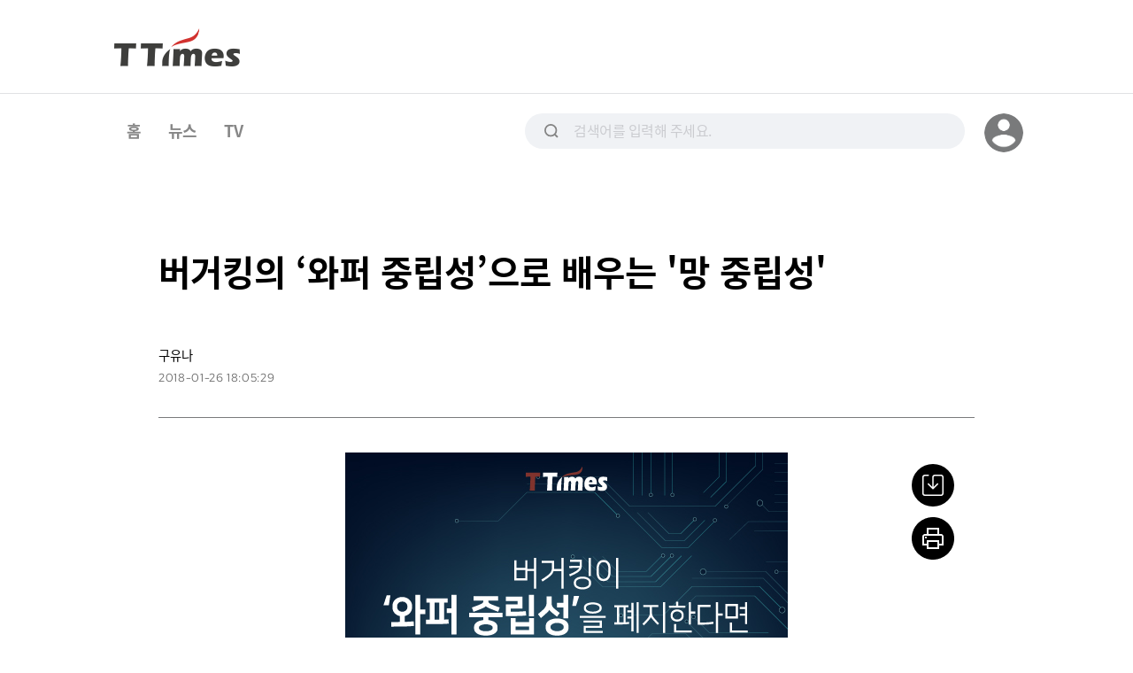

--- FILE ---
content_type: text/html; charset=UTF-8
request_url: https://www.ttimes.co.kr/article/2018012610557741167
body_size: 18335
content:
<!DOCTYPE html>
<html lang="ko">

<head>
    <meta charset="utf-8">
    <meta http-equiv="x-ua-compatible" content="ie=edge">
    <meta name="viewport" content="width=device-width, initial-scale=1, shrink-to-fit=no, maximum-scale=1.0, user-scalable=no">
    <meta name="csrf-token" content="XGNBphBat0M2cXIKgkvIxuhA9ZYLgTpWNS3wBs6f">

    <title>버거킹의 ‘와퍼 중립성’으로 배우는 &#039;망 중립성&#039; - 티타임즈</title>

    <!-- Basic Meta Tags -->
    <meta name="robots" content="all" />
    <meta name="author" content="버거킹의 ‘와퍼 중립성’으로 배우는 &#039;망 중립성&#039;">
    <meta name="description" content="버거킹이 최근 미국정부의 ‘망 중립성’(Net Neutrality) 폐지를 비판하기 위해 동영상을 하나 만들었다. 바로 ‘와퍼 중립성’(Whopper Neutrality) 폐지."/>
    <meta name="keywords" content="티타임즈,TTimes,모바일뉴스,카드뉴스,지식뉴스,영상뉴스"/>
    <meta name="copyright" content="버거킹의 ‘와퍼 중립성’으로 배우는 &#039;망 중립성&#039;"/>

    <!-- OpenGraph -->
    <meta property="og:type" content="article">
    <meta property="og:title" content="버거킹의 ‘와퍼 중립성’으로 배우는 &#039;망 중립성&#039; - 티타임즈">
    <meta property="og:description" content="버거킹이 최근 미국정부의 ‘망 중립성’(Net Neutrality) 폐지를 비판하기 위해 동영상을 하나 만들었다. 바로 ‘와퍼 중립성’(Whopper Neutrality) 폐지.">
    <meta property="og:url" content="https://www.ttimes.co.kr/article/2018012610557741167">
    <meta property="og:image" content="https://img.ttimes.co.kr/img/201801/2018012610557741167_list_68288.jpg" />
    <meta property="og:image:width" content="1200"/>
    <meta property="og:image:height" content="630"/>
    <meta property="og:article:author" content="티타임즈"/>
    <meta property="post:sharer_text" content="버거킹의 ‘와퍼 중립성’으로 배우는 &#039;망 중립성&#039;"/>

    <!--Twitter -->
    <meta name="twitter:card" content="summary_large_image">
    <meta name="twitter:site" content="@ttimes10">
	<meta name="twitter:title" content="버거킹의 ‘와퍼 중립성’으로 배우는 &#039;망 중립성&#039; - 티타임즈">
	<meta name="twitter:description" content="버거킹이 최근 미국정부의 ‘망 중립성’(Net Neutrality) 폐지를 비판하기 위해 동영상을 하나 만들었다. 바로 ‘와퍼 중립성’(Whopper Neutrality) 폐지.">
	<meta name="twitter:creator" content="@ttimes10">
	<meta name="twitter:image" content="https://img.ttimes.co.kr/img/201801/2018012610557741167_list_68288.jpg">
	<meta name="twitter:image:alt" content="버거킹의 ‘와퍼 중립성’으로 배우는 &#039;망 중립성&#039;">
	<meta name="twitter:domain" content="https://www.ttimes.co.kr">
	<meta name="twitter:app:name:iphone" content="티타임즈">
	<meta name="twitter:app:id:iphone" content="id951552415">
	<meta name="twitter:app:url:iphone" content="https://apps.apple.com/kr/app/id951552415">
	<meta name="twitter:app:name:ipad" content="티타임즈">
	<meta name="twitter:app:id:ipad" content="id951552415">
	<meta name="twitter:app:url:ipad" content="https://apps.apple.com/kr/app/id951552415">
	<meta name="twitter:app:name:googleplay" content="티타임즈">
	<meta name="twitter:app:id:googleplay" content="com.ttimes">
	<meta name="twitter:app:url:googleplay" content="https://play.google.com/store/apps/details?id=com.ttimes">

    <!-- Naver search -->
    <meta name="naver-site-verification" content="e0bda0bc3988b78553c35f8b2af180b232e3d616" />

    <link rel="shortcut icon" type="image/x-icon" href="//menu.ttimes.co.kr/www/images/icon/favicon.png">

    <link rel="icon" type="image/png" sizes="32x32" href="//menu.ttimes.co.kr/www/images/icon/favicon-32x32.png">
    <link rel="icon" type="image/png" sizes="96x96" href="//menu.ttimes.co.kr/www/images/icon/favicon-96x96.png">
    <link rel="icon" type="image/png" sizes="16x16" href="//menu.ttimes.co.kr/www/images/icon/favicon-16x16.png">
    <link rel="apple-touch-icon" sizes="57x57" href="//menu.ttimes.co.kr/www/images/icon/favicon-57x57.png">
    <link rel="apple-touch-icon" sizes="60x60" href="//menu.ttimes.co.kr/www/images/icon/favicon-60x60.png">
    <link rel="apple-touch-icon" sizes="72x72" href="//menu.ttimes.co.kr/www/images/icon/favicon-72x72.png">
    <link rel="apple-touch-icon" sizes="76x76" href="//menu.ttimes.co.kr/www/images/icon/favicon-76x76.png">
    <link rel="apple-touch-icon" sizes="114x114" href="//menu.ttimes.co.kr/www/images/icon/favicon-114x114.png">
    <link rel="apple-touch-icon" sizes="120x120" href="//menu.ttimes.co.kr/www/images/icon/favicon-120x120.png">
    <link rel="apple-touch-icon" sizes="144x144" href="//menu.ttimes.co.kr/www/images/icon/favicon-144x144.png">
    <link rel="apple-touch-icon" sizes="152x152" href="//menu.ttimes.co.kr/www/images/icon/favicon-152x152.png">
    <link rel="apple-touch-icon" sizes="180x180" href="//menu.ttimes.co.kr/www/images/icon/favicon-180x180.png">

    <meta name="apple-touch-icon" href="//menu.ttimes.co.kr/www/images/icon/t_sns_200.png">

    <link rel="canonical" href="https://www.ttimes.co.kr/article/2018012610557741167">

    <link rel="dns-prefetch" href="//menu.ttimes.co.kr">
<link rel="preconnect" href="//menu.ttimes.co.kr">

<link rel="preload" as="css" href="//menu.ttimes.co.kr/www/src/vendor-modules.css?id=28746fe02c069c4b1f3e">
<link rel="preload" as="css" href="//menu.ttimes.co.kr/www/src/policy.css?id=4448ca93be8971c3661e">
<link rel="preload" as="css" href="//menu.ttimes.co.kr/www/src/blogar.css?id=283ac260cb26f8530bdd">

<link rel="stylesheet" type="text/css" href="//menu.ttimes.co.kr/www/src/vendor-modules.css?id=28746fe02c069c4b1f3e">
<link rel="stylesheet" type="text/css" href="//menu.ttimes.co.kr/www/src/policy.css?id=4448ca93be8971c3661e">
<link rel="stylesheet" type="text/css" href="//menu.ttimes.co.kr/www/src/blogar.css?id=283ac260cb26f8530bdd">

<script type="text/javascript" src="//menu.ttimes.co.kr/www/src/manifest.js?id=401b86109e27acddce31"></script>
<script type="text/javascript" src="//menu.ttimes.co.kr/www/src/vendor-modules.js?id=9f3c35857cd29a511646" defer></script>
<script type="text/javascript" src="//menu.ttimes.co.kr/www/src/blogar-modules.js?id=e5b51ab4b95e423e260d"></script>
<script type="text/javascript" src="//menu.ttimes.co.kr/www/src/ttimes-modules.js?id=a1bd84e55f4688eb7931"></script>
<script type="text/javascript" src="//menu.ttimes.co.kr/www/src/layout-blogar.js?id=1565c0833b56b27599ab"></script>

<!-- Global site tag (gtag.js) - Google Analytics -->
<script async src="https://www.googletagmanager.com/gtag/js?id=UA-56219015-3"></script>
<script>
  window.dataLayer = window.dataLayer || [];
  function gtag(){dataLayer.push(arguments);}
  gtag('js', new Date());
  gtag('config', 'UA-56219015-3');
</script>



<script id="document-data" type="application/json">{"article":{"ATC_NO":"2018012610557741167","ATC_TYPE":"1","TITLE":"\ubc84\uac70\ud0b9\uc758 \u2018\uc640\ud37c \uc911\ub9bd\uc131\u2019\uc73c\ub85c \ubc30\uc6b0\ub294 \u0027\ub9dd \uc911\ub9bd\uc131\u0027","MO_TITLE":null,"SUB_TITLE":"","EDITOR_TEXT":"","OUTDATE":"2018-01-26 18:05:29","SUMMARY":"\ubc84\uac70\ud0b9\uc774 \ucd5c\uadfc \ubbf8\uad6d\uc815\ubd80\uc758 \u2018\ub9dd \uc911\ub9bd\uc131\u2019(Net Neutrality) \ud3d0\uc9c0\ub97c \ube44\ud310\ud558\uae30 \uc704\ud574 \ub3d9\uc601\uc0c1\uc744 \ud558\ub098 \ub9cc\ub4e4\uc5c8\ub2e4. \ubc14\ub85c \u2018\uc640\ud37c \uc911\ub9bd\uc131\u2019(Whopper Neutrality) \ud3d0\uc9c0.","CONTENTS":"\u003Cdiv\u003E\u003Cp class=\u00220\u0022\u003E\ubc84\uac70\ud0b9\uc774 \ucd5c\uadfc \ubbf8\uad6d\uc815\ubd80\uc758 \u2018\ub9dd \uc911\ub9bd\uc131\u2019(Net Neutrality) \ud3d0\uc9c0\ub97c \ube44\ud310\ud558\uae30 \uc704\ud574 \ub3d9\uc601\uc0c1\uc744 \ud558\ub098 \ub9cc\ub4e4\uc5c8\ub2e4. \ubc14\ub85c \u2018\uc640\ud37c \uc911\ub9bd\uc131\u2019(Whopper Neutrality) \ud3d0\uc9c0.\u003C\/p\u003E\u003C\/div\u003E\u003Cspan id=\u0022\u0022\u003E\u003C\/span\u003E","BOOKMARK_CNT":74,"LIKE_CNT":73,"VIEW_CNT":17232,"CONTENTS_EDITOR":"dotori","WRITERS":[{"USER_NAME":"\uad6c\uc720\ub098","WRT_POS":"","WRT_PART":null,"USER_EMAIL":""}],"KEYWORDS":[],"ARTICLE_SERIES":[],"RECOMMENDS":[{"ATC_NO":"2017120510067746399","TITLE":"\uad6c\uae00=\uba38\ub9ac, \ud398\ubd81=\uc2ec\uc7a5, \uc544\ub9c8\uc874=\uc704\uc7a5, \uc560\ud50c=?","LIST_IMG":"\/\/img.ttimes.co.kr\/img\/201712\/2017120510067746399_list_60686.jpg","CONTENTS":"\u003Cp class=\u00220\u0022\u003E\uc6b0\ub9ac\uc758 \uc77c\uc0c1\uc744 \uc9c0\ubc30\ud558\uace0 \uc788\ub294 GAFA(Google, Amazon, Facebook, Apple). \uc6b0\ub9ac\uac00 \uc0dd\uac01\ud558\uace0(\uad6c\uae00\u003Cspan id=\u0022add_img\u0022\u003E\u003C\/span\u003E), \ub290\ub07c\uace0 \uc0ac\ub791\ud558\uba70(\ud398\uc774\uc2a4\ubd81), \uc18c\ube44\ud558\uace0(\uc544\ub9c8\uc874), \ubcf8\ub2a5\uc5d0 \ub530\ub974\ub294(\uc560\ud50c) \uc6b0\ub9ac \ubab8\uc758 \uc77c\ubd80\uac00 \ub410\ub2e4. \ud558\uc9c0\ub9cc \uc6b0\ub9ac\ub294 \ud3b8\ub9ac\ud568\uc744 \uc5bb\ub294 \ub300\uc2e0 \uc6b0\ub9ac \ud3c9\uc0dd\uc758 \ub370\uc774\ud130\ub97c \ub0b4\uc8fc\uace0 \uc788\ub2e4.\u003C\/p\u003E"}],"SOURCES":[],"CARDS":[{"SRC_NO":42855,"IMG_URL":"\/\/img.ttimes.co.kr\/img\/201801\/2018012610557741167_32336_0.jpg","VOD_URL":null,"CAPTION":"\ubc84\uac70\ud0b9, \uc774\ubbf8\uc9c0\ud22c\ub370\uc774","ORDER":1,"BOOKMARK":false},{"SRC_NO":42856,"IMG_URL":"\/\/img.ttimes.co.kr\/img\/201801\/2018012610557741167_60536_1.jpg","VOD_URL":null,"CAPTION":"\ubc84\uac70\ud0b9, \uc774\ubbf8\uc9c0\ud22c\ub370\uc774","ORDER":2,"BOOKMARK":false},{"SRC_NO":42857,"IMG_URL":"\/\/img.ttimes.co.kr\/img\/201801\/2018012610557741167_60536_2.jpg","VOD_URL":null,"CAPTION":"\uc774\ubbf8\uc9c0\ud22c\ub370\uc774","ORDER":3,"BOOKMARK":false},{"SRC_NO":42858,"IMG_URL":"\/\/img.ttimes.co.kr\/img\/201801\/2018012610557741167_60536_3.jpg","VOD_URL":null,"CAPTION":"\uc774\ubbf8\uc9c0\ud22c\ub370\uc774","ORDER":4,"BOOKMARK":false},{"SRC_NO":42859,"IMG_URL":"\/\/img.ttimes.co.kr\/img\/201801\/2018012610557741167_32336_4.jpg","VOD_URL":null,"CAPTION":"\ubc84\uac70\ud0b9, \uc774\ubbf8\uc9c0\ud22c\ub370\uc774","ORDER":5,"BOOKMARK":false},{"SRC_NO":42860,"IMG_URL":"\/\/img.ttimes.co.kr\/img\/201801\/2018012610557741167_32336_5.jpg","VOD_URL":null,"CAPTION":"\ubc84\uac70\ud0b9","ORDER":6,"BOOKMARK":false},{"SRC_NO":42861,"IMG_URL":"\/\/img.ttimes.co.kr\/img\/201801\/2018012610557741167_60536_6.jpg","VOD_URL":null,"CAPTION":"\ubc84\uac70\ud0b9","ORDER":7,"BOOKMARK":false},{"SRC_NO":42862,"IMG_URL":"\/\/img.ttimes.co.kr\/img\/201801\/2018012610557741167_32336_7.jpg","VOD_URL":null,"CAPTION":"\ubc84\uac70\ud0b9","ORDER":8,"BOOKMARK":false},{"SRC_NO":42863,"IMG_URL":"\/\/img.ttimes.co.kr\/img\/201801\/2018012610557741167_32336_8.jpg","VOD_URL":null,"CAPTION":"\ubc84\uac70\ud0b9","ORDER":9,"BOOKMARK":false},{"SRC_NO":42864,"IMG_URL":"\/\/img.ttimes.co.kr\/img\/201801\/2018012610557741167_60536_9.jpg","VOD_URL":null,"CAPTION":"AFPBBNews=\ub274\uc2a41","ORDER":10,"BOOKMARK":false},{"SRC_NO":42865,"IMG_URL":"\/\/img.ttimes.co.kr\/img\/201801\/2018012610557741167_60536_10.jpg","VOD_URL":null,"CAPTION":"\ubc84\uac70\ud0b9","ORDER":11,"BOOKMARK":false}],"OUTSIDES":[],"LIST_IMG":"\/\/img.ttimes.co.kr\/img\/201801\/2018012610557741167_list_68288.jpg","BOOKMARK":false,"SERIES":null,"BEST_CLICK":{"articles":[{"ATC_NO":"2024102517237793367","ATC_TYPE":"1","SUMMARY":"\u0027Z\uc138\ub300\uc758 ESPN\u0027\uc774\ub77c\ub294 \ucc2c\uc0ac\ub97c \ubc1b\uc558\ub358 \ubbf8\ub514\uc5b4 \uc2a4\ud0c0\ud2b8\uc5c5 \u0027\uc624\ubc84\ud0c0\uc784\u0027(Overtime). \uc624\ubc84\ud0c0\uc784\uc740 2021\ub144 \u0027OTE\u0027(Overtime Elite)\ub77c\ub294 \uc2e0\uc0dd \ub18d\uad6c\ub9ac\uadf8\ub97c \ucd9c\ubc94\uc2dc\ucf1c \uc778\uae30\ub97c \ub04c\uc5c8\ub2e4. OTE\ub294 \ubb34\uc5c7\uc774 \ud2b9\ubcc4\ud588\uae38\ub798 NBA\uc758 \ub098\ub77c\uc5d0\uc11c \uc131\uacf5\ud560 \uc218 \uc788\uc5c8\uc744\uae4c?","TITLE":"\uc81c\ud504 \ubca0\uc774\uc870\uc2a4 \ud22c\uc790\ubc1b\uc544 \ub18d\uad6c\ub9ac\uadf8 \ub9cc\ub4e0 \ubbf8\ub514\uc5b4 \uc2a4\ud0c0\ud2b8\uc5c5","MO_TITLE":null,"SUB_TITLE":null,"STATUS":"1","VIEW_CNT":7600,"LIKE_CNT":41,"BOOKMARK_CNT":3,"OUTDATE":"2024-10-28 09:51:07","BOOKMARK":false,"KEYWORDS":["\uc2a4\ud3ec\uce20","\ub274\ubbf8\ub514\uc5b4","\uc2a4\ud0c0\ud2b8\uc5c5"],"LIST_IMG":"\/\/img.ttimes.co.kr\/img\/202410\/2024102517237793367_list_54507.jpg","IMG_WIDTH":"283","IMG_HEIGHT":"240","WRITERS":[{"WRT_NAME":"\uc774\uc0ac\ubbfc","WRT_POS":"\uae30\uc790"},{"WRT_NAME":"\ubc15\uc218\ud615","WRT_POS":"\uc601\uc0c1\ub514\uc790\uc774\ub108"}],"VIDEO_FLAG":"0"},{"ATC_NO":"2024082617267777423","ATC_TYPE":"1","SUMMARY":"\uc2a4\ud0c0\ubc85\uc2a4\uac00 \uc0c8 CEO\ub97c \uc120\uc784\ud588\ub2e4\ub294 \uc18c\uc2dd\uc774 \uc804\ud574\uc9c0\uc790\ub9c8\uc790 \uc2dc\uc7a5\uc774 \uc989\uac01 \ubc18\uc751\ud588\uc2b5\ub2c8\ub2e4. \uc62c\ud574 \ub0b4\ub0b4 \ud558\ub77d\uc138\uc774\ub358 \uc8fc\uac00\ub97c \ud558\ub8e8\ub9cc\uc5d0 \ud68c\ubcf5\ud558\uace0, \ud558\uc6cc\ub4dc \uc290\uce20 \uc804 \uc2a4\ud0c0\ubc85\uc2a4 \ud68c\uc7a5\ub3c4 \u0022\ud648\ub7f0\uc744 \ucce4\ub2e4\u0022\uba70 \uae30\ubed0\ud588\uc8e0.\ucee4\ud53c\uc640\ub294 \uc544\ubb34 \uc0c1\uad00 \uc5c6\uc5b4 \ubcf4\uc774\ub294 \uba55\uc2dc\uce78 \ud328\uc2a4\ud2b8\ud478\ub4dc \ud504\ub79c\ucc28\uc774\uc988 \uce58\ud3f4\ub808\uc758 CEO \ube0c\ub77c\uc774\uc5b8 \ub2c8\ucf5c\uc5d0\uac8c \ub300\uccb4 \uc5b4\ub5a4 \ub2a5\ub825\uc774 \uc788\uae30\uc5d0 \uc774\ub7f0 \ud658\ud638\ub97c \ubc1b\ub294 \uac83\uc77c\uae4c\uc694?","TITLE":"\uc2a4\ud0c0\ubc85\uc2a4 \uc0c8 CEO\ub294 \uc5b4\ub5a4 \uc0ac\ub78c\uc774\uae30\uc5d0 \uc2dc\uc7a5\uc774 \ud658\ud638\ud560\uae4c?","MO_TITLE":null,"SUB_TITLE":null,"STATUS":"1","VIEW_CNT":14348,"LIKE_CNT":37,"BOOKMARK_CNT":9,"OUTDATE":"2024-08-27 11:16:36","BOOKMARK":false,"KEYWORDS":["\uc2a4\ud0c0\ubc85\uc2a4","\ube0c\ub77c\uc774\uc5b8\ub2c8\ucf5c","CEO"],"LIST_IMG":"\/\/img.ttimes.co.kr\/img\/202408\/2024082617267777423_list_24670.jpg","IMG_WIDTH":"283","IMG_HEIGHT":"240","WRITERS":[{"WRT_NAME":"\ubc30\uc18c\uc9c4","WRT_POS":"\uae30\uc790"},{"WRT_NAME":"\ubc15\uc758\uc815","WRT_POS":"\uc601\uc0c1\ub514\uc790\uc774\ub108"}],"VIDEO_FLAG":"0"},{"ATC_NO":"2024081318027795363","ATC_TYPE":"1","SUMMARY":"\ucd5c\uadfc \uc6d4\ub9c8\ud2b8\uc640 \ud0c0\uae43\uc774 1\uc2dc\uac04 \ubc30\uc1a1\uc744 \uc55e\uc138\uc6cc \ub9e4\uc12d\uac8c \uc544\ub9c8\uc874\uc744 \ucd94\uaca9\ud558\uace0 \uc788\ub2e4. \uace0\uac1d\uacfc \uac00\uae4c\uc6b4 \ub9e4\uc7a5\uc744 \ubb3c\ub958\ucc3d\uace0 \uc0bc\uc544 \uc774\ud2c0 \ub0b4 \ubb34\ub8cc \ubc30\uc1a1\uc744 \uc55e\uc138\uc6b4 \uc544\ub9c8\uc874\uc758 \ubb3c\ub958 \uacbd\uc7c1\ub825\uc744 \uc704\ud611\ud558\uace0 \uc788\ub294 \uac83\uc774\ub2e4. \uc544\ub9c8\uc874\uc740 \ubb3c\ub958\ub9dd \uac1c\ud3b8\uc5d0 \ub9c9\ub300\ud55c \ud22c\uc790\ub97c \uc774\uc5b4\uac00\uba70 \uc6d4\ub9c8\ud2b8\uc640 \ud0c0\uae43\uc758 \ucd94\uaca9\uc744 \ubfcc\ub9ac\uce58\ub824 \ud55c\ub2e4. \ube60\ub978 \ubc30\uc1a1\uc758 \uc81c\uc655\uc774\ub77c\ub294 \ud0c0\uc774\ud2c0\uc744 \uc218\uc131\ud558\uae30 \uc704\ud55c \uc544\ub9c8\uc874\uc758 \ubb3c\ub958 \uc804\ub7b5\uc744 \uc18c\uac1c\ud55c\ub2e4.","TITLE":"\u0027\ube60\ub978 \ubc30\uc1a1\uc758 \uc81c\uc655\u0027 \uc544\ub9c8\uc874\uc758 4\uc2dc\uac04 \ubc30\uc1a1 \uc804\ub7b5","MO_TITLE":null,"SUB_TITLE":null,"STATUS":"1","VIEW_CNT":7254,"LIKE_CNT":21,"BOOKMARK_CNT":0,"OUTDATE":"2024-08-13 18:18:23","BOOKMARK":false,"KEYWORDS":["\uc544\ub9c8\uc874","\ud480\ud544\uba3c\ud2b8","\uc6d4\ub9c8\ud2b8"],"LIST_IMG":"\/\/img.ttimes.co.kr\/img\/202408\/2024081318027795363_list_60798.jpg","IMG_WIDTH":"283","IMG_HEIGHT":"240","WRITERS":[{"WRT_NAME":"\ucd5c\ud615\uade0","WRT_POS":"\uae30\uc790"},{"WRT_NAME":"\ubc15\uc218\ud615","WRT_POS":"\uc601\uc0c1\ub514\uc790\uc774\ub108"}],"VIDEO_FLAG":"0"},{"ATC_NO":"2024080617237742593","ATC_TYPE":"1","SUMMARY":"\ud488\uc9c8 \uae30\uc900\uc774 \uae50\uae50\ud558\uae30\ub85c \uc720\uba85\ud55c \ud640\ud478\ub4dc\uc5d0\uc11c \uac00\uc7a5 \ub9ce\uc774 \ud314\ub9ac\ub294 \ub9e5\uc8fc\ub294 \ub2e4\ub984\uc544\ub2cc \u0027\uc560\uc2ac\ub808\ud2f1 \ube0c\ub8e8\uc789\u0027(Athletic Brewing)\uc785\ub2c8\ub2e4. \ud765\ubbf8\ub85c\uc6b4 \uac83\uc740 \uc774 \ub9e5\uc8fc\ub294 \u0027\ucde8\ud558\uc9c0 \uc54a\ub294 \ubb34\uc54c\ucf54\uc62c \ub9e5\uc8fc\u0027\ub77c\ub294 \uac83\uc774\uc8e0. 100\ub144\uc774 \ub118\ub294 \uc5ed\uc0ac\uc758 \ud558\uc774\ub124\ucf04, \ubc84\ub4dc\uc640\uc774\uc800\ub97c \uaebe\uc740 \ubb34\uc54c\ucf54\uc62c \ub9e5\uc8fc\uc758 \uc131\uacf5\ube44\uacb0\uc740 \ubb34\uc5c7\uc77c\uae4c\uc694?","TITLE":"\ud558\uc774\ub124\ucf04\uacfc \ubc84\ub4dc\uc640\uc774\uc800\ub97c \ub118\uc5b4\uc120 8\ub144\ucc28 \ub9e5\uc8fc \uc2a4\ud0c0\ud2b8\uc5c5\uc758 \ube44\uacb0","MO_TITLE":null,"SUB_TITLE":null,"STATUS":"1","VIEW_CNT":6237,"LIKE_CNT":27,"BOOKMARK_CNT":6,"OUTDATE":"2024-08-06 17:54:21","BOOKMARK":false,"KEYWORDS":["\ub9e5\uc8fc","\ubb34\uc54c\ucf54\uc62c","\uc560\uc2ac\ub808\ud2f1"],"LIST_IMG":"\/\/img.ttimes.co.kr\/img\/202408\/2024080617237742593_list_53578.jpg","IMG_WIDTH":"283","IMG_HEIGHT":"240","WRITERS":[{"WRT_NAME":"\ucd5c\ud615\uade0","WRT_POS":"\uae30\uc790"},{"WRT_NAME":"\ubc15\uc218\ud615","WRT_POS":"\uc601\uc0c1\ub514\uc790\uc774\ub108"}],"VIDEO_FLAG":"0"},{"ATC_NO":"2024080515187780526","ATC_TYPE":"1","SUMMARY":"\ub9ce\uc740 \uae30\uc5c5\uc774 \uc0dd\uc131\ud615AI\ub97c \uc801\uc6a9\ud574 \uc5c5\ubb34 \ud6a8\uc728\ud654\ub97c \ud1b5\ud55c \ube44\uc6a9 \uc808\uac10, \uace0\uac1d\uacbd\ud5d8 \uac1c\uc120\uc5d0 \ub098\uc11c\uace0 \uc788\uc2b5\ub2c8\ub2e4. \uc2a4\uc6e8\ub374\uc5d0\uc11c \uc2dc\uc791\ud574 \uc138\uacc4\uc801 \ud540\ud14c\ud06c \ud68c\uc0ac\ub85c \uc131\uc7a5\ud558\uace0 \uc788\ub294 \ud074\ub77c\ub098\uac00 \uc5b4\ub5bb\uac8c \uc0dd\uc131\ud615AI\ub97c \ud1b5\ud574 \uc5f0 4\ucc9c\ub9cc\ub2ec\ub7ec(500\uc5b5\uc6d0)\uc758 \ube44\uc6a9\uc744 \uc808\uac10\ud560 \uc218 \uc788\uac8c \ub410\ub294\uc9c0 \uc18c\uac1c\ud569\ub2c8\ub2e4.","TITLE":"\ud074\ub77c\ub098\uac00 \uc0dd\uc131AI\ub85c \uc5f0 500\uc5b5\uc6d0 \uc808\uac10\ud558\uac8c \ub41c \ube44\uacb0","MO_TITLE":null,"SUB_TITLE":null,"STATUS":"1","VIEW_CNT":5761,"LIKE_CNT":23,"BOOKMARK_CNT":5,"OUTDATE":"2024-08-05 15:22:58","BOOKMARK":false,"KEYWORDS":["BNPL","IPO","\ucc57\ubd07"],"LIST_IMG":"\/\/img.ttimes.co.kr\/img\/202408\/2024080515187780526_list_58488.jpg","IMG_WIDTH":"283","IMG_HEIGHT":"240","WRITERS":[{"WRT_NAME":"\uc774\uc0ac\ubbfc","WRT_POS":"\uae30\uc790"},{"WRT_NAME":"\ub958\uc9c0\uc778","WRT_POS":"\uc601\uc0c1\ub514\uc790\uc774\ub108"}],"VIDEO_FLAG":"0"},{"ATC_NO":"2024080111337729627","ATC_TYPE":"1","SUMMARY":"30\ub144\uac04 \uc5f0\ud3c9\uade0 66%. \uc9d0 \uc0ac\uc774\uba3c\uc2a4(Jim Simons)\uac00 \uc138\uc6b4 \ud5e4\uc9c0\ud380\ub4dc \u0027\ub974\ub124\uc0c1\uc2a4 \ud14c\ud06c\ub180\ub85c\uc9c0\u0027(Renaissance Technologies)\uc758 \u0027\uba54\ub2ec\ub9ac\uc628 \ud380\ub4dc\u0027(Medalion Fund)\uac00 \uc138\uc6b4 \uae30\ub85d\uc785\ub2c8\ub2e4.\ucc9c\uc7ac \uc218\ud559\uc790\uc774\uc790 \u0027AI \ud22c\uc790\uc758 \uac1c\ucc99\uac00\u0027\ub85c \ubd88\ub9ac\uae30\ub3c4 \ud55c \uc0ac\uc774\uba3c\uc2a4\uc758 \ube44\uacb0\uc740 \ubb34\uc5c7\uc77c\uae4c\uc694?","TITLE":"30\ub144\uac04 \uc5f0\ud3c9\uade0 66% \ud380\ub4dc \uc218\uc775\ub960 \uae30\ub85d\ud55c \uc218\ud559\uc790\uc758 \ube44\uacb0","MO_TITLE":null,"SUB_TITLE":null,"STATUS":"1","VIEW_CNT":21069,"LIKE_CNT":30,"BOOKMARK_CNT":6,"OUTDATE":"2024-08-02 09:44:47","BOOKMARK":false,"KEYWORDS":["\ud22c\uc790","\ud5e4\uc9c0\ud380\ub4dc","\uc54c\uace0\ub9ac\uc998"],"LIST_IMG":"\/\/img.ttimes.co.kr\/img\/202408\/2024080111337729627_list_26940.jpg","IMG_WIDTH":"283","IMG_HEIGHT":"240","WRITERS":[{"WRT_NAME":"\uc774\uc0ac\ubbfc","WRT_POS":"\uae30\uc790"},{"WRT_NAME":"\ubc15\uc218\ud615","WRT_POS":"\uc601\uc0c1\ub514\uc790\uc774\ub108"}],"VIDEO_FLAG":"0"},{"ATC_NO":"2024072916407767975","ATC_TYPE":"1","SUMMARY":"\ubbf8\uad6d\uacfc \uc911\uad6d\uc758 \ubb34\uc5ed\ubd84\uc7c1\uc758 \uc0c8\ub85c\uc6b4 \uaca9\uc804\uc9c0\ub85c \uc81c\uc57d, \ubc14\uc774\uc624 \ubd84\uc57c\uac00 \ub5a0\uc624\ub974\uace0 \uc788\ub2e4. \ubbf8\uad6d\uc740 \uc911\uad6d \ubc14\uc774\uc624 \ud68c\uc0ac\uc758 \uac70\ub798\ub97c 2032\ub144\ubd80\ud130 \uae08\uc9c0\ud558\ub294 \ub0b4\uc6a9\uc758 \u0027\uc0dd\ubb3c\ubcf4\uc548\ubc95\u0027\uc744 \ucd08\ub2f9\uc801\uc73c\ub85c \ucd94\uc9c4 \uc911\uc774\ub2e4. \ub610 \ubbf8 \ubc14\uc774\uc624 \uc758\uc57d\ud488 \uac1c\ubc1c\uacfc \uc0dd\uc0b0\ud68c\uc0ac\uc5d0 \uc778\uc13c\ud2f0\ube0c\ub97c \uc81c\uacf5\ud558\ub294 \ubc14\uc774\uc624 \ubd84\uc57c \u0027\uba54\uc774\ub4dc \uc778 \uc544\uba54\ub9ac\uce74\u0027 \uc804\ub7b5\uc744 \uac00\uc18d\ud654\ud558\uace0 \uc788\ub2e4. \ub9c8\uce58 \ubbf8\uad6d\uc5d0\uc11c \ubc18\ub3c4\uccb4\ub97c \uc0dd\uc0b0\ud558\uace0 \uc18c\uc7ac\uc640 \ubd80\ud488\uc744 \uc911\uad6d\uacfc \uac70\ub798\ud558\uc9c0 \uc54a\ub294 \uae30\uc5c5\uc5d0\ub9cc \uc778\uc13c\ud2f0\ube0c\ub97c \uc81c\uacf5\ud558\ub294 \u0027\ubc14\uc774\uc624\ud310 \uce69\uc2a4(Chips)\u0027 \uc815\ucc45\uc774\ub2e4. \uc65c \ubbf8\uad6d\uc740 \ubc14\uc774\uc624 \ubd84\uc57c\uc5d0\uc11c \uc911\uad6d\uacfc\uc758 \ub514\ucee4\ud50c\ub9c1\uc744 \uc2dc\ub3c4\ud558\uace0 \uc788\ub294 \uac83\uc77c\uae4c?","TITLE":"\ubbf8\uad6d\uc774 \u0027\ubc14\uc774\uc624\ud310 \uce69\uc2a4(Chips)\u0027 \uc815\ucc45\uc744 \ubc00\uc5b4\ubd99\uc774\ub294 \uc774\uc720","MO_TITLE":null,"SUB_TITLE":null,"STATUS":"1","VIEW_CNT":4660,"LIKE_CNT":13,"BOOKMARK_CNT":2,"OUTDATE":"2024-07-29 16:55:47","BOOKMARK":false,"KEYWORDS":["\ubbf8\uad6d","\uc911\uad6d","\ubc14\uc774\uc624"],"LIST_IMG":"\/\/img.ttimes.co.kr\/img\/202407\/2024072916407767975_list_84030.jpg","IMG_WIDTH":"283","IMG_HEIGHT":"240","WRITERS":[{"WRT_NAME":"\ucd5c\ud615\uade0","WRT_POS":"\uae30\uc790"},{"WRT_NAME":"\ub958\uc9c0\uc778","WRT_POS":"\uc601\uc0c1\ub514\uc790\uc774\ub108"}],"VIDEO_FLAG":"0"},{"ATC_NO":"2024072414017770991","ATC_TYPE":"1","SUMMARY":"\ubbf8\uad6d \uace0\uae09 \ubc31\ud654\uc810\uc758 \uc591\ub300 \uc0b0\ub9e5\uc774\ub358 \u0027\uc0ad\uc2a4 \ud53c\ud504\uc2a4 \uc560\ube44\ub274\u0027\uc640 \u0027\ub2c8\ub9cc \ub9c8\ucee4\uc2a4\u0027\uac00 \ucd5c\uadfc \ud569\ubcd1\uc744 \uc120\uc5b8\ud588\uc2b5\ub2c8\ub2e4. 100\ub144 \ub118\ub294 \ub77c\uc774\ubc8c \uad00\uacc4\ub97c \uccad\uc0b0\ud558\uace0 \uc190\uc744 \uc7a1\uc740 \uac74 \uba85\ud488 \ube0c\ub79c\ub4dc\uc5d0 \uc6b0\uc704\ub97c \ub0b4\uc8fc\uace0 \ucabc\uadf8\ub77c\ub4e0 \ubc31\ud654\uc810 \uc5c5\uacc4\uac00 \uc0b4\uc544\ub0a8\uae30 \uc704\ud574 \ud0dd\ud55c \uc5b4\uca54 \uc218 \uc5c6\ub294 \uc120\ud0dd\uc774\uc5c8\uc2b5\ub2c8\ub2e4. \uadf8\ub7f0\ub370 \uc774 \ud569\ubcd1\uc744 \ub4a4\uc5d0\uc11c \ub3c4\uc6b4 \uc544\ub9c8\uc874\uc5d0\ub294 \uc5b4\ub5a4 \ub178\ub9bc\uc218\uac00 \uc788\uc5c8\ub358 \uac83\uc77c\uae4c\uc694?","TITLE":"\uc544\ub9c8\uc874\uc740 \uc65c \ubbf8\uad6d \uc591\ub300 \ubc31\ud654\uc810\uc758 \ud569\ubcd1\uc744 \ub3c4\uc654\uc744\uae4c?","MO_TITLE":null,"SUB_TITLE":null,"STATUS":"1","VIEW_CNT":6144,"LIKE_CNT":15,"BOOKMARK_CNT":1,"OUTDATE":"2024-07-24 14:01:48","BOOKMARK":false,"KEYWORDS":["\ubc31\ud654\uc810","\uc720\ud1b5","\uba85\ud488"],"LIST_IMG":"\/\/img.ttimes.co.kr\/img\/202407\/2024072414017770991_list_53521.jpg","IMG_WIDTH":"283","IMG_HEIGHT":"240","WRITERS":[{"WRT_NAME":"\ubc30\uc18c\uc9c4","WRT_POS":"\uae30\uc790"},{"WRT_NAME":"\ub958\uc9c0\uc778","WRT_POS":"\uc601\uc0c1\ub514\uc790\uc774\ub108"}],"VIDEO_FLAG":"0"},{"ATC_NO":"2024071917017739679","ATC_TYPE":"1","SUMMARY":"\u0022\ucc9c\uad6d\uc5d0\uc11c \ub9fa\uc740 \uacb0\ud63c\uacfc \uac19\ub2e4\u0022\ub294 \ud3c9\uac00\ub97c \ubc1b\ub358 \uc624\ud508AI\uc640 MS\uc758 \ub3d9\ub9f9\uc5d0 \uade0\uc5f4\uc774 \uac00\uace0 \uc788\ub2e4. \uc624\ud508AI\ub294 \uae30\uc5c5\uc6a9 \uc11c\ube44\uc2a4\ub97c \ucd9c\uc2dc\ud558\uace0, \ub370\uc774\ud130\uc13c\ud130 \uad6c\ucd95\uc744 \uc704\ud55c \uc790\uae08 \ubaa8\uae08\uc5d0 \ub4e4\uc5b4\uac00 MS\uc758 \uc0ac\uc5c5 \uc601\uc5ed\uc5d0 \uce68\ubc94\ud574 \ub4e4\uc5b4\uac08 \uc870\uc9d0\uc744 \ubcf4\uc778\ub2e4. \ub450 \uc0ac\uc5c5 \uc601\uc5ed\uc744 \uc8fc\ub825\uc73c\ub85c \uc0bc\uace0 \uc788\ub294 MS\uc5d0 \uc0ac\uc2e4\uc0c1 \uc120\uc804\ud3ec\uace0\ub97c \ub0a0\ub9b0 \uac83\uc774\ub2e4. MS\ub294 \uc774\uc5d0 \ub300\uc751\ud574 \ub3c5\uc790 \ucd08\uac70\ub300 \uc5b8\uc5b4\ubaa8\ub378(LLM)\uc744 \uac1c\ubc1c\ud558\uace0, \ud074\ub77c\uc6b0\ub4dc \uc11c\ube44\uc2a4 \uc560\uc800\uc640 \ubaa8\ubc14\uc77c \ud0a4\ubcf4\ub4dc \uc2a4\uc704\ud504\ud2b8\ud0a4, \uc708\ub3c4\uc6b0 \uae30\ubc18 AI \uc0dd\ud0dc\uacc4\ub97c \uad6c\ucd95\ud558\uace0 \uc788\ub2e4. \ud074\ub77c\uc6b0\ub4dc\uc5d0\uc11c \ub514\ubc14\uc774\uc2a4\uc5d0 \uc774\ub974\ub294 \ubaa8\ub4e0 \uc601\uc5ed\uc5d0\uc11c \uc624\ud508AI\ub97c \ubb3c \uc0d0 \ud2c8 \uc5c6\uc774 \ud3ec\uc704\ud558\ub294 \uc804\ub7b5\uc774\ub2e4. \uc560\ud50c\uacfc \uc190\uc7a1\uace0 \ubaa8\ubc14\uc77c AI \uc0dd\ud0dc\uacc4 \ud655\uc7a5\uc5d0 \uc2dc\ub3d9\uc744 \uac78\uace0 \uc788\ub294 \uc624\ud508AI\uc5d0 \uacac\uc81c\uad6c\ub97c \ub0a0\ub9b0 \uac83\uc774\ub2e4. \ub450 \ud68c\uc0ac\ub294 \uc65c \uce5c\uad6c\uc5d0\uc11c \uc801\uc73c\ub85c \ub3cc\ubcc0\ud55c \uac78\uae4c?","TITLE":"\uce5c\uad6c\uc5d0\uc11c \uc801\uc73c\ub85c \ub3cc\ubcc0\ud55c \uc624\ud508AI\uc640 MS","MO_TITLE":null,"SUB_TITLE":null,"STATUS":"1","VIEW_CNT":19506,"LIKE_CNT":10,"BOOKMARK_CNT":0,"OUTDATE":"2024-07-19 17:15:00","BOOKMARK":false,"KEYWORDS":["\uc624\ud508AI","MS","LLM"],"LIST_IMG":"\/\/img.ttimes.co.kr\/img\/202407\/2024071917017739679_list_11883.jpg","IMG_WIDTH":"283","IMG_HEIGHT":"240","WRITERS":[{"WRT_NAME":"\ucd5c\ud615\uade0","WRT_POS":"\uae30\uc790"},{"WRT_NAME":"\ubc15\uc218\ud615","WRT_POS":"\uc601\uc0c1\ub514\uc790\uc774\ub108"}],"VIDEO_FLAG":"0"},{"ATC_NO":"2024071115007744367","ATC_TYPE":"1","SUMMARY":"\ud53c\uaddc\uc5b4AI\ub294 \ucc3d\uc5c5 3\ub144\ucc28 \uc2e0\uc0dd \ub85c\ubd07 \uc2a4\ud0c0\ud2b8\uc5c5\uc785\ub2c8\ub2e4. \uadf8\ub7fc\uc5d0\ub3c4 \uc120\ubc1c\uc8fc\uc790 \ubcf4\uc2a4\ud134 \ub2e4\uc774\ub0b4\ubbf9\uc2a4, \ud14c\uc2ac\ub77c \ubabb\uc9c0 \uc54a\uc740 \uad00\uc2ec\uc744 \ubc1b\uace0, \ub450 \ud68c\uc0ac\ub97c \uc704\ud611\ud560 \uc815\ub3c4\ub85c \uae30\uc220 \uc218\uc900\uc774 \ub192\ub2e4\ub294 \ud3c9\uac00\ub97c \ubc1b\uace0 \uc788\uc2b5\ub2c8\ub2e4. \ucc3d\uc5c5\uc790 \ube0c\ub81b \uc560\ub4dc\ucf55\uc740 \u0027\ud3ec\uc2a4\ud2b8 \uc77c\ub860 \uba38\uc2a4\ud06c\u0027\ub77c\ub294 \ubcc4\uba85\uae4c\uc9c0 \uc5bb\uc744 \uc815\ub3c4\uc774\uc8e0. \ud6c4\ubc1c\uc8fc\uc790 \ud53c\uaddc\uc5b4AI\uc758 \ud734\uba38\ub178\uc774\ub4dc \uc804\ub7b5\uc744 \uc18c\uac1c\ud569\ub2c8\ub2e4.","TITLE":"\ud14c\uc2ac\ub77c \uc704\ud611\ud558\ub294 3\ub144\ucc28 \ub85c\ubd07 \uc2a4\ud0c0\ud2b8\uc5c5 \u2018\ud53c\uaddc\uc5b4AI\u2019","MO_TITLE":null,"SUB_TITLE":null,"STATUS":"1","VIEW_CNT":13052,"LIKE_CNT":25,"BOOKMARK_CNT":5,"OUTDATE":"2024-07-11 17:48:55","BOOKMARK":false,"KEYWORDS":["\ud53c\uaddc\uc5b4AI","\ud14c\uc2ac\ub77c","\ubcf4\uc2a4\ud134\ub2e4\uc774\ub0b4\ubbf9\uc2a4"],"LIST_IMG":"\/\/img.ttimes.co.kr\/img\/202407\/2024071115007744367_list_30790.jpg","IMG_WIDTH":"283","IMG_HEIGHT":"240","WRITERS":[{"WRT_NAME":"\ucd5c\ud615\uade0","WRT_POS":"\uae30\uc790"},{"WRT_NAME":"\ubc15\uc218\ud615","WRT_POS":"\uc601\uc0c1\ub514\uc790\uc774\ub108"}],"VIDEO_FLAG":"0"}],"limit":10,"next":{"nextSort":"2024-07-11 17:48:55","nextExcpKeyArr":["2024071115007744367"],"nextPage":0,"nextGetUrl":"https:\/\/www.ttimes.co.kr\/ajax\/article-list\/bestClickCard"}}},"params":[],"alert":[],"confirm":[],"pageName":"article.show","memData":[],"contentsData":{"ATC_NO":"2018012610557741167","ATC_TYPE":"1","TITLE":"\ubc84\uac70\ud0b9\uc758 \u2018\uc640\ud37c \uc911\ub9bd\uc131\u2019\uc73c\ub85c \ubc30\uc6b0\ub294 \u0027\ub9dd \uc911\ub9bd\uc131\u0027","MO_TITLE":null,"SUB_TITLE":"","EDITOR_TEXT":"","OUTDATE":"2018-01-26 18:05:29","SUMMARY":"\ubc84\uac70\ud0b9\uc774 \ucd5c\uadfc \ubbf8\uad6d\uc815\ubd80\uc758 \u2018\ub9dd \uc911\ub9bd\uc131\u2019(Net Neutrality) \ud3d0\uc9c0\ub97c \ube44\ud310\ud558\uae30 \uc704\ud574 \ub3d9\uc601\uc0c1\uc744 \ud558\ub098 \ub9cc\ub4e4\uc5c8\ub2e4. \ubc14\ub85c \u2018\uc640\ud37c \uc911\ub9bd\uc131\u2019(Whopper Neutrality) \ud3d0\uc9c0.","CONTENTS":"\u003Cdiv\u003E\u003Cp class=\u00220\u0022\u003E\ubc84\uac70\ud0b9\uc774 \ucd5c\uadfc \ubbf8\uad6d\uc815\ubd80\uc758 \u2018\ub9dd \uc911\ub9bd\uc131\u2019(Net Neutrality) \ud3d0\uc9c0\ub97c \ube44\ud310\ud558\uae30 \uc704\ud574 \ub3d9\uc601\uc0c1\uc744 \ud558\ub098 \ub9cc\ub4e4\uc5c8\ub2e4. \ubc14\ub85c \u2018\uc640\ud37c \uc911\ub9bd\uc131\u2019(Whopper Neutrality) \ud3d0\uc9c0.\u003C\/p\u003E\u003C\/div\u003E\u003Cspan id=\u0022\u0022\u003E\u003C\/span\u003E","BOOKMARK_CNT":74,"LIKE_CNT":73,"VIEW_CNT":17232,"CONTENTS_EDITOR":"dotori","WRITERS":[{"USER_NAME":"\uad6c\uc720\ub098","WRT_POS":"","WRT_PART":null,"USER_EMAIL":""}],"KEYWORDS":[],"ARTICLE_SERIES":[],"RECOMMENDS":[{"ATC_NO":"2017120510067746399","TITLE":"\uad6c\uae00=\uba38\ub9ac, \ud398\ubd81=\uc2ec\uc7a5, \uc544\ub9c8\uc874=\uc704\uc7a5, \uc560\ud50c=?","LIST_IMG":"\/\/img.ttimes.co.kr\/img\/201712\/2017120510067746399_list_60686.jpg","CONTENTS":"\u003Cp class=\u00220\u0022\u003E\uc6b0\ub9ac\uc758 \uc77c\uc0c1\uc744 \uc9c0\ubc30\ud558\uace0 \uc788\ub294 GAFA(Google, Amazon, Facebook, Apple). \uc6b0\ub9ac\uac00 \uc0dd\uac01\ud558\uace0(\uad6c\uae00\u003Cspan id=\u0022add_img\u0022\u003E\u003C\/span\u003E), \ub290\ub07c\uace0 \uc0ac\ub791\ud558\uba70(\ud398\uc774\uc2a4\ubd81), \uc18c\ube44\ud558\uace0(\uc544\ub9c8\uc874), \ubcf8\ub2a5\uc5d0 \ub530\ub974\ub294(\uc560\ud50c) \uc6b0\ub9ac \ubab8\uc758 \uc77c\ubd80\uac00 \ub410\ub2e4. \ud558\uc9c0\ub9cc \uc6b0\ub9ac\ub294 \ud3b8\ub9ac\ud568\uc744 \uc5bb\ub294 \ub300\uc2e0 \uc6b0\ub9ac \ud3c9\uc0dd\uc758 \ub370\uc774\ud130\ub97c \ub0b4\uc8fc\uace0 \uc788\ub2e4.\u003C\/p\u003E"}],"SOURCES":[],"CARDS":[{"SRC_NO":42855,"IMG_URL":"\/\/img.ttimes.co.kr\/img\/201801\/2018012610557741167_32336_0.jpg","VOD_URL":null,"CAPTION":"\ubc84\uac70\ud0b9, \uc774\ubbf8\uc9c0\ud22c\ub370\uc774","ORDER":1,"BOOKMARK":false},{"SRC_NO":42856,"IMG_URL":"\/\/img.ttimes.co.kr\/img\/201801\/2018012610557741167_60536_1.jpg","VOD_URL":null,"CAPTION":"\ubc84\uac70\ud0b9, \uc774\ubbf8\uc9c0\ud22c\ub370\uc774","ORDER":2,"BOOKMARK":false},{"SRC_NO":42857,"IMG_URL":"\/\/img.ttimes.co.kr\/img\/201801\/2018012610557741167_60536_2.jpg","VOD_URL":null,"CAPTION":"\uc774\ubbf8\uc9c0\ud22c\ub370\uc774","ORDER":3,"BOOKMARK":false},{"SRC_NO":42858,"IMG_URL":"\/\/img.ttimes.co.kr\/img\/201801\/2018012610557741167_60536_3.jpg","VOD_URL":null,"CAPTION":"\uc774\ubbf8\uc9c0\ud22c\ub370\uc774","ORDER":4,"BOOKMARK":false},{"SRC_NO":42859,"IMG_URL":"\/\/img.ttimes.co.kr\/img\/201801\/2018012610557741167_32336_4.jpg","VOD_URL":null,"CAPTION":"\ubc84\uac70\ud0b9, \uc774\ubbf8\uc9c0\ud22c\ub370\uc774","ORDER":5,"BOOKMARK":false},{"SRC_NO":42860,"IMG_URL":"\/\/img.ttimes.co.kr\/img\/201801\/2018012610557741167_32336_5.jpg","VOD_URL":null,"CAPTION":"\ubc84\uac70\ud0b9","ORDER":6,"BOOKMARK":false},{"SRC_NO":42861,"IMG_URL":"\/\/img.ttimes.co.kr\/img\/201801\/2018012610557741167_60536_6.jpg","VOD_URL":null,"CAPTION":"\ubc84\uac70\ud0b9","ORDER":7,"BOOKMARK":false},{"SRC_NO":42862,"IMG_URL":"\/\/img.ttimes.co.kr\/img\/201801\/2018012610557741167_32336_7.jpg","VOD_URL":null,"CAPTION":"\ubc84\uac70\ud0b9","ORDER":8,"BOOKMARK":false},{"SRC_NO":42863,"IMG_URL":"\/\/img.ttimes.co.kr\/img\/201801\/2018012610557741167_32336_8.jpg","VOD_URL":null,"CAPTION":"\ubc84\uac70\ud0b9","ORDER":9,"BOOKMARK":false},{"SRC_NO":42864,"IMG_URL":"\/\/img.ttimes.co.kr\/img\/201801\/2018012610557741167_60536_9.jpg","VOD_URL":null,"CAPTION":"AFPBBNews=\ub274\uc2a41","ORDER":10,"BOOKMARK":false},{"SRC_NO":42865,"IMG_URL":"\/\/img.ttimes.co.kr\/img\/201801\/2018012610557741167_60536_10.jpg","VOD_URL":null,"CAPTION":"\ubc84\uac70\ud0b9","ORDER":11,"BOOKMARK":false}],"OUTSIDES":[],"LIST_IMG":"\/\/img.ttimes.co.kr\/img\/201801\/2018012610557741167_list_68288.jpg","BOOKMARK":false,"SERIES":null,"BEST_CLICK":{"articles":[{"ATC_NO":"2024102517237793367","ATC_TYPE":"1","SUMMARY":"\u0027Z\uc138\ub300\uc758 ESPN\u0027\uc774\ub77c\ub294 \ucc2c\uc0ac\ub97c \ubc1b\uc558\ub358 \ubbf8\ub514\uc5b4 \uc2a4\ud0c0\ud2b8\uc5c5 \u0027\uc624\ubc84\ud0c0\uc784\u0027(Overtime). \uc624\ubc84\ud0c0\uc784\uc740 2021\ub144 \u0027OTE\u0027(Overtime Elite)\ub77c\ub294 \uc2e0\uc0dd \ub18d\uad6c\ub9ac\uadf8\ub97c \ucd9c\ubc94\uc2dc\ucf1c \uc778\uae30\ub97c \ub04c\uc5c8\ub2e4. OTE\ub294 \ubb34\uc5c7\uc774 \ud2b9\ubcc4\ud588\uae38\ub798 NBA\uc758 \ub098\ub77c\uc5d0\uc11c \uc131\uacf5\ud560 \uc218 \uc788\uc5c8\uc744\uae4c?","TITLE":"\uc81c\ud504 \ubca0\uc774\uc870\uc2a4 \ud22c\uc790\ubc1b\uc544 \ub18d\uad6c\ub9ac\uadf8 \ub9cc\ub4e0 \ubbf8\ub514\uc5b4 \uc2a4\ud0c0\ud2b8\uc5c5","MO_TITLE":null,"SUB_TITLE":null,"STATUS":"1","VIEW_CNT":7600,"LIKE_CNT":41,"BOOKMARK_CNT":3,"OUTDATE":"2024-10-28 09:51:07","BOOKMARK":false,"KEYWORDS":["\uc2a4\ud3ec\uce20","\ub274\ubbf8\ub514\uc5b4","\uc2a4\ud0c0\ud2b8\uc5c5"],"LIST_IMG":"\/\/img.ttimes.co.kr\/img\/202410\/2024102517237793367_list_54507.jpg","IMG_WIDTH":"283","IMG_HEIGHT":"240","WRITERS":[{"WRT_NAME":"\uc774\uc0ac\ubbfc","WRT_POS":"\uae30\uc790"},{"WRT_NAME":"\ubc15\uc218\ud615","WRT_POS":"\uc601\uc0c1\ub514\uc790\uc774\ub108"}],"VIDEO_FLAG":"0"},{"ATC_NO":"2024082617267777423","ATC_TYPE":"1","SUMMARY":"\uc2a4\ud0c0\ubc85\uc2a4\uac00 \uc0c8 CEO\ub97c \uc120\uc784\ud588\ub2e4\ub294 \uc18c\uc2dd\uc774 \uc804\ud574\uc9c0\uc790\ub9c8\uc790 \uc2dc\uc7a5\uc774 \uc989\uac01 \ubc18\uc751\ud588\uc2b5\ub2c8\ub2e4. \uc62c\ud574 \ub0b4\ub0b4 \ud558\ub77d\uc138\uc774\ub358 \uc8fc\uac00\ub97c \ud558\ub8e8\ub9cc\uc5d0 \ud68c\ubcf5\ud558\uace0, \ud558\uc6cc\ub4dc \uc290\uce20 \uc804 \uc2a4\ud0c0\ubc85\uc2a4 \ud68c\uc7a5\ub3c4 \u0022\ud648\ub7f0\uc744 \ucce4\ub2e4\u0022\uba70 \uae30\ubed0\ud588\uc8e0.\ucee4\ud53c\uc640\ub294 \uc544\ubb34 \uc0c1\uad00 \uc5c6\uc5b4 \ubcf4\uc774\ub294 \uba55\uc2dc\uce78 \ud328\uc2a4\ud2b8\ud478\ub4dc \ud504\ub79c\ucc28\uc774\uc988 \uce58\ud3f4\ub808\uc758 CEO \ube0c\ub77c\uc774\uc5b8 \ub2c8\ucf5c\uc5d0\uac8c \ub300\uccb4 \uc5b4\ub5a4 \ub2a5\ub825\uc774 \uc788\uae30\uc5d0 \uc774\ub7f0 \ud658\ud638\ub97c \ubc1b\ub294 \uac83\uc77c\uae4c\uc694?","TITLE":"\uc2a4\ud0c0\ubc85\uc2a4 \uc0c8 CEO\ub294 \uc5b4\ub5a4 \uc0ac\ub78c\uc774\uae30\uc5d0 \uc2dc\uc7a5\uc774 \ud658\ud638\ud560\uae4c?","MO_TITLE":null,"SUB_TITLE":null,"STATUS":"1","VIEW_CNT":14348,"LIKE_CNT":37,"BOOKMARK_CNT":9,"OUTDATE":"2024-08-27 11:16:36","BOOKMARK":false,"KEYWORDS":["\uc2a4\ud0c0\ubc85\uc2a4","\ube0c\ub77c\uc774\uc5b8\ub2c8\ucf5c","CEO"],"LIST_IMG":"\/\/img.ttimes.co.kr\/img\/202408\/2024082617267777423_list_24670.jpg","IMG_WIDTH":"283","IMG_HEIGHT":"240","WRITERS":[{"WRT_NAME":"\ubc30\uc18c\uc9c4","WRT_POS":"\uae30\uc790"},{"WRT_NAME":"\ubc15\uc758\uc815","WRT_POS":"\uc601\uc0c1\ub514\uc790\uc774\ub108"}],"VIDEO_FLAG":"0"},{"ATC_NO":"2024081318027795363","ATC_TYPE":"1","SUMMARY":"\ucd5c\uadfc \uc6d4\ub9c8\ud2b8\uc640 \ud0c0\uae43\uc774 1\uc2dc\uac04 \ubc30\uc1a1\uc744 \uc55e\uc138\uc6cc \ub9e4\uc12d\uac8c \uc544\ub9c8\uc874\uc744 \ucd94\uaca9\ud558\uace0 \uc788\ub2e4. \uace0\uac1d\uacfc \uac00\uae4c\uc6b4 \ub9e4\uc7a5\uc744 \ubb3c\ub958\ucc3d\uace0 \uc0bc\uc544 \uc774\ud2c0 \ub0b4 \ubb34\ub8cc \ubc30\uc1a1\uc744 \uc55e\uc138\uc6b4 \uc544\ub9c8\uc874\uc758 \ubb3c\ub958 \uacbd\uc7c1\ub825\uc744 \uc704\ud611\ud558\uace0 \uc788\ub294 \uac83\uc774\ub2e4. \uc544\ub9c8\uc874\uc740 \ubb3c\ub958\ub9dd \uac1c\ud3b8\uc5d0 \ub9c9\ub300\ud55c \ud22c\uc790\ub97c \uc774\uc5b4\uac00\uba70 \uc6d4\ub9c8\ud2b8\uc640 \ud0c0\uae43\uc758 \ucd94\uaca9\uc744 \ubfcc\ub9ac\uce58\ub824 \ud55c\ub2e4. \ube60\ub978 \ubc30\uc1a1\uc758 \uc81c\uc655\uc774\ub77c\ub294 \ud0c0\uc774\ud2c0\uc744 \uc218\uc131\ud558\uae30 \uc704\ud55c \uc544\ub9c8\uc874\uc758 \ubb3c\ub958 \uc804\ub7b5\uc744 \uc18c\uac1c\ud55c\ub2e4.","TITLE":"\u0027\ube60\ub978 \ubc30\uc1a1\uc758 \uc81c\uc655\u0027 \uc544\ub9c8\uc874\uc758 4\uc2dc\uac04 \ubc30\uc1a1 \uc804\ub7b5","MO_TITLE":null,"SUB_TITLE":null,"STATUS":"1","VIEW_CNT":7254,"LIKE_CNT":21,"BOOKMARK_CNT":0,"OUTDATE":"2024-08-13 18:18:23","BOOKMARK":false,"KEYWORDS":["\uc544\ub9c8\uc874","\ud480\ud544\uba3c\ud2b8","\uc6d4\ub9c8\ud2b8"],"LIST_IMG":"\/\/img.ttimes.co.kr\/img\/202408\/2024081318027795363_list_60798.jpg","IMG_WIDTH":"283","IMG_HEIGHT":"240","WRITERS":[{"WRT_NAME":"\ucd5c\ud615\uade0","WRT_POS":"\uae30\uc790"},{"WRT_NAME":"\ubc15\uc218\ud615","WRT_POS":"\uc601\uc0c1\ub514\uc790\uc774\ub108"}],"VIDEO_FLAG":"0"},{"ATC_NO":"2024080617237742593","ATC_TYPE":"1","SUMMARY":"\ud488\uc9c8 \uae30\uc900\uc774 \uae50\uae50\ud558\uae30\ub85c \uc720\uba85\ud55c \ud640\ud478\ub4dc\uc5d0\uc11c \uac00\uc7a5 \ub9ce\uc774 \ud314\ub9ac\ub294 \ub9e5\uc8fc\ub294 \ub2e4\ub984\uc544\ub2cc \u0027\uc560\uc2ac\ub808\ud2f1 \ube0c\ub8e8\uc789\u0027(Athletic Brewing)\uc785\ub2c8\ub2e4. \ud765\ubbf8\ub85c\uc6b4 \uac83\uc740 \uc774 \ub9e5\uc8fc\ub294 \u0027\ucde8\ud558\uc9c0 \uc54a\ub294 \ubb34\uc54c\ucf54\uc62c \ub9e5\uc8fc\u0027\ub77c\ub294 \uac83\uc774\uc8e0. 100\ub144\uc774 \ub118\ub294 \uc5ed\uc0ac\uc758 \ud558\uc774\ub124\ucf04, \ubc84\ub4dc\uc640\uc774\uc800\ub97c \uaebe\uc740 \ubb34\uc54c\ucf54\uc62c \ub9e5\uc8fc\uc758 \uc131\uacf5\ube44\uacb0\uc740 \ubb34\uc5c7\uc77c\uae4c\uc694?","TITLE":"\ud558\uc774\ub124\ucf04\uacfc \ubc84\ub4dc\uc640\uc774\uc800\ub97c \ub118\uc5b4\uc120 8\ub144\ucc28 \ub9e5\uc8fc \uc2a4\ud0c0\ud2b8\uc5c5\uc758 \ube44\uacb0","MO_TITLE":null,"SUB_TITLE":null,"STATUS":"1","VIEW_CNT":6237,"LIKE_CNT":27,"BOOKMARK_CNT":6,"OUTDATE":"2024-08-06 17:54:21","BOOKMARK":false,"KEYWORDS":["\ub9e5\uc8fc","\ubb34\uc54c\ucf54\uc62c","\uc560\uc2ac\ub808\ud2f1"],"LIST_IMG":"\/\/img.ttimes.co.kr\/img\/202408\/2024080617237742593_list_53578.jpg","IMG_WIDTH":"283","IMG_HEIGHT":"240","WRITERS":[{"WRT_NAME":"\ucd5c\ud615\uade0","WRT_POS":"\uae30\uc790"},{"WRT_NAME":"\ubc15\uc218\ud615","WRT_POS":"\uc601\uc0c1\ub514\uc790\uc774\ub108"}],"VIDEO_FLAG":"0"},{"ATC_NO":"2024080515187780526","ATC_TYPE":"1","SUMMARY":"\ub9ce\uc740 \uae30\uc5c5\uc774 \uc0dd\uc131\ud615AI\ub97c \uc801\uc6a9\ud574 \uc5c5\ubb34 \ud6a8\uc728\ud654\ub97c \ud1b5\ud55c \ube44\uc6a9 \uc808\uac10, \uace0\uac1d\uacbd\ud5d8 \uac1c\uc120\uc5d0 \ub098\uc11c\uace0 \uc788\uc2b5\ub2c8\ub2e4. \uc2a4\uc6e8\ub374\uc5d0\uc11c \uc2dc\uc791\ud574 \uc138\uacc4\uc801 \ud540\ud14c\ud06c \ud68c\uc0ac\ub85c \uc131\uc7a5\ud558\uace0 \uc788\ub294 \ud074\ub77c\ub098\uac00 \uc5b4\ub5bb\uac8c \uc0dd\uc131\ud615AI\ub97c \ud1b5\ud574 \uc5f0 4\ucc9c\ub9cc\ub2ec\ub7ec(500\uc5b5\uc6d0)\uc758 \ube44\uc6a9\uc744 \uc808\uac10\ud560 \uc218 \uc788\uac8c \ub410\ub294\uc9c0 \uc18c\uac1c\ud569\ub2c8\ub2e4.","TITLE":"\ud074\ub77c\ub098\uac00 \uc0dd\uc131AI\ub85c \uc5f0 500\uc5b5\uc6d0 \uc808\uac10\ud558\uac8c \ub41c \ube44\uacb0","MO_TITLE":null,"SUB_TITLE":null,"STATUS":"1","VIEW_CNT":5761,"LIKE_CNT":23,"BOOKMARK_CNT":5,"OUTDATE":"2024-08-05 15:22:58","BOOKMARK":false,"KEYWORDS":["BNPL","IPO","\ucc57\ubd07"],"LIST_IMG":"\/\/img.ttimes.co.kr\/img\/202408\/2024080515187780526_list_58488.jpg","IMG_WIDTH":"283","IMG_HEIGHT":"240","WRITERS":[{"WRT_NAME":"\uc774\uc0ac\ubbfc","WRT_POS":"\uae30\uc790"},{"WRT_NAME":"\ub958\uc9c0\uc778","WRT_POS":"\uc601\uc0c1\ub514\uc790\uc774\ub108"}],"VIDEO_FLAG":"0"},{"ATC_NO":"2024080111337729627","ATC_TYPE":"1","SUMMARY":"30\ub144\uac04 \uc5f0\ud3c9\uade0 66%. \uc9d0 \uc0ac\uc774\uba3c\uc2a4(Jim Simons)\uac00 \uc138\uc6b4 \ud5e4\uc9c0\ud380\ub4dc \u0027\ub974\ub124\uc0c1\uc2a4 \ud14c\ud06c\ub180\ub85c\uc9c0\u0027(Renaissance Technologies)\uc758 \u0027\uba54\ub2ec\ub9ac\uc628 \ud380\ub4dc\u0027(Medalion Fund)\uac00 \uc138\uc6b4 \uae30\ub85d\uc785\ub2c8\ub2e4.\ucc9c\uc7ac \uc218\ud559\uc790\uc774\uc790 \u0027AI \ud22c\uc790\uc758 \uac1c\ucc99\uac00\u0027\ub85c \ubd88\ub9ac\uae30\ub3c4 \ud55c \uc0ac\uc774\uba3c\uc2a4\uc758 \ube44\uacb0\uc740 \ubb34\uc5c7\uc77c\uae4c\uc694?","TITLE":"30\ub144\uac04 \uc5f0\ud3c9\uade0 66% \ud380\ub4dc \uc218\uc775\ub960 \uae30\ub85d\ud55c \uc218\ud559\uc790\uc758 \ube44\uacb0","MO_TITLE":null,"SUB_TITLE":null,"STATUS":"1","VIEW_CNT":21069,"LIKE_CNT":30,"BOOKMARK_CNT":6,"OUTDATE":"2024-08-02 09:44:47","BOOKMARK":false,"KEYWORDS":["\ud22c\uc790","\ud5e4\uc9c0\ud380\ub4dc","\uc54c\uace0\ub9ac\uc998"],"LIST_IMG":"\/\/img.ttimes.co.kr\/img\/202408\/2024080111337729627_list_26940.jpg","IMG_WIDTH":"283","IMG_HEIGHT":"240","WRITERS":[{"WRT_NAME":"\uc774\uc0ac\ubbfc","WRT_POS":"\uae30\uc790"},{"WRT_NAME":"\ubc15\uc218\ud615","WRT_POS":"\uc601\uc0c1\ub514\uc790\uc774\ub108"}],"VIDEO_FLAG":"0"},{"ATC_NO":"2024072916407767975","ATC_TYPE":"1","SUMMARY":"\ubbf8\uad6d\uacfc \uc911\uad6d\uc758 \ubb34\uc5ed\ubd84\uc7c1\uc758 \uc0c8\ub85c\uc6b4 \uaca9\uc804\uc9c0\ub85c \uc81c\uc57d, \ubc14\uc774\uc624 \ubd84\uc57c\uac00 \ub5a0\uc624\ub974\uace0 \uc788\ub2e4. \ubbf8\uad6d\uc740 \uc911\uad6d \ubc14\uc774\uc624 \ud68c\uc0ac\uc758 \uac70\ub798\ub97c 2032\ub144\ubd80\ud130 \uae08\uc9c0\ud558\ub294 \ub0b4\uc6a9\uc758 \u0027\uc0dd\ubb3c\ubcf4\uc548\ubc95\u0027\uc744 \ucd08\ub2f9\uc801\uc73c\ub85c \ucd94\uc9c4 \uc911\uc774\ub2e4. \ub610 \ubbf8 \ubc14\uc774\uc624 \uc758\uc57d\ud488 \uac1c\ubc1c\uacfc \uc0dd\uc0b0\ud68c\uc0ac\uc5d0 \uc778\uc13c\ud2f0\ube0c\ub97c \uc81c\uacf5\ud558\ub294 \ubc14\uc774\uc624 \ubd84\uc57c \u0027\uba54\uc774\ub4dc \uc778 \uc544\uba54\ub9ac\uce74\u0027 \uc804\ub7b5\uc744 \uac00\uc18d\ud654\ud558\uace0 \uc788\ub2e4. \ub9c8\uce58 \ubbf8\uad6d\uc5d0\uc11c \ubc18\ub3c4\uccb4\ub97c \uc0dd\uc0b0\ud558\uace0 \uc18c\uc7ac\uc640 \ubd80\ud488\uc744 \uc911\uad6d\uacfc \uac70\ub798\ud558\uc9c0 \uc54a\ub294 \uae30\uc5c5\uc5d0\ub9cc \uc778\uc13c\ud2f0\ube0c\ub97c \uc81c\uacf5\ud558\ub294 \u0027\ubc14\uc774\uc624\ud310 \uce69\uc2a4(Chips)\u0027 \uc815\ucc45\uc774\ub2e4. \uc65c \ubbf8\uad6d\uc740 \ubc14\uc774\uc624 \ubd84\uc57c\uc5d0\uc11c \uc911\uad6d\uacfc\uc758 \ub514\ucee4\ud50c\ub9c1\uc744 \uc2dc\ub3c4\ud558\uace0 \uc788\ub294 \uac83\uc77c\uae4c?","TITLE":"\ubbf8\uad6d\uc774 \u0027\ubc14\uc774\uc624\ud310 \uce69\uc2a4(Chips)\u0027 \uc815\ucc45\uc744 \ubc00\uc5b4\ubd99\uc774\ub294 \uc774\uc720","MO_TITLE":null,"SUB_TITLE":null,"STATUS":"1","VIEW_CNT":4660,"LIKE_CNT":13,"BOOKMARK_CNT":2,"OUTDATE":"2024-07-29 16:55:47","BOOKMARK":false,"KEYWORDS":["\ubbf8\uad6d","\uc911\uad6d","\ubc14\uc774\uc624"],"LIST_IMG":"\/\/img.ttimes.co.kr\/img\/202407\/2024072916407767975_list_84030.jpg","IMG_WIDTH":"283","IMG_HEIGHT":"240","WRITERS":[{"WRT_NAME":"\ucd5c\ud615\uade0","WRT_POS":"\uae30\uc790"},{"WRT_NAME":"\ub958\uc9c0\uc778","WRT_POS":"\uc601\uc0c1\ub514\uc790\uc774\ub108"}],"VIDEO_FLAG":"0"},{"ATC_NO":"2024072414017770991","ATC_TYPE":"1","SUMMARY":"\ubbf8\uad6d \uace0\uae09 \ubc31\ud654\uc810\uc758 \uc591\ub300 \uc0b0\ub9e5\uc774\ub358 \u0027\uc0ad\uc2a4 \ud53c\ud504\uc2a4 \uc560\ube44\ub274\u0027\uc640 \u0027\ub2c8\ub9cc \ub9c8\ucee4\uc2a4\u0027\uac00 \ucd5c\uadfc \ud569\ubcd1\uc744 \uc120\uc5b8\ud588\uc2b5\ub2c8\ub2e4. 100\ub144 \ub118\ub294 \ub77c\uc774\ubc8c \uad00\uacc4\ub97c \uccad\uc0b0\ud558\uace0 \uc190\uc744 \uc7a1\uc740 \uac74 \uba85\ud488 \ube0c\ub79c\ub4dc\uc5d0 \uc6b0\uc704\ub97c \ub0b4\uc8fc\uace0 \ucabc\uadf8\ub77c\ub4e0 \ubc31\ud654\uc810 \uc5c5\uacc4\uac00 \uc0b4\uc544\ub0a8\uae30 \uc704\ud574 \ud0dd\ud55c \uc5b4\uca54 \uc218 \uc5c6\ub294 \uc120\ud0dd\uc774\uc5c8\uc2b5\ub2c8\ub2e4. \uadf8\ub7f0\ub370 \uc774 \ud569\ubcd1\uc744 \ub4a4\uc5d0\uc11c \ub3c4\uc6b4 \uc544\ub9c8\uc874\uc5d0\ub294 \uc5b4\ub5a4 \ub178\ub9bc\uc218\uac00 \uc788\uc5c8\ub358 \uac83\uc77c\uae4c\uc694?","TITLE":"\uc544\ub9c8\uc874\uc740 \uc65c \ubbf8\uad6d \uc591\ub300 \ubc31\ud654\uc810\uc758 \ud569\ubcd1\uc744 \ub3c4\uc654\uc744\uae4c?","MO_TITLE":null,"SUB_TITLE":null,"STATUS":"1","VIEW_CNT":6144,"LIKE_CNT":15,"BOOKMARK_CNT":1,"OUTDATE":"2024-07-24 14:01:48","BOOKMARK":false,"KEYWORDS":["\ubc31\ud654\uc810","\uc720\ud1b5","\uba85\ud488"],"LIST_IMG":"\/\/img.ttimes.co.kr\/img\/202407\/2024072414017770991_list_53521.jpg","IMG_WIDTH":"283","IMG_HEIGHT":"240","WRITERS":[{"WRT_NAME":"\ubc30\uc18c\uc9c4","WRT_POS":"\uae30\uc790"},{"WRT_NAME":"\ub958\uc9c0\uc778","WRT_POS":"\uc601\uc0c1\ub514\uc790\uc774\ub108"}],"VIDEO_FLAG":"0"},{"ATC_NO":"2024071917017739679","ATC_TYPE":"1","SUMMARY":"\u0022\ucc9c\uad6d\uc5d0\uc11c \ub9fa\uc740 \uacb0\ud63c\uacfc \uac19\ub2e4\u0022\ub294 \ud3c9\uac00\ub97c \ubc1b\ub358 \uc624\ud508AI\uc640 MS\uc758 \ub3d9\ub9f9\uc5d0 \uade0\uc5f4\uc774 \uac00\uace0 \uc788\ub2e4. \uc624\ud508AI\ub294 \uae30\uc5c5\uc6a9 \uc11c\ube44\uc2a4\ub97c \ucd9c\uc2dc\ud558\uace0, \ub370\uc774\ud130\uc13c\ud130 \uad6c\ucd95\uc744 \uc704\ud55c \uc790\uae08 \ubaa8\uae08\uc5d0 \ub4e4\uc5b4\uac00 MS\uc758 \uc0ac\uc5c5 \uc601\uc5ed\uc5d0 \uce68\ubc94\ud574 \ub4e4\uc5b4\uac08 \uc870\uc9d0\uc744 \ubcf4\uc778\ub2e4. \ub450 \uc0ac\uc5c5 \uc601\uc5ed\uc744 \uc8fc\ub825\uc73c\ub85c \uc0bc\uace0 \uc788\ub294 MS\uc5d0 \uc0ac\uc2e4\uc0c1 \uc120\uc804\ud3ec\uace0\ub97c \ub0a0\ub9b0 \uac83\uc774\ub2e4. MS\ub294 \uc774\uc5d0 \ub300\uc751\ud574 \ub3c5\uc790 \ucd08\uac70\ub300 \uc5b8\uc5b4\ubaa8\ub378(LLM)\uc744 \uac1c\ubc1c\ud558\uace0, \ud074\ub77c\uc6b0\ub4dc \uc11c\ube44\uc2a4 \uc560\uc800\uc640 \ubaa8\ubc14\uc77c \ud0a4\ubcf4\ub4dc \uc2a4\uc704\ud504\ud2b8\ud0a4, \uc708\ub3c4\uc6b0 \uae30\ubc18 AI \uc0dd\ud0dc\uacc4\ub97c \uad6c\ucd95\ud558\uace0 \uc788\ub2e4. \ud074\ub77c\uc6b0\ub4dc\uc5d0\uc11c \ub514\ubc14\uc774\uc2a4\uc5d0 \uc774\ub974\ub294 \ubaa8\ub4e0 \uc601\uc5ed\uc5d0\uc11c \uc624\ud508AI\ub97c \ubb3c \uc0d0 \ud2c8 \uc5c6\uc774 \ud3ec\uc704\ud558\ub294 \uc804\ub7b5\uc774\ub2e4. \uc560\ud50c\uacfc \uc190\uc7a1\uace0 \ubaa8\ubc14\uc77c AI \uc0dd\ud0dc\uacc4 \ud655\uc7a5\uc5d0 \uc2dc\ub3d9\uc744 \uac78\uace0 \uc788\ub294 \uc624\ud508AI\uc5d0 \uacac\uc81c\uad6c\ub97c \ub0a0\ub9b0 \uac83\uc774\ub2e4. \ub450 \ud68c\uc0ac\ub294 \uc65c \uce5c\uad6c\uc5d0\uc11c \uc801\uc73c\ub85c \ub3cc\ubcc0\ud55c \uac78\uae4c?","TITLE":"\uce5c\uad6c\uc5d0\uc11c \uc801\uc73c\ub85c \ub3cc\ubcc0\ud55c \uc624\ud508AI\uc640 MS","MO_TITLE":null,"SUB_TITLE":null,"STATUS":"1","VIEW_CNT":19506,"LIKE_CNT":10,"BOOKMARK_CNT":0,"OUTDATE":"2024-07-19 17:15:00","BOOKMARK":false,"KEYWORDS":["\uc624\ud508AI","MS","LLM"],"LIST_IMG":"\/\/img.ttimes.co.kr\/img\/202407\/2024071917017739679_list_11883.jpg","IMG_WIDTH":"283","IMG_HEIGHT":"240","WRITERS":[{"WRT_NAME":"\ucd5c\ud615\uade0","WRT_POS":"\uae30\uc790"},{"WRT_NAME":"\ubc15\uc218\ud615","WRT_POS":"\uc601\uc0c1\ub514\uc790\uc774\ub108"}],"VIDEO_FLAG":"0"},{"ATC_NO":"2024071115007744367","ATC_TYPE":"1","SUMMARY":"\ud53c\uaddc\uc5b4AI\ub294 \ucc3d\uc5c5 3\ub144\ucc28 \uc2e0\uc0dd \ub85c\ubd07 \uc2a4\ud0c0\ud2b8\uc5c5\uc785\ub2c8\ub2e4. \uadf8\ub7fc\uc5d0\ub3c4 \uc120\ubc1c\uc8fc\uc790 \ubcf4\uc2a4\ud134 \ub2e4\uc774\ub0b4\ubbf9\uc2a4, \ud14c\uc2ac\ub77c \ubabb\uc9c0 \uc54a\uc740 \uad00\uc2ec\uc744 \ubc1b\uace0, \ub450 \ud68c\uc0ac\ub97c \uc704\ud611\ud560 \uc815\ub3c4\ub85c \uae30\uc220 \uc218\uc900\uc774 \ub192\ub2e4\ub294 \ud3c9\uac00\ub97c \ubc1b\uace0 \uc788\uc2b5\ub2c8\ub2e4. \ucc3d\uc5c5\uc790 \ube0c\ub81b \uc560\ub4dc\ucf55\uc740 \u0027\ud3ec\uc2a4\ud2b8 \uc77c\ub860 \uba38\uc2a4\ud06c\u0027\ub77c\ub294 \ubcc4\uba85\uae4c\uc9c0 \uc5bb\uc744 \uc815\ub3c4\uc774\uc8e0. \ud6c4\ubc1c\uc8fc\uc790 \ud53c\uaddc\uc5b4AI\uc758 \ud734\uba38\ub178\uc774\ub4dc \uc804\ub7b5\uc744 \uc18c\uac1c\ud569\ub2c8\ub2e4.","TITLE":"\ud14c\uc2ac\ub77c \uc704\ud611\ud558\ub294 3\ub144\ucc28 \ub85c\ubd07 \uc2a4\ud0c0\ud2b8\uc5c5 \u2018\ud53c\uaddc\uc5b4AI\u2019","MO_TITLE":null,"SUB_TITLE":null,"STATUS":"1","VIEW_CNT":13052,"LIKE_CNT":25,"BOOKMARK_CNT":5,"OUTDATE":"2024-07-11 17:48:55","BOOKMARK":false,"KEYWORDS":["\ud53c\uaddc\uc5b4AI","\ud14c\uc2ac\ub77c","\ubcf4\uc2a4\ud134\ub2e4\uc774\ub0b4\ubbf9\uc2a4"],"LIST_IMG":"\/\/img.ttimes.co.kr\/img\/202407\/2024071115007744367_list_30790.jpg","IMG_WIDTH":"283","IMG_HEIGHT":"240","WRITERS":[{"WRT_NAME":"\ucd5c\ud615\uade0","WRT_POS":"\uae30\uc790"},{"WRT_NAME":"\ubc15\uc218\ud615","WRT_POS":"\uc601\uc0c1\ub514\uc790\uc774\ub108"}],"VIDEO_FLAG":"0"}],"limit":10,"next":{"nextSort":"2024-07-11 17:48:55","nextExcpKeyArr":["2024071115007744367"],"nextPage":0,"nextGetUrl":"https:\/\/www.ttimes.co.kr\/ajax\/article-list\/bestClickCard"},"listTemplate":"\u003Cdiv class=\u0022list-item\u0022 data-atc-no=\u0022${ATC_NO}\u0022\u003E\n    \u003Cdiv\u003E\n        \u003Cdiv class=\u0022thumbnail\u0022\u003E\n            \u003Cdiv\u003E\n                \u003Ca href=\u0022https:\/\/www.ttimes.co.kr\/article\/${ATC_NO}\u0022\u003E\n                    \u003Cimg src=\u0022${LIST_IMG}\u0022  width=\u0022${IMG_WIDTH}\u0022   height=\u0022${IMG_HEIGHT}\u0022  alt=\u0022thumbnail\u0022 onerror=\u0022onImageError(this)\u0022\/\u003E\n                \u003C\/a\u003E\n                \u003Cdiv class=\u0022type_icon ${ATC_TYPE}\u0022\u003E\n                    \u003Cimg src=\u0022${\n            ATC_TYPE == \u00221\u0022 ? asset(\u0027\/images\/icon\/card_icon.png\u0027)\n                : ATC_TYPE === \u00222\u0022\n                ? asset(\u0027\/images\/icon\/video_icon.png\u0027)\n                : asset(\u0027\/images\/icon\/normal_icon.png\u0027)\n        }\u0022\u003E\n                \u003C\/div\u003E\n            \u003C\/div\u003E\n        \u003C\/div\u003E\n\n        \u003Cdiv class=\u0022title ${MO_TITLE ? \u0027enter_ok\u0027 : \u0027\u0027}\u0022 mo_title=\u0022\u0022\u003E\n            \u003Cdiv\u003E\n                \u003Ca href=\u0022https:\/\/www.ttimes.co.kr\/article\/${ATC_NO}\u0022\u003E\u003Cspan\u003E${TITLE}\u003C\/span\u003E\u003C\/a\u003E\n            \u003C\/div\u003E\n        \u003C\/div\u003E\n        \u003Cdiv class=\u0022title mo_title\u0022\u003E\n            \u003Cdiv\u003E\n                \u003Ca href=\u0022https:\/\/www.ttimes.co.kr\/article\/${ATC_NO}\u0022\u003E\u003Cdiv\u003E${MO_TITLE ? MO_TITLE.replaceAll(\u0027||MBR|| \u0027, \u0027 \u003Cbr\/\u003E\u0027) : \u0027\u0027}\u003C\/div\u003E\u003C\/a\u003E\n            \u003C\/div\u003E\n        \u003C\/div\u003E\n        \u003Cdiv class=\u0022hashtag\u0022\u003E\n            \u003Cdiv\u003E\n                ${KEYWORDS.map(v =\u003E \u0022\u003Ca href=\u0027\\\/search?q=\u0022+v+\u0022\u0027\u003E#\u0022 + v + \u0022\u003C\/a\u003E\u0022).join(\u0022\u0022)}\n            \u003C\/div\u003E\n        \u003C\/div\u003E\n        \u003Cdiv class=\u0022summary\u0022\u003E\n            \u003Cdiv\u003E\n                \u003Ca href=\u0022https:\/\/www.ttimes.co.kr\/article\/${ATC_NO}\u0022\u003E${SUMMARY}\u003C\/a\u003E\n            \u003C\/div\u003E\n        \u003C\/div\u003E\n        \u003Cdiv class=\u0022meta\u0022\u003E\n            \u003Cdiv\u003E\n                \u003Cp class=\u0022author meta_text\u0022\u003E${WRITERS.map(WRITER =\u003E (WRITER.WRT_NAME + \u0022 \u0022 + WRITER.WRT_POS)).join(\u0022, \u0022)}\u003C\/p\u003E\n                \u003Cp class=\u0022date meta_text\u0022\u003E${OUTDATE}\u003C\/p\u003E\n            \u003C\/div\u003E\n        \u003C\/div\u003E\n        \u003Cdiv class=\u0022like-component\u0022 data-atc-no=\u0022${ATC_NO}\u0022 data-count=\u0022${LIKE_CNT}\u0022\u003E\u003C\/div\u003E\n        \u003Cdiv class=\u0022bookmark-component bookmark\u0022\n             data-atc-no=\u0022${ATC_NO}\u0022\n             data-bookmarked=\u0022${BOOKMARK ? \u00221\u0022 : \u00220\u0022}\u0022\u003E\u003C\/div\u003E\n    \u003C\/div\u003E\n\u003C\/div\u003E\n"}}}</script>
    <style>
        .article-preview::-webkit-scrollbar {
            width: 10px;
        }
        .article-preview::-webkit-scrollbar-track {
            background: #FFFFFF;
        }
        .article-preview::-webkit-scrollbar-thumb {
            background: #b4b7bd;
            border-radius: 5px;
        }
        .article-preview::-webkit-scrollbar-thumb:hover {
            background: #888;
        }
        body{
            touch-action: pan-y;

        }
        html{
            -webkit-touch-callout:none;
            -webkit-user-select:none;
            -webkit-tap-highlight-color:rgba(0, 0, 0, 0);
        }
    </style>

</head>
<body id="ttimes" class="active-light-mode article.show" oncontextmenu="return false"> <!--우클릭방지속성-->
<div class="main-wrapper">

    <div id="header" class="mobile-article desktop-default">

        <div id="header-logo"><div data-component-name="logo">
  <a href="https://www.ttimes.co.kr">
    <img class="light-only" src="//menu.ttimes.co.kr/www/images/logo/light_logo.png" alt="logo"/>
    <img class="dark-only" src="//menu.ttimes.co.kr/www/images/logo/dark_logo.png" alt="logo"/>
  </a>
</div>
</div>

        <div id="header-mobile-icons">
            <div>
                <button class="search-icon"></button>
                <button class="hamburger-menu"></button>
            </div>
        </div>

        <div id="header-desktop-banner">
            <div>
                <!--
                <a href="javascript:alert('임시배너')">
                    <img src="//menu.ttimes.co.kr/www/images/banner/header-sample.png" alt="banner in header" />
                </a>
                -->
            </div>
        </div>

        <div id="gnb">
            <div>
                <a data-type="index" href="https://www.ttimes.co.kr">홈</a>
                <a data-type="card" href="https://www.ttimes.co.kr/card">뉴스</a>
                <a data-type="video" href="https://www.ttimes.co.kr/video">TV</a>
            </div>
        </div>

        <div class="popup-mobilemenu-area">
            <div class="inner">
                <div class="top-row row align-items-center mt-30">
                    <div class="logo mr-auto" data-component-name="logo">
  <a href="https://www.ttimes.co.kr">
    <img class="light-only" src="//menu.ttimes.co.kr/www/images/logo/light_logo.png" alt="logo"/>
    <img class="dark-only" src="//menu.ttimes.co.kr/www/images/logo/dark_logo.png" alt="logo"/>
  </a>
</div>
                    <div>
                        <div class="mobile-close"><i class="far fa-times"></i></div>
                    </div>
                </div>
                <hr class="mt-30" />
                <ul class="mainmenu">
                    <li><a href="https://www.ttimes.co.kr">홈</a></li>
                    <li><a href="https://www.ttimes.co.kr/card">뉴스</a></li>
                    <li><a href="https://www.ttimes.co.kr/video">TV</a></li>
                    <li class="menu-item-has-children">
                        <a>마이페이지</a>
                        <ul class="axil-submenu">
                            <li><a href="https://www.ttimes.co.kr/user/bookmark">뉴스 보관함</a></li>
                            <li><a href="https://www.ttimes.co.kr/user/bookmarkImage">이미지 보관함</a></li>
                            <li class="menu-item-has-children">
                                <a>화면설정</a>
                                <ul class="axil-submenu">
                                    <li><span class="set-light-mode">일반모드</span></li>
                                    <li><span class="set-dark-mode">다크모드</span></li>
                                </ul>
                            </li>
                                                                                                                                        </ul>
                    </li>
                    <li class="menu-item-new-tab" style="display:none"><a>티타임즈 BIZ 바로가기</a></li>
                    <li class="menu-item-new-tab" style=""><a rel="noopener noreferrer" target="_blank" href="https://cafe.naver.com/ttimes?comm">티타임즈 커뮤니티</a></li>
                    <li class="menu-item-new-tab" style=""><a class="preparing_modal pointer" href="#">티타임즈 캠퍼스</a></li>
                    <li><a href="/b2b">티타임즈 B2B</a></li>
                    <li><a href="/inquiry">광고문의</a></li>
                </ul>
                <div class="row mt-30">
                    <div class="user-info d-flex align-items-center">
                        <div class="profile-image">
                            <img src="//menu.ttimes.co.kr/www/images/icon/profile-default.png"
                                 alt="프로필" />
                        </div>
                        <div class="login-message">
                                                            환영합니다.<br />로그인이 필요합니다.
                                                    </div>
                    </div>
                </div>
                <div class="row mt-20">
                    <div class="user-info-control">
                                                    <a class="login" href="https://www.ttimes.co.kr/login"><span>로그인</span></a>
                                            </div>
                </div>
                <div class="row mt-30">
                    <div class="sns-links d-flex justify-content-center" data-component-name="sns-links">
  <a class="youtube fa" rel="noopener noreferrer" target="_blank" href="https://www.youtube.com/channel/UCelFN6fJ6OY6v8pbc_SLiXA"></a>
  <a class="instagram fa" rel="noopener noreferrer" target="_blank" href="https://www.instagram.com/ttimes.co.kr/"></a>
  <a class="facebook fa" rel="noopener noreferrer" target="_blank" href="https://www.facebook.com/ttimes10/"></a>
  <a class="naver bg" rel="noopener noreferrer" target="_blank" href="https://post.naver.com/my.nhn?memberNo=17369166"></a>
  <a class="daum bg" rel="noopener noreferrer" target="_blank" href="https://content.v.daum.net/2025/home"></a>
  <a class="kakao bg" rel="noopener noreferrer" target="_blank" href="https://pf.kakao.com/_CSTru"></a>
</div>
                </div>
                <div class="row mt-30">
                    <div class="terms d-flex align-items-center">
                        <a class='privacy link_btn' href="https://www.mt.co.kr/company/info/privacy" style="color:#ea5455">개인정보 처리방침</a>
                        <span class="bar">|</span>
                        <a class='terms link_btn' href="https://www.mt.co.kr/company/info/tou">이용약관</a>
                    </div>
                </div>
                <div class="row mt-10">
                    <div class="dp-info">
                        <div><span class="bold">대표번호</span>&nbsp;<span>02-724-7718</span></div>
                        <div><span class="bold">대표메일</span>&nbsp;<span>ttimes6000@gmail.com</span></div>
                    </div>
                </div>
                <div class="row mt-10">
                    <div class="copyright">COPYRIGHT © T TIMES ALL RIGHTS RESERVED.</div>
                </div>
            </div>
        </div>

        <div id="desktop-popup-menu">
            <div>
                <button type="button" class="toggle-button">
                    <img src="//menu.ttimes.co.kr/www/images/icon/profile-default.png"
                         alt="프로필" />
                </button>
                <ul class="toggle-menu">
                    <li class="bookmark-article">
                        <a href="https://www.ttimes.co.kr/user/bookmark">
                            <span class="icon"></span>
                            <span class="text">뉴스 보관함</span>
                        </a>
                    </li>
                    <li class="bookmark-image">
                        <a href="https://www.ttimes.co.kr/user/bookmarkImage">
                            <span class="icon"></span>
                            <span class="text">이미지 보관함</span>
                        </a>
                    </li>
                    <li class="display-mode">
                        <label class="toggle-display-mode">
                            <input type="checkbox" />
                            <span class="icon"></span>
                            <span class="text">화면설정</span>
                            <span class="switch">
                                <span class="wrapper"><span class="circle"></span></span>
                            </span>
                        </label>
                    </li>
                                                                                <li class="community">
                            <a rel="noopener noreferrer" target="_blank" href="https://cafe.naver.com/ttimes?comm">
                                <span class="icon"></span>
                                <span class="text">티타임즈 커뮤니티</span>
                            </a>
                    </li>
                    <li class="campus">
                            <a class="preparing_modal">
                                <span class="icon"></span>
                                <span class="text pointer">티타임즈 캠퍼스</span>
                            </a>
                    </li>
                    <li class="b2b">
                            <a href="/b2b">
                                <span class="icon"></span>
                                <span class="text">티타임즈 B2B</span>
                            </a>
                    </li>
                    <li class="ad">
                            <a href="/inquiry">
                                <span class="icon"></span>
                                <span class="text">광고문의</span>
                            </a>
                    </li>
                                                                <li class="login">
                            <a href="https://www.ttimes.co.kr/login">
                                <span class="icon"></span>
                                <span class="text">로그인</span>
                            </a>
                        </li>
                                    </ul>
            </div>
        </div>

        <div id="header-search-form">
            <div>
                <form action="https://www.ttimes.co.kr/search">
                    <label>
                        <span class="search-icon"></span>
                        <input type="text"
                               name="q"
                               value=""
                               placeholder="검색어를 입력해 주세요.">
                        <span class="clear-icon"></span>

                    </label>
                    <span id="reduce-search" class="reduce-search-icon"></span>
                </form>
            </div>
        </div>
    </div>


        <div class="content article card">
                    <div class="card-viewer">
                <div>
                    <div class="swiper">
                        <div class="swiper-wrapper">
                                                            <div class="swiper-slide card">
                                    <div>
                                        <div class="card-image">
                                            <a rel="noopener noreferrer" target="_blank">
                                                <img src="//img.ttimes.co.kr/img/201801/2018012610557741167_32336_0.jpg"
                                                    alt="버거킹, 이미지투데이"
                                                    onerror="onImageError(this)"
                                                />
                                            </a>
                                        </div>
                                        <div class="cover card_img_cover"> <!-- 이미지 저장방지 커버 -->
                                            <a rel="noopener noreferrer" target="_blank"></a>
                                        </div>
                                    </div>
                                </div>
                                                            <div class="swiper-slide card">
                                    <div>
                                        <div class="card-image">
                                            <a rel="noopener noreferrer" target="_blank">
                                                <img src="//img.ttimes.co.kr/img/201801/2018012610557741167_60536_1.jpg"
                                                    alt="버거킹, 이미지투데이"
                                                    onerror="onImageError(this)"
                                                />
                                            </a>
                                        </div>
                                        <div class="cover card_img_cover"> <!-- 이미지 저장방지 커버 -->
                                            <a rel="noopener noreferrer" target="_blank"></a>
                                        </div>
                                    </div>
                                </div>
                                                            <div class="swiper-slide card">
                                    <div>
                                        <div class="card-image">
                                            <a rel="noopener noreferrer" target="_blank">
                                                <img src="//img.ttimes.co.kr/img/201801/2018012610557741167_60536_2.jpg"
                                                    alt="이미지투데이"
                                                    onerror="onImageError(this)"
                                                />
                                            </a>
                                        </div>
                                        <div class="cover card_img_cover"> <!-- 이미지 저장방지 커버 -->
                                            <a rel="noopener noreferrer" target="_blank"></a>
                                        </div>
                                    </div>
                                </div>
                                                            <div class="swiper-slide card">
                                    <div>
                                        <div class="card-image">
                                            <a rel="noopener noreferrer" target="_blank">
                                                <img src="//img.ttimes.co.kr/img/201801/2018012610557741167_60536_3.jpg"
                                                    alt="이미지투데이"
                                                    onerror="onImageError(this)"
                                                />
                                            </a>
                                        </div>
                                        <div class="cover card_img_cover"> <!-- 이미지 저장방지 커버 -->
                                            <a rel="noopener noreferrer" target="_blank"></a>
                                        </div>
                                    </div>
                                </div>
                                                            <div class="swiper-slide card">
                                    <div>
                                        <div class="card-image">
                                            <a rel="noopener noreferrer" target="_blank">
                                                <img src="//img.ttimes.co.kr/img/201801/2018012610557741167_32336_4.jpg"
                                                    alt="버거킹, 이미지투데이"
                                                    onerror="onImageError(this)"
                                                />
                                            </a>
                                        </div>
                                        <div class="cover card_img_cover"> <!-- 이미지 저장방지 커버 -->
                                            <a rel="noopener noreferrer" target="_blank"></a>
                                        </div>
                                    </div>
                                </div>
                                                            <div class="swiper-slide card">
                                    <div>
                                        <div class="card-image">
                                            <a rel="noopener noreferrer" target="_blank">
                                                <img src="//img.ttimes.co.kr/img/201801/2018012610557741167_32336_5.jpg"
                                                    alt="버거킹"
                                                    onerror="onImageError(this)"
                                                />
                                            </a>
                                        </div>
                                        <div class="cover card_img_cover"> <!-- 이미지 저장방지 커버 -->
                                            <a rel="noopener noreferrer" target="_blank"></a>
                                        </div>
                                    </div>
                                </div>
                                                            <div class="swiper-slide card">
                                    <div>
                                        <div class="card-image">
                                            <a rel="noopener noreferrer" target="_blank">
                                                <img src="//img.ttimes.co.kr/img/201801/2018012610557741167_60536_6.jpg"
                                                    alt="버거킹"
                                                    onerror="onImageError(this)"
                                                />
                                            </a>
                                        </div>
                                        <div class="cover card_img_cover"> <!-- 이미지 저장방지 커버 -->
                                            <a rel="noopener noreferrer" target="_blank"></a>
                                        </div>
                                    </div>
                                </div>
                                                            <div class="swiper-slide card">
                                    <div>
                                        <div class="card-image">
                                            <a rel="noopener noreferrer" target="_blank">
                                                <img src="//img.ttimes.co.kr/img/201801/2018012610557741167_32336_7.jpg"
                                                    alt="버거킹"
                                                    onerror="onImageError(this)"
                                                />
                                            </a>
                                        </div>
                                        <div class="cover card_img_cover"> <!-- 이미지 저장방지 커버 -->
                                            <a rel="noopener noreferrer" target="_blank"></a>
                                        </div>
                                    </div>
                                </div>
                                                            <div class="swiper-slide card">
                                    <div>
                                        <div class="card-image">
                                            <a rel="noopener noreferrer" target="_blank">
                                                <img src="//img.ttimes.co.kr/img/201801/2018012610557741167_32336_8.jpg"
                                                    alt="버거킹"
                                                    onerror="onImageError(this)"
                                                />
                                            </a>
                                        </div>
                                        <div class="cover card_img_cover"> <!-- 이미지 저장방지 커버 -->
                                            <a rel="noopener noreferrer" target="_blank"></a>
                                        </div>
                                    </div>
                                </div>
                                                            <div class="swiper-slide card">
                                    <div>
                                        <div class="card-image">
                                            <a rel="noopener noreferrer" target="_blank">
                                                <img src="//img.ttimes.co.kr/img/201801/2018012610557741167_60536_9.jpg"
                                                    alt="AFPBBNews=뉴스1"
                                                    onerror="onImageError(this)"
                                                />
                                            </a>
                                        </div>
                                        <div class="cover card_img_cover"> <!-- 이미지 저장방지 커버 -->
                                            <a rel="noopener noreferrer" target="_blank"></a>
                                        </div>
                                    </div>
                                </div>
                                                            <div class="swiper-slide card">
                                    <div>
                                        <div class="card-image">
                                            <a rel="noopener noreferrer" target="_blank">
                                                <img src="//img.ttimes.co.kr/img/201801/2018012610557741167_60536_10.jpg"
                                                    alt="버거킹"
                                                    onerror="onImageError(this)"
                                                />
                                            </a>
                                        </div>
                                        <div class="cover card_img_cover"> <!-- 이미지 저장방지 커버 -->
                                            <a rel="noopener noreferrer" target="_blank"></a>
                                        </div>
                                    </div>
                                </div>
                                                                                        <div class="swiper-slide recommend">
                                    <div onclick="onPageLoad(this)" href_link="https://www.ttimes.co.kr/article/2017120510067746399">
                                        <div class="thumbnail">
                                            <div>
                                                <img src="//img.ttimes.co.kr/img/201712/2017120510067746399_list_60686.jpg"
                                                     alt="구글=머리, 페북=심장, 아마존=위장, 애플=?"
                                                     onerror="onImageError(this)">
                                                <div class="dim"></div>
                                                <div class="recommend-title">
                                                    <div>티타임즈 추천기사</div>
                                                </div>

                                            </div>
                                        </div>
                                        <div class="contents">
                                            <div class="title">
                                                <div>구글=머리, 페북=심장, 아마존=위장, 애플=?</div>
                                            </div>
                                            <div class="summary">
                                                <div class="temp" style="display:none"></div>
                                                <p></p>
                                            </div>
                                            <div class="link">
                                                <button>추천기사 보러가기</button>
                                            </div>
                                        </div>

                                        <!-- <div class="link">
                                            <div>
                                                <a href="https://www.ttimes.co.kr/article/2017120510067746399">
                                                    <span class="text">눌러서 기사보기</span>
                                                    <span class="caret"><i class="fa fa-angle-right"></i></span>
                                                </a>
                                            </div>
                                        </div> -->

                                    </div>
                                </div>
                                                    </div>
                        <div class="swiper-pagination"></div>
                    </div>
                    <div class="card_arrow_btn swiper-button-prev"></div>
                    <div class="card_arrow_btn swiper-button-next"></div>
                    <div class="swiper-bottom">
                        <div class="m_more_btn"></div>
                        <div class="card-control">
                            <div class="print_btn_area">
                            </div>
                            <div class="store-card-component"></div>
                        </div>
                        <div class="card-caption">
                            <div>버거킹, 이미지투데이</div>
                        </div>
                    </div>
                </div>
                <div class="m_more_panel">
                    <div class="wrap">
                        <div class="divider like">
                            <div class="more_icon like-component article"
                                data-atc-no="2018012610557741167"
                                data-count="73">
                            </div>
                            <div class="comment">좋아요</div>
                        </div>
                        <div class="divider share">
                            <div class="more_icon toggle-button">
                                <img>
                            </div>
                            <div class="comment">공유하기</div>
                            <div class="toggle-menu">
                                <div>
                                    <div class="header">
                                        <div class="text">공유하기</div>
                                        <button class="close"></button>
                                    </div>
                                    <div class="items">
                                        <div class="facebook">
                                            <button></button>
                                            <div class="text">페이스북</div>
                                        </div>
                                        <div class="twitter">
                                            <button></button>
                                            <div class="text">트위터</div>
                                        </div>
                                        <div class="kakao-talk">
                                            <button></button>
                                            <div class="text">카카오톡</div>
                                        </div>
                                        <div class="kakao-story">
                                            <button></button>
                                            <div class="text">카카오스토리</div>
                                        </div>
                                        <div class="naver-band">
                                            <button></button>
                                            <div class="text">밴드</div>
                                        </div>
                                        <div class="url">
                                            <button></button>
                                            <div class="text">URL</div>
                                        </div>
                                    </div>
                                </div>
                            </div>

                        </div>
                        <div class="divider mbookmark">
                            <div class="more_icon bookmark-component article"
                                data-atc-no="2018012610557741167"
                                data-bookmarked="">
                            </div>
                            <div class="comment">북마크</div>
                        </div>
                        <div class="scrap">
                            <div class="more_icon">
                                <div class="store-card-component">

                                </div>
                            </div>
                            <div class="comment">스크랩</div>
                        </div>
                    </div>
                </div>
            </div>
                <div class="title ">
            <h1>버거킹의 ‘와퍼 중립성’으로 배우는 &#039;망 중립성&#039;</h1>
            <input id="printTest" type="hidden">
        </div>
        <div class="title mo_title" style="display:none">
            <h1></h1>
        </div>
        <div class="go-to-next-episode">
            <div>
                <a href="#">
                    <span>다음편 보기 ></span>
                </a>
            </div>
        </div>
        
        
        <div class="article-body dotori">
            <div id="videoPrintBtn" class="print_btn_area">
            </div>
            <div><div><p class="0">버거킹이 최근 미국정부의 ‘망 중립성’(Net Neutrality) 폐지를 비판하기 위해 동영상을 하나 만들었다. 바로 ‘와퍼 중립성’(Whopper Neutrality) 폐지.</p></div><span id=""></span></div>
        </div>

        
        <div class="article-meta">
            <div>
                <div class="author-info">
                    구유나 
                </div>
                <div class="out-date">2018-01-26 18:05:29</div>
            </div>
        </div>

       <!--  -->


        <div class="article-control">
            <div>
                <div class="like-component article"
                     data-atc-no="2018012610557741167"
                     data-count="73"></div>
                <div class="share">
                    <button class="toggle-button">
                        <span class="fas icon"></span>
                    </button>
                    <div class="toggle-menu">
                        <div>
                            <div class="header">
                                <div class="text">공유하기</div>
                                <button class="close"></button>
                            </div>
                            <div class="items">
                                <div class="facebook">
                                    <button></button>
                                    <div class="text">페이스북</div>
                                </div>
                                <div class="twitter">
                                    <button></button>
                                    <div class="text">트위터</div>
                                </div>
                                <div class="kakao-talk">
                                    <button></button>
                                    <div class="text">카카오톡</div>
                                </div>




                                <div class="naver-band">
                                    <button></button>
                                    <div class="text">밴드</div>
                                </div>
                                <div class="url">
                                    <button></button>
                                    <div class="text">URL</div>
                                </div>
                            </div>
                        </div>
                    </div>
                </div>
                <div class="bookmark-component article"
                     data-atc-no="2018012610557741167"
                     data-bookmarked=""></div>
            </div>
        </div>

        <div class="hashtag">
            <div>
                            </div>
        </div>

        
        <div class="banner">
            <img src="//menu.ttimes.co.kr/www/images/banner/article-sample.png" alt="banner">
        </div>

        <div class="best-click">
            <div class="title">
                <div class="d-lg-none">베스트 클릭</div>
                <div class="d-none d-lg-block">
                    <span>TTIMES</span>
                    <span>BEST</span>
                </div>
            </div>
            <div class="article-list list-best-click">
                <div>
                                            <div class="list-item" data-atc-no="2024102517237793367">
    <div>
        <div class="thumbnail">
            <div>
                <a href="https://www.ttimes.co.kr/article/2024102517237793367">
                    <img src="//img.ttimes.co.kr/img/202410/2024102517237793367_list_54507.jpg"  width="283"   height="240"  alt="thumbnail" onerror="onImageError(this)"/>
                </a>
                <div class="type_icon 1">
                    <img src="//menu.ttimes.co.kr/www/images/icon/card_icon.png">
                </div>
            </div>
        </div>

        <div class="title " mo_title="">
            <div>
                <a href="https://www.ttimes.co.kr/article/2024102517237793367"><span>제프 베이조스 투자받아 농구리그 만든 미디어 스타트업</span></a>
            </div>
        </div>
        <div class="title mo_title">
            <div>
                <a href="https://www.ttimes.co.kr/article/2024102517237793367"><div></div></a>
            </div>
        </div>
        <div class="hashtag">
            <div>
                <a href='/search?q=스포츠'>#스포츠</a><a href='/search?q=뉴미디어'>#뉴미디어</a><a href='/search?q=스타트업'>#스타트업</a>
            </div>
        </div>
        <div class="summary">
            <div>
                <a href="https://www.ttimes.co.kr/article/2024102517237793367">'Z세대의 ESPN'이라는 찬사를 받았던 미디어 스타트업 '오버타임'(Overtime). 오버타임은 2021년 'OTE'(Overtime Elite)라는 신생 농구리그를 출범시켜 인기를 끌었다. OTE는 무엇이 특별했길래 NBA의 나라에서 성공할 수 있었을까?</a>
            </div>
        </div>
        <div class="meta">
            <div>
                <p class="author meta_text">이사민 기자, 박수형 영상디자이너</p>
                <p class="date meta_text">2024-10-28 09:51:07</p>
            </div>
        </div>
        <div class="like-component" data-atc-no="2024102517237793367" data-count="41"></div>
        <div class="bookmark-component bookmark"
             data-atc-no="2024102517237793367"
             data-bookmarked=""></div>
    </div>
</div>
                                            <div class="list-item" data-atc-no="2024082617267777423">
    <div>
        <div class="thumbnail">
            <div>
                <a href="https://www.ttimes.co.kr/article/2024082617267777423">
                    <img src="//img.ttimes.co.kr/img/202408/2024082617267777423_list_24670.jpg"  width="283"   height="240"  alt="thumbnail" onerror="onImageError(this)"/>
                </a>
                <div class="type_icon 1">
                    <img src="//menu.ttimes.co.kr/www/images/icon/card_icon.png">
                </div>
            </div>
        </div>

        <div class="title " mo_title="">
            <div>
                <a href="https://www.ttimes.co.kr/article/2024082617267777423"><span>스타벅스 새 CEO는 어떤 사람이기에 시장이 환호할까?</span></a>
            </div>
        </div>
        <div class="title mo_title">
            <div>
                <a href="https://www.ttimes.co.kr/article/2024082617267777423"><div></div></a>
            </div>
        </div>
        <div class="hashtag">
            <div>
                <a href='/search?q=스타벅스'>#스타벅스</a><a href='/search?q=브라이언니콜'>#브라이언니콜</a><a href='/search?q=CEO'>#CEO</a>
            </div>
        </div>
        <div class="summary">
            <div>
                <a href="https://www.ttimes.co.kr/article/2024082617267777423">스타벅스가 새 CEO를 선임했다는 소식이 전해지자마자 시장이 즉각 반응했습니다. 올해 내내 하락세이던 주가를 하루만에 회복하고, 하워드 슐츠 전 스타벅스 회장도 "홈런을 쳤다"며 기뻐했죠.커피와는 아무 상관 없어 보이는 멕시칸 패스트푸드 프랜차이즈 치폴레의 CEO 브라이언 니콜에게 대체 어떤 능력이 있기에 이런 환호를 받는 것일까요?</a>
            </div>
        </div>
        <div class="meta">
            <div>
                <p class="author meta_text">배소진 기자, 박의정 영상디자이너</p>
                <p class="date meta_text">2024-08-27 11:16:36</p>
            </div>
        </div>
        <div class="like-component" data-atc-no="2024082617267777423" data-count="37"></div>
        <div class="bookmark-component bookmark"
             data-atc-no="2024082617267777423"
             data-bookmarked=""></div>
    </div>
</div>
                                            <div class="list-item" data-atc-no="2024081318027795363">
    <div>
        <div class="thumbnail">
            <div>
                <a href="https://www.ttimes.co.kr/article/2024081318027795363">
                    <img src="//img.ttimes.co.kr/img/202408/2024081318027795363_list_60798.jpg"  width="283"   height="240"  alt="thumbnail" onerror="onImageError(this)"/>
                </a>
                <div class="type_icon 1">
                    <img src="//menu.ttimes.co.kr/www/images/icon/card_icon.png">
                </div>
            </div>
        </div>

        <div class="title " mo_title="">
            <div>
                <a href="https://www.ttimes.co.kr/article/2024081318027795363"><span>'빠른 배송의 제왕' 아마존의 4시간 배송 전략</span></a>
            </div>
        </div>
        <div class="title mo_title">
            <div>
                <a href="https://www.ttimes.co.kr/article/2024081318027795363"><div></div></a>
            </div>
        </div>
        <div class="hashtag">
            <div>
                <a href='/search?q=아마존'>#아마존</a><a href='/search?q=풀필먼트'>#풀필먼트</a><a href='/search?q=월마트'>#월마트</a>
            </div>
        </div>
        <div class="summary">
            <div>
                <a href="https://www.ttimes.co.kr/article/2024081318027795363">최근 월마트와 타깃이 1시간 배송을 앞세워 매섭게 아마존을 추격하고 있다. 고객과 가까운 매장을 물류창고 삼아 이틀 내 무료 배송을 앞세운 아마존의 물류 경쟁력을 위협하고 있는 것이다. 아마존은 물류망 개편에 막대한 투자를 이어가며 월마트와 타깃의 추격을 뿌리치려 한다. 빠른 배송의 제왕이라는 타이틀을 수성하기 위한 아마존의 물류 전략을 소개한다.</a>
            </div>
        </div>
        <div class="meta">
            <div>
                <p class="author meta_text">최형균 기자, 박수형 영상디자이너</p>
                <p class="date meta_text">2024-08-13 18:18:23</p>
            </div>
        </div>
        <div class="like-component" data-atc-no="2024081318027795363" data-count="21"></div>
        <div class="bookmark-component bookmark"
             data-atc-no="2024081318027795363"
             data-bookmarked=""></div>
    </div>
</div>
                                            <div class="list-item" data-atc-no="2024080617237742593">
    <div>
        <div class="thumbnail">
            <div>
                <a href="https://www.ttimes.co.kr/article/2024080617237742593">
                    <img src="//img.ttimes.co.kr/img/202408/2024080617237742593_list_53578.jpg"  width="283"   height="240"  alt="thumbnail" onerror="onImageError(this)"/>
                </a>
                <div class="type_icon 1">
                    <img src="//menu.ttimes.co.kr/www/images/icon/card_icon.png">
                </div>
            </div>
        </div>

        <div class="title " mo_title="">
            <div>
                <a href="https://www.ttimes.co.kr/article/2024080617237742593"><span>하이네켄과 버드와이저를 넘어선 8년차 맥주 스타트업의 비결</span></a>
            </div>
        </div>
        <div class="title mo_title">
            <div>
                <a href="https://www.ttimes.co.kr/article/2024080617237742593"><div></div></a>
            </div>
        </div>
        <div class="hashtag">
            <div>
                <a href='/search?q=맥주'>#맥주</a><a href='/search?q=무알코올'>#무알코올</a><a href='/search?q=애슬레틱'>#애슬레틱</a>
            </div>
        </div>
        <div class="summary">
            <div>
                <a href="https://www.ttimes.co.kr/article/2024080617237742593">품질 기준이 깐깐하기로 유명한 홀푸드에서 가장 많이 팔리는 맥주는 다름아닌 '애슬레틱 브루잉'(Athletic Brewing)입니다. 흥미로운 것은 이 맥주는 '취하지 않는 무알코올 맥주'라는 것이죠. 100년이 넘는 역사의 하이네켄, 버드와이저를 꺾은 무알코올 맥주의 성공비결은 무엇일까요?</a>
            </div>
        </div>
        <div class="meta">
            <div>
                <p class="author meta_text">최형균 기자, 박수형 영상디자이너</p>
                <p class="date meta_text">2024-08-06 17:54:21</p>
            </div>
        </div>
        <div class="like-component" data-atc-no="2024080617237742593" data-count="27"></div>
        <div class="bookmark-component bookmark"
             data-atc-no="2024080617237742593"
             data-bookmarked=""></div>
    </div>
</div>
                                            <div class="list-item" data-atc-no="2024080515187780526">
    <div>
        <div class="thumbnail">
            <div>
                <a href="https://www.ttimes.co.kr/article/2024080515187780526">
                    <img src="//img.ttimes.co.kr/img/202408/2024080515187780526_list_58488.jpg"  width="283"   height="240"  alt="thumbnail" onerror="onImageError(this)"/>
                </a>
                <div class="type_icon 1">
                    <img src="//menu.ttimes.co.kr/www/images/icon/card_icon.png">
                </div>
            </div>
        </div>

        <div class="title " mo_title="">
            <div>
                <a href="https://www.ttimes.co.kr/article/2024080515187780526"><span>클라나가 생성AI로 연 500억원 절감하게 된 비결</span></a>
            </div>
        </div>
        <div class="title mo_title">
            <div>
                <a href="https://www.ttimes.co.kr/article/2024080515187780526"><div></div></a>
            </div>
        </div>
        <div class="hashtag">
            <div>
                <a href='/search?q=BNPL'>#BNPL</a><a href='/search?q=IPO'>#IPO</a><a href='/search?q=챗봇'>#챗봇</a>
            </div>
        </div>
        <div class="summary">
            <div>
                <a href="https://www.ttimes.co.kr/article/2024080515187780526">많은 기업이 생성형AI를 적용해 업무 효율화를 통한 비용 절감, 고객경험 개선에 나서고 있습니다. 스웨덴에서 시작해 세계적 핀테크 회사로 성장하고 있는 클라나가 어떻게 생성형AI를 통해 연 4천만달러(500억원)의 비용을 절감할 수 있게 됐는지 소개합니다.</a>
            </div>
        </div>
        <div class="meta">
            <div>
                <p class="author meta_text">이사민 기자, 류지인 영상디자이너</p>
                <p class="date meta_text">2024-08-05 15:22:58</p>
            </div>
        </div>
        <div class="like-component" data-atc-no="2024080515187780526" data-count="23"></div>
        <div class="bookmark-component bookmark"
             data-atc-no="2024080515187780526"
             data-bookmarked=""></div>
    </div>
</div>
                                            <div class="list-item" data-atc-no="2024080111337729627">
    <div>
        <div class="thumbnail">
            <div>
                <a href="https://www.ttimes.co.kr/article/2024080111337729627">
                    <img src="//img.ttimes.co.kr/img/202408/2024080111337729627_list_26940.jpg"  width="283"   height="240"  alt="thumbnail" onerror="onImageError(this)"/>
                </a>
                <div class="type_icon 1">
                    <img src="//menu.ttimes.co.kr/www/images/icon/card_icon.png">
                </div>
            </div>
        </div>

        <div class="title " mo_title="">
            <div>
                <a href="https://www.ttimes.co.kr/article/2024080111337729627"><span>30년간 연평균 66% 펀드 수익률 기록한 수학자의 비결</span></a>
            </div>
        </div>
        <div class="title mo_title">
            <div>
                <a href="https://www.ttimes.co.kr/article/2024080111337729627"><div></div></a>
            </div>
        </div>
        <div class="hashtag">
            <div>
                <a href='/search?q=투자'>#투자</a><a href='/search?q=헤지펀드'>#헤지펀드</a><a href='/search?q=알고리즘'>#알고리즘</a>
            </div>
        </div>
        <div class="summary">
            <div>
                <a href="https://www.ttimes.co.kr/article/2024080111337729627">30년간 연평균 66%. 짐 사이먼스(Jim Simons)가 세운 헤지펀드 '르네상스 테크놀로지'(Renaissance Technologies)의 '메달리온 펀드'(Medalion Fund)가 세운 기록입니다.천재 수학자이자 'AI 투자의 개척가'로 불리기도 한 사이먼스의 비결은 무엇일까요?</a>
            </div>
        </div>
        <div class="meta">
            <div>
                <p class="author meta_text">이사민 기자, 박수형 영상디자이너</p>
                <p class="date meta_text">2024-08-02 09:44:47</p>
            </div>
        </div>
        <div class="like-component" data-atc-no="2024080111337729627" data-count="30"></div>
        <div class="bookmark-component bookmark"
             data-atc-no="2024080111337729627"
             data-bookmarked=""></div>
    </div>
</div>
                                            <div class="list-item" data-atc-no="2024072916407767975">
    <div>
        <div class="thumbnail">
            <div>
                <a href="https://www.ttimes.co.kr/article/2024072916407767975">
                    <img src="//img.ttimes.co.kr/img/202407/2024072916407767975_list_84030.jpg"  width="283"   height="240"  alt="thumbnail" onerror="onImageError(this)"/>
                </a>
                <div class="type_icon 1">
                    <img src="//menu.ttimes.co.kr/www/images/icon/card_icon.png">
                </div>
            </div>
        </div>

        <div class="title " mo_title="">
            <div>
                <a href="https://www.ttimes.co.kr/article/2024072916407767975"><span>미국이 '바이오판 칩스(Chips)' 정책을 밀어붙이는 이유</span></a>
            </div>
        </div>
        <div class="title mo_title">
            <div>
                <a href="https://www.ttimes.co.kr/article/2024072916407767975"><div></div></a>
            </div>
        </div>
        <div class="hashtag">
            <div>
                <a href='/search?q=미국'>#미국</a><a href='/search?q=중국'>#중국</a><a href='/search?q=바이오'>#바이오</a>
            </div>
        </div>
        <div class="summary">
            <div>
                <a href="https://www.ttimes.co.kr/article/2024072916407767975">미국과 중국의 무역분쟁의 새로운 격전지로 제약, 바이오 분야가 떠오르고 있다. 미국은 중국 바이오 회사의 거래를 2032년부터 금지하는 내용의 '생물보안법'을 초당적으로 추진 중이다. 또 미 바이오 의약품 개발과 생산회사에 인센티브를 제공하는 바이오 분야 '메이드 인 아메리카' 전략을 가속화하고 있다. 마치 미국에서 반도체를 생산하고 소재와 부품을 중국과 거래하지 않는 기업에만 인센티브를 제공하는 '바이오판 칩스(Chips)' 정책이다. 왜 미국은 바이오 분야에서 중국과의 디커플링을 시도하고 있는 것일까?</a>
            </div>
        </div>
        <div class="meta">
            <div>
                <p class="author meta_text">최형균 기자, 류지인 영상디자이너</p>
                <p class="date meta_text">2024-07-29 16:55:47</p>
            </div>
        </div>
        <div class="like-component" data-atc-no="2024072916407767975" data-count="13"></div>
        <div class="bookmark-component bookmark"
             data-atc-no="2024072916407767975"
             data-bookmarked=""></div>
    </div>
</div>
                                            <div class="list-item" data-atc-no="2024072414017770991">
    <div>
        <div class="thumbnail">
            <div>
                <a href="https://www.ttimes.co.kr/article/2024072414017770991">
                    <img src="//img.ttimes.co.kr/img/202407/2024072414017770991_list_53521.jpg"  width="283"   height="240"  alt="thumbnail" onerror="onImageError(this)"/>
                </a>
                <div class="type_icon 1">
                    <img src="//menu.ttimes.co.kr/www/images/icon/card_icon.png">
                </div>
            </div>
        </div>

        <div class="title " mo_title="">
            <div>
                <a href="https://www.ttimes.co.kr/article/2024072414017770991"><span>아마존은 왜 미국 양대 백화점의 합병을 도왔을까?</span></a>
            </div>
        </div>
        <div class="title mo_title">
            <div>
                <a href="https://www.ttimes.co.kr/article/2024072414017770991"><div></div></a>
            </div>
        </div>
        <div class="hashtag">
            <div>
                <a href='/search?q=백화점'>#백화점</a><a href='/search?q=유통'>#유통</a><a href='/search?q=명품'>#명품</a>
            </div>
        </div>
        <div class="summary">
            <div>
                <a href="https://www.ttimes.co.kr/article/2024072414017770991">미국 고급 백화점의 양대 산맥이던 '삭스 피프스 애비뉴'와 '니만 마커스'가 최근 합병을 선언했습니다. 100년 넘는 라이벌 관계를 청산하고 손을 잡은 건 명품 브랜드에 우위를 내주고 쪼그라든 백화점 업계가 살아남기 위해 택한 어쩔 수 없는 선택이었습니다. 그런데 이 합병을 뒤에서 도운 아마존에는 어떤 노림수가 있었던 것일까요?</a>
            </div>
        </div>
        <div class="meta">
            <div>
                <p class="author meta_text">배소진 기자, 류지인 영상디자이너</p>
                <p class="date meta_text">2024-07-24 14:01:48</p>
            </div>
        </div>
        <div class="like-component" data-atc-no="2024072414017770991" data-count="15"></div>
        <div class="bookmark-component bookmark"
             data-atc-no="2024072414017770991"
             data-bookmarked=""></div>
    </div>
</div>
                                            <div class="list-item" data-atc-no="2024071917017739679">
    <div>
        <div class="thumbnail">
            <div>
                <a href="https://www.ttimes.co.kr/article/2024071917017739679">
                    <img src="//img.ttimes.co.kr/img/202407/2024071917017739679_list_11883.jpg"  width="283"   height="240"  alt="thumbnail" onerror="onImageError(this)"/>
                </a>
                <div class="type_icon 1">
                    <img src="//menu.ttimes.co.kr/www/images/icon/card_icon.png">
                </div>
            </div>
        </div>

        <div class="title " mo_title="">
            <div>
                <a href="https://www.ttimes.co.kr/article/2024071917017739679"><span>친구에서 적으로 돌변한 오픈AI와 MS</span></a>
            </div>
        </div>
        <div class="title mo_title">
            <div>
                <a href="https://www.ttimes.co.kr/article/2024071917017739679"><div></div></a>
            </div>
        </div>
        <div class="hashtag">
            <div>
                <a href='/search?q=오픈AI'>#오픈AI</a><a href='/search?q=MS'>#MS</a><a href='/search?q=LLM'>#LLM</a>
            </div>
        </div>
        <div class="summary">
            <div>
                <a href="https://www.ttimes.co.kr/article/2024071917017739679">"천국에서 맺은 결혼과 같다"는 평가를 받던 오픈AI와 MS의 동맹에 균열이 가고 있다. 오픈AI는 기업용 서비스를 출시하고, 데이터센터 구축을 위한 자금 모금에 들어가 MS의 사업 영역에 침범해 들어갈 조짐을 보인다. 두 사업 영역을 주력으로 삼고 있는 MS에 사실상 선전포고를 날린 것이다. MS는 이에 대응해 독자 초거대 언어모델(LLM)을 개발하고, 클라우드 서비스 애저와 모바일 키보드 스위프트키, 윈도우 기반 AI 생태계를 구축하고 있다. 클라우드에서 디바이스에 이르는 모든 영역에서 오픈AI를 물 샐 틈 없이 포위하는 전략이다. 애플과 손잡고 모바일 AI 생태계 확장에 시동을 걸고 있는 오픈AI에 견제구를 날린 것이다. 두 회사는 왜 친구에서 적으로 돌변한 걸까?</a>
            </div>
        </div>
        <div class="meta">
            <div>
                <p class="author meta_text">최형균 기자, 박수형 영상디자이너</p>
                <p class="date meta_text">2024-07-19 17:15:00</p>
            </div>
        </div>
        <div class="like-component" data-atc-no="2024071917017739679" data-count="10"></div>
        <div class="bookmark-component bookmark"
             data-atc-no="2024071917017739679"
             data-bookmarked=""></div>
    </div>
</div>
                                            <div class="list-item" data-atc-no="2024071115007744367">
    <div>
        <div class="thumbnail">
            <div>
                <a href="https://www.ttimes.co.kr/article/2024071115007744367">
                    <img src="//img.ttimes.co.kr/img/202407/2024071115007744367_list_30790.jpg"  width="283"   height="240"  alt="thumbnail" onerror="onImageError(this)"/>
                </a>
                <div class="type_icon 1">
                    <img src="//menu.ttimes.co.kr/www/images/icon/card_icon.png">
                </div>
            </div>
        </div>

        <div class="title " mo_title="">
            <div>
                <a href="https://www.ttimes.co.kr/article/2024071115007744367"><span>테슬라 위협하는 3년차 로봇 스타트업 ‘피규어AI’</span></a>
            </div>
        </div>
        <div class="title mo_title">
            <div>
                <a href="https://www.ttimes.co.kr/article/2024071115007744367"><div></div></a>
            </div>
        </div>
        <div class="hashtag">
            <div>
                <a href='/search?q=피규어AI'>#피규어AI</a><a href='/search?q=테슬라'>#테슬라</a><a href='/search?q=보스턴다이내믹스'>#보스턴다이내믹스</a>
            </div>
        </div>
        <div class="summary">
            <div>
                <a href="https://www.ttimes.co.kr/article/2024071115007744367">피규어AI는 창업 3년차 신생 로봇 스타트업입니다. 그럼에도 선발주자 보스턴 다이내믹스, 테슬라 못지 않은 관심을 받고, 두 회사를 위협할 정도로 기술 수준이 높다는 평가를 받고 있습니다. 창업자 브렛 애드콕은 '포스트 일론 머스크'라는 별명까지 얻을 정도이죠. 후발주자 피규어AI의 휴머노이드 전략을 소개합니다.</a>
            </div>
        </div>
        <div class="meta">
            <div>
                <p class="author meta_text">최형균 기자, 박수형 영상디자이너</p>
                <p class="date meta_text">2024-07-11 17:48:55</p>
            </div>
        </div>
        <div class="like-component" data-atc-no="2024071115007744367" data-count="25"></div>
        <div class="bookmark-component bookmark"
             data-atc-no="2024071115007744367"
             data-bookmarked=""></div>
    </div>
</div>
                                    </div>
            </div>
        </div>

        <div class="print_value_area"><!--인쇄하기 데이터-->
            <input id="ptEditor" type="hidden"/>
            <input id="ptTitle" type="hidden" />
            <input id="ptSubTitle" type="hidden" />
            <input id="ptUrl" type="hidden"/>
            <input id="ptMetaAuthor" type="hidden"/>
            <input id="ptMetaDate" type="hidden"/>
            <input id="ptCards" type="hidden"/>
            <input id="ptCaptions" type="hidden" />
            <input id="ptContents" type="hidden"/>
        </div>
    </div>

    
    
    
    
    
    
    
    
    
    
    
    



    <div class='footer container-fluid mt-40 mt-lg-100'>
        <hr class="d-lg-none">
        <div class='follow-us row justify-content-center mt-50 d-lg-none'>Follow Us</div>

        <div class="row mt-20 fixed_none sns-links d-flex justify-content-center" data-component-name="sns-links">
  <a class="youtube fa" rel="noopener noreferrer" target="_blank" href="https://www.youtube.com/channel/UCelFN6fJ6OY6v8pbc_SLiXA"></a>
  <a class="instagram fa" rel="noopener noreferrer" target="_blank" href="https://www.instagram.com/ttimes.co.kr/"></a>
  <a class="facebook fa" rel="noopener noreferrer" target="_blank" href="https://www.facebook.com/ttimes10/"></a>
  <a class="naver bg" rel="noopener noreferrer" target="_blank" href="https://post.naver.com/my.nhn?memberNo=17369166"></a>
  <a class="daum bg" rel="noopener noreferrer" target="_blank" href="https://content.v.daum.net/2025/home"></a>
  <a class="kakao bg" rel="noopener noreferrer" target="_blank" href="https://pf.kakao.com/_CSTru"></a>
</div>
        <hr class="mt-50 mt-lg-80">
        <div class='footer-end row mt-40 justify-content-center'>
            <!-- 일반 푸터 -->
            <div class="row align-items-center default-footer">
                <div class="logo col-12 col-md-auto col-lg-auto">
                    <a href="https://www.ttimes.co.kr">
                        <img class="light-only" src="//menu.ttimes.co.kr/www/images/logo/footer-logo-light.png" alt="logo" />
                        <img class="dark-only" src="//menu.ttimes.co.kr/www/images/logo/footer-logo-dark.png" alt="logo" />
                    </a>
                </div>
                <div>
                    <div class="link-info">
                        <div class='privacy link_btn'><a href="https://www.mt.co.kr/company/info/privacy">개인정보 처리방침</a></div>
                        <div class='terms link_btn'><a href="https://www.mt.co.kr/company/info/tou">이용약관</a></div>
                    </div>
                    <div class="dp-info">
                        <div><span class="bold">대표번호</span>&nbsp;<span>02-724-7718</span></div>
                        <div><span class="bold">대표메일</span>&nbsp;<span>ttimes6000@gmail.com</span></div>
                    </div>
                    <div class="copyright ml-lg-auto">COPYRIGHT © T TIMES ALL RIGHTS RESERVED</div>
                </div>
            </div>
            <!-- 축소 푸터 -->
            <div class="row align-items-center reduce-footer">
                <div>
                    <div class="dp-info"><span class="bold">대표번호</span>&nbsp;<span>02-724-7718</span></span>&emsp;<span class="bold">대표메일</span>&nbsp;<span>ttimes6000@gmail.com</span></div>
                    <div class="copyright col-12 col-lg-auto ml-lg-auto">COPYRIGHT © T TIMES ALL RIGHTS RESERVED</div>
                </div>
                <div>
                    <span class='privacy link_btn'><a href="https://www.mt.co.kr/company/info/privacy">개인정보 처리방침</a></span>
                    <span class="division"></span>
                    <span class='terms link_btn'><a href="https://www.mt.co.kr/company/info/tou">이용약관</a></span>
                </div>

            </div>
        </div>
    </div>
    <div id="floatingSnsdBtn" class="floating_btn snsd_icon">
        <img src="//menu.ttimes.co.kr/www/images/icon/snsd_icon.png" alt="sns" />
    </div>
    <div id="floatingTopBtn" class="floating_btn">
        <img src="//menu.ttimes.co.kr/www/images/icon/floating.png" alt="floating" />
    </div>
    <div id="snsdMenu" class="toggle-menu">
        <div>
            <div class="header">
                <div class="text">공식 SNS</div>
                <button id="snsdClose" class="close"></button>
            </div>
            <div class="items">
                <div class="youtube">
                    <a rel="noopener noreferrer" target="_blank" href="https://www.youtube.com/channel/UCelFN6fJ6OY6v8pbc_SLiXA">
                        <div class="icon"></div>
                    </a>
                    <div class="text">유튜브</div>
                </div>
                <div class="instagram">
                    <a rel="noopener noreferrer" target="_blank" href="https://www.instagram.com/ttimes.co.kr/">
                        <div class="icon"></div>
                    </a>
                    <div class="text">인스타</div>
                </div>
                <div class="facebook">
                    <a rel="noopener noreferrer" target="_blank" href="https://www.facebook.com/ttimes10/">
                        <div class="icon"></div>
                    </a>
                    <div class="text">페이스북</div>
                </div>
                <div class="naver-blog">
                    <a rel="noopener noreferrer" target="_blank" href="https://post.naver.com/my.nhn?memberNo=17369166">
                        <div class="icon"></div>
                    </a>
                    <div class="text">네이버</br>포스트</div>
                </div>
                <div class="daum-blog">
                    <a rel="noopener noreferrer" target="_blank" href="https://content.v.daum.net/2025/home">
                        <div class="icon"></div>
                    </a>
                    <div class="text">다음</br>콘텐츠뷰</div>
                </div>
                <div class="kakao-channel">
                    <a rel="noopener noreferrer" target="_blank" href="https://pf.kakao.com/_CSTru">
                        <div class="icon"></div>
                    </a>
                    <div class="text">카카오</br>채널</div>
                </div>
            </div>
        </div>
    </div>



</div>
<div class="dim_cover"></div>
<div class="react-container ttimes_front_modal" data-component-name="ModalBox" data-reducers="alert,confirm"></div>
<div class="policy_area">
    <div class="close_area">
        <div class="close_icon"></div>
    </div>
    <div id="ttimesPolicyInfo" class="content_area">
        <div class="bxcn">
            <div class="txt_area2 mgt54">
                <p>귀하는 이와 같은 개인정보수집 및 이용에 동의하지 않으실 수 있으며 동의 거부 시에도 서비스 이용에 제한이 없습니다. 단, 동의 거부 시 회원 가입이 제한됩니다.</p>
                <p>회원 가입 시 이용자로부터 수집하는 개인정보는 아래와 같습니다.</p>
                <table width="100%" class="t3 mgt15">
                    <colgroup>
                        <col width="10%">
                        <col width="30%">
                        <col width="30%">
                        <col width="30%">
                    </colgroup>
                    <thead>
                        <tr>
                            <th scope="col" colspan="2">항목</th>
                            <th scope="col">목적</th>
                            <th scope="col">보유 및 이용기간</th>
                        </tr>
                    </thead>
                    <tbody>
                        <tr>
                            <td>회원가입(일반가입)</td>
                            <td class="ta_left">필수 항목 : 아이디, 이름, 이메일, 비밀번호<br><br>선택 항목 : 생년월일, 성별</td>
                            <td class="ta_left" rowspan="2">서비스 내 이용자 식별 및 회원관리<br><br>※ 만14세 미만의 아동은 회원가입을 제한하고 있습니다.</td>
                            <td class="ta_left" rowspan="2">회원 탈퇴 시 <span style="font-weight: 500;">즉시 삭제</span><br><br>ㆍ아이디는 부정 이용 이슈 방지를 위해 탈퇴 DB에서 <span style="font-weight: 500;">6개월 보관 후 삭제</span></td>
                        </tr>
                        <tr>
                            <td>회원가입(간편가입)</td>
                            <td class="ta_left">
                                [카카오 로그인 회원]<br>
                                필수 항목 : 이메일, 닉네임 (이름)<br>
                                선택 항목 : 출생 연도, 생일, 성별<br><br>

                                [네이버 로그인 회원]<br>
                                필수 항목 : 이메일, 이름<br>
                                선택 항목 : 출생연도, 생일, 성별<br><br>

                                [페이스북 로그인 회원]<br>
                                필수 항목 : 이메일, 이름, 프로필 사진<br>
                                선택 항목: 생년월일, 성별<br><br>

                                [구글 로그인 회원]<br>
                                필수 항목: 이메일, 이름<br>
                                선택 항목: 생년월일, 성별<br><br>

                                [애플 로그인 회원]<br>
                                필수 항목 : 이메일, 이름<br>
                                선택 항목 : 생년월일, 성별<br><br>
                            </td>
                        </tr>
                        <tr>
                            <td class="ta_left" colspan="2">IP Address, 쿠키, 방문 일시, 서비스 이용 기록, 불량 이용 기록일</td>
                            <td class="ta_left">자동 수집 및 부정이용 확인 방지</td>
                            <td class="ta_left">회원 탈퇴 시 <span style="font-weight: 500;">즉시 삭제</span><br><br>ㆍ부정 이용 이슈 방지를 위해 아이디는 탈퇴 DB에서 <span style="font-weight: 500;">6개월 보관 후 삭제</span></td>
                        </tr>
                    </tbody>
                </table>
                <p>머니투데이의 개인정보 처리에 관한 자세한 사항은 홈페이지에 공개하고 있는 <span class="point_text">"개인정보 처리방침"</span>을 참고하시기 바랍니다.</p>
            </div>
        </div>
    </div>

</div>


</body>

</html>


--- FILE ---
content_type: application/javascript
request_url: https://menu.ttimes.co.kr/www/src/ttimes-modules.js?id=a1bd84e55f4688eb7931
body_size: 24895
content:
(self.webpackChunk=self.webpackChunk||[]).push([[803],{781:(t,e,n)=>{"use strict";n.d(e,{Z:()=>a});var r=n(7757),o=n.n(r);function i(t,e,n,r,o,i,c){try{var u=t[i](c),a=u.value}catch(t){return void n(t)}u.done?e(a):Promise.resolve(a).then(r,o)}function c(t){return function(){var e=this,n=arguments;return new Promise((function(r,o){var c=t.apply(e,n);function u(t){i(c,r,o,u,a,"next",t)}function a(t){i(c,r,o,u,a,"throw",t)}u(void 0)}))}}function u(t,e){for(var n=0;n<e.length;n++){var r=e[n];r.enumerable=r.enumerable||!1,r.configurable=!0,"value"in r&&(r.writable=!0),Object.defineProperty(t,r.key,r)}}var a=function(){function t(e){!function(t,e){if(!(t instanceof e))throw new TypeError("Cannot call a class as a function")}(this,t),Object.assign(this,e)}var e,n,r,i,a;return e=t,n=[{key:"init",value:(a=c(o().mark((function t(){return o().wrap((function(t){for(;;)switch(t.prev=t.next){case 0:case"end":return t.stop()}}),t)}))),function(){return a.apply(this,arguments)})}],r=[{key:"create",value:(i=c(o().mark((function t(e){var n;return o().wrap((function(t){for(;;)switch(t.prev=t.next){case 0:return n=new this(e),t.next=3,n.init();case 3:return t.abrupt("return",n);case 4:case"end":return t.stop()}}),t,this)}))),function(t){return i.apply(this,arguments)})}],n&&u(e.prototype,n),r&&u(e,r),t}()},3911:(t,e,n)=>{"use strict";n.d(e,{Z:()=>d});var r=n(7757),o=n.n(r);function i(t){return i="function"==typeof Symbol&&"symbol"==typeof Symbol.iterator?function(t){return typeof t}:function(t){return t&&"function"==typeof Symbol&&t.constructor===Symbol&&t!==Symbol.prototype?"symbol":typeof t},i(t)}function c(t,e,n,r,o,i,c){try{var u=t[i](c),a=u.value}catch(t){return void n(t)}u.done?e(a):Promise.resolve(a).then(r,o)}function u(t){return function(){var e=this,n=arguments;return new Promise((function(r,o){var i=t.apply(e,n);function u(t){c(i,r,o,u,a,"next",t)}function a(t){c(i,r,o,u,a,"throw",t)}u(void 0)}))}}function a(t,e){for(var n=0;n<e.length;n++){var r=e[n];r.enumerable=r.enumerable||!1,r.configurable=!0,"value"in r&&(r.writable=!0),Object.defineProperty(t,r.key,r)}}function s(t,e){return s=Object.setPrototypeOf||function(t,e){return t.__proto__=e,t},s(t,e)}function f(t){var e=function(){if("undefined"==typeof Reflect||!Reflect.construct)return!1;if(Reflect.construct.sham)return!1;if("function"==typeof Proxy)return!0;try{return Boolean.prototype.valueOf.call(Reflect.construct(Boolean,[],(function(){}))),!0}catch(t){return!1}}();return function(){var n,r=y(t);if(e){var o=y(this).constructor;n=Reflect.construct(r,arguments,o)}else n=r.apply(this,arguments);return l(this,n)}}function l(t,e){if(e&&("object"===i(e)||"function"==typeof e))return e;if(void 0!==e)throw new TypeError("Derived constructors may only return object or undefined");return function(t){if(void 0===t)throw new ReferenceError("this hasn't been initialised - super() hasn't been called");return t}(t)}function p(){return p="undefined"!=typeof Reflect&&Reflect.get?Reflect.get:function(t,e,n){var r=h(t,e);if(r){var o=Object.getOwnPropertyDescriptor(r,e);return o.get?o.get.call(arguments.length<3?t:n):o.value}},p.apply(this,arguments)}function h(t,e){for(;!Object.prototype.hasOwnProperty.call(t,e)&&null!==(t=y(t)););return t}function y(t){return y=Object.setPrototypeOf?Object.getPrototypeOf:function(t){return t.__proto__||Object.getPrototypeOf(t)},y(t)}var d=function(t){!function(t,e){if("function"!=typeof e&&null!==e)throw new TypeError("Super expression must either be null or a function");t.prototype=Object.create(e&&e.prototype,{constructor:{value:t,writable:!0,configurable:!0}}),e&&s(t,e)}(h,t);var e,n,r,i,c,l=f(h);function h(t){var e;if(function(t,e){if(!(t instanceof e))throw new TypeError("Cannot call a class as a function")}(this,h),(e=l.call(this,t)).constructor.instance)throw Error("".concat(e.constructor.name,".instance is already exists"));return e}return e=h,n=null,r=[{key:"create",value:(c=u(o().mark((function t(e){return o().wrap((function(t){for(;;)switch(t.prev=t.next){case 0:if(!this.instance){t.next=2;break}return t.abrupt("return",this.instance);case 2:return t.abrupt("return",this.instance=p(y(h),"create",this).call(this,e));case 3:case"end":return t.stop()}}),t,this)}))),function(t){return c.apply(this,arguments)})},{key:"getInstance",value:(i=u(o().mark((function t(){return o().wrap((function(t){for(;;)switch(t.prev=t.next){case 0:return t.abrupt("return",this.create());case 1:case"end":return t.stop()}}),t,this)}))),function(){return i.apply(this,arguments)})}],n&&a(e.prototype,n),r&&a(e,r),h}(n(781).Z)},155:(t,e,n)=>{"use strict";n.d(e,{Z:()=>B});var r=n(7757),o=n.n(r),i=n(7563),c=n(781),u=n(7592),a=(n(1248),n(4075));function s(t){return s="function"==typeof Symbol&&"symbol"==typeof Symbol.iterator?function(t){return typeof t}:function(t){return t&&"function"==typeof Symbol&&t.constructor===Symbol&&t!==Symbol.prototype?"symbol":typeof t},s(t)}function f(t,e,n,r,o,i,c){try{var u=t[i](c),a=u.value}catch(t){return void n(t)}u.done?e(a):Promise.resolve(a).then(r,o)}function l(t,e){if(!(t instanceof e))throw new TypeError("Cannot call a class as a function")}function p(t,e){for(var n=0;n<e.length;n++){var r=e[n];r.enumerable=r.enumerable||!1,r.configurable=!0,"value"in r&&(r.writable=!0),Object.defineProperty(t,r.key,r)}}function h(t,e){return h=Object.setPrototypeOf||function(t,e){return t.__proto__=e,t},h(t,e)}function y(t){var e=function(){if("undefined"==typeof Reflect||!Reflect.construct)return!1;if(Reflect.construct.sham)return!1;if("function"==typeof Proxy)return!0;try{return Boolean.prototype.valueOf.call(Reflect.construct(Boolean,[],(function(){}))),!0}catch(t){return!1}}();return function(){var n,r=v(t);if(e){var o=v(this).constructor;n=Reflect.construct(r,arguments,o)}else n=r.apply(this,arguments);return d(this,n)}}function d(t,e){if(e&&("object"===s(e)||"function"==typeof e))return e;if(void 0!==e)throw new TypeError("Derived constructors may only return object or undefined");return function(t){if(void 0===t)throw new ReferenceError("this hasn't been initialised - super() hasn't been called");return t}(t)}function v(t){return v=Object.setPrototypeOf?Object.getPrototypeOf:function(t){return t.__proto__||Object.getPrototypeOf(t)},v(t)}var m,b,w,g=function(t){!function(t,e){if("function"!=typeof e&&null!==e)throw new TypeError("Super expression must either be null or a function");t.prototype=Object.create(e&&e.prototype,{constructor:{value:t,writable:!0,configurable:!0}}),e&&h(t,e)}(a,t);var e,n,r,i,c,u=y(a);function a(){return l(this,a),u.apply(this,arguments)}return e=a,n=[{key:"action",value:(i=o().mark((function t(){return o().wrap((function(t){for(;;)switch(t.prev=t.next){case 0:this.lottie.goToAndPlay(0,!0);case 1:case"end":return t.stop()}}),t,this)})),c=function(){var t=this,e=arguments;return new Promise((function(n,r){var o=i.apply(t,e);function c(t){f(o,n,r,c,u,"next",t)}function u(t){f(o,n,r,c,u,"throw",t)}c(void 0)}))},function(){return c.apply(this,arguments)})}],n&&p(e.prototype,n),r&&p(e,r),a}(n(919).Z);m=g,b="_animationDataUrl",w=(0,a.pt)("images/lottie/68970-bookmark-icon.json"),b in m?Object.defineProperty(m,b,{value:w,enumerable:!0,configurable:!0,writable:!0}):m[b]=w;var k=n(2980),_=n(6298),x=n(3193),O=n(6366);function S(t){return S="function"==typeof Symbol&&"symbol"==typeof Symbol.iterator?function(t){return typeof t}:function(t){return t&&"function"==typeof Symbol&&t.constructor===Symbol&&t!==Symbol.prototype?"symbol":typeof t},S(t)}function E(t,e,n,r,o,i,c){try{var u=t[i](c),a=u.value}catch(t){return void n(t)}u.done?e(a):Promise.resolve(a).then(r,o)}function j(t){return function(){var e=this,n=arguments;return new Promise((function(r,o){var i=t.apply(e,n);function c(t){E(i,r,o,c,u,"next",t)}function u(t){E(i,r,o,c,u,"throw",t)}c(void 0)}))}}function P(t,e){if(!(t instanceof e))throw new TypeError("Cannot call a class as a function")}function C(t,e){for(var n=0;n<e.length;n++){var r=e[n];r.enumerable=r.enumerable||!1,r.configurable=!0,"value"in r&&(r.writable=!0),Object.defineProperty(t,r.key,r)}}function T(t,e){return T=Object.setPrototypeOf||function(t,e){return t.__proto__=e,t},T(t,e)}function R(t){var e=function(){if("undefined"==typeof Reflect||!Reflect.construct)return!1;if(Reflect.construct.sham)return!1;if("function"==typeof Proxy)return!0;try{return Boolean.prototype.valueOf.call(Reflect.construct(Boolean,[],(function(){}))),!0}catch(t){return!1}}();return function(){var n,r=D(t);if(e){var o=D(this).constructor;n=Reflect.construct(r,arguments,o)}else n=r.apply(this,arguments);return A(this,n)}}function A(t,e){if(e&&("object"===S(e)||"function"==typeof e))return e;if(void 0!==e)throw new TypeError("Derived constructors may only return object or undefined");return L(t)}function L(t){if(void 0===t)throw new ReferenceError("this hasn't been initialised - super() hasn't been called");return t}function D(t){return D=Object.setPrototypeOf?Object.getPrototypeOf:function(t){return t.__proto__||Object.getPrototypeOf(t)},D(t)}function I(t,e,n){return e in t?Object.defineProperty(t,e,{value:n,enumerable:!0,configurable:!0,writable:!0}):t[e]=n,t}var B=function(t){!function(t,e){if("function"!=typeof e&&null!==e)throw new TypeError("Super expression must either be null or a function");t.prototype=Object.create(e&&e.prototype,{constructor:{value:t,writable:!0,configurable:!0}}),e&&T(t,e)}(l,t);var e,n,r,c,a,s,f=R(l);function l(){var t;P(this,l);for(var e=arguments.length,n=new Array(e),r=0;r<e;r++)n[r]=arguments[r];return I(L(t=f.call.apply(f,[this].concat(n))),"_onClick",j(o().mark((function e(){var n,r,c;return o().wrap((function(e){for(;;)switch(e.prev=e.next){case 0:return e.next=2,(0,k.i)();case 2:if(!e.sent){e.next=18;break}return n=t.checked,r=i.stringifyUrl({url:"/ajax/bookmark/".concat(n?"de":"in"),query:{atc_no:JSON.stringify([t.atc_no])}}),e.next=7,(0,u.x)(r);case 7:if((c=e.sent).result){e.next=12;break}return console.error({message:"responseJson.result is false",responseJson:c}),(0,x.Z9)({iconType:"!",message:c.message}),e.abrupt("return");case 12:return t.isArticle&&O.Z.onClickButton(t.atc_no,!n),n&&(0,x.Z9)({iconType:"V",message:["해당 게시물을","보관함에서 삭제하였습니다."].join("\n")}),t.checked=!n,e.abrupt("return",t.render());case 18:(0,x.iG)(_.oU.storeOnGuest);case 19:case"end":return e.stop()}}),e)})))),t}return e=l,n=[{key:"init",value:(s=j(o().mark((function t(){var e,n;return o().wrap((function(t){for(;;)switch(t.prev=t.next){case 0:return this.checked="1"===this.element.getAttribute("data-bookmarked"),e=document.createElement("div"),this.element.classList.contains("article")&&(O.Z.registerButton(this),this.isArticle=!0),this.button=document.createElement("button"),n=Object.assign(document.createElement("div"),{className:"lottie-wrapper bookmark"}),t.next=7,g.create({element:n});case 7:return this.lottieBookmark=t.sent,t.next=10,this.render();case 10:e.append(n,this.button),this.element.append(e),this.button.addEventListener("click",this._onClick);case 13:case"end":return t.stop()}}),t,this)}))),function(){return s.apply(this,arguments)})},{key:"syncStatus",value:(a=j(o().mark((function t(e,n){return o().wrap((function(t){for(;;)switch(t.prev=t.next){case 0:this.isArticle&&this.atc_no===e&&this.checked!==n&&(this.checked=n,this.render());case 1:case"end":return t.stop()}}),t,this)}))),function(t,e){return a.apply(this,arguments)})},{key:"render",value:(c=j(o().mark((function t(){return o().wrap((function(t){for(;;)switch(t.prev=t.next){case 0:this.checked?(this.element.classList.add("on"),this.lottieBookmark.action()):this.element.classList.remove("on");case 1:case"end":return t.stop()}}),t,this)}))),function(){return c.apply(this,arguments)})},{key:"atc_no",get:function(){return this.element.getAttribute("data-atc-no")}}],n&&C(e.prototype,n),r&&C(e,r),l}(c.Z)},2938:(t,e,n)=>{"use strict";n.d(e,{Z:()=>d});var r=n(7757),o=n.n(r);function i(t){return i="function"==typeof Symbol&&"symbol"==typeof Symbol.iterator?function(t){return typeof t}:function(t){return t&&"function"==typeof Symbol&&t.constructor===Symbol&&t!==Symbol.prototype?"symbol":typeof t},i(t)}function c(t,e,n,r,o,i,c){try{var u=t[i](c),a=u.value}catch(t){return void n(t)}u.done?e(a):Promise.resolve(a).then(r,o)}function u(t,e){if(!(t instanceof e))throw new TypeError("Cannot call a class as a function")}function a(t,e){for(var n=0;n<e.length;n++){var r=e[n];r.enumerable=r.enumerable||!1,r.configurable=!0,"value"in r&&(r.writable=!0),Object.defineProperty(t,r.key,r)}}function s(t,e){return s=Object.setPrototypeOf||function(t,e){return t.__proto__=e,t},s(t,e)}function f(t){var e=function(){if("undefined"==typeof Reflect||!Reflect.construct)return!1;if(Reflect.construct.sham)return!1;if("function"==typeof Proxy)return!0;try{return Boolean.prototype.valueOf.call(Reflect.construct(Boolean,[],(function(){}))),!0}catch(t){return!1}}();return function(){var n,r=h(t);if(e){var o=h(this).constructor;n=Reflect.construct(r,arguments,o)}else n=r.apply(this,arguments);return l(this,n)}}function l(t,e){if(e&&("object"===i(e)||"function"==typeof e))return e;if(void 0!==e)throw new TypeError("Derived constructors may only return object or undefined");return p(t)}function p(t){if(void 0===t)throw new ReferenceError("this hasn't been initialised - super() hasn't been called");return t}function h(t){return h=Object.setPrototypeOf?Object.getPrototypeOf:function(t){return t.__proto__||Object.getPrototypeOf(t)},h(t)}function y(t,e,n){return e in t?Object.defineProperty(t,e,{value:n,enumerable:!0,configurable:!0,writable:!0}):t[e]=n,t}var d=function(t){!function(t,e){if("function"!=typeof e&&null!==e)throw new TypeError("Super expression must either be null or a function");t.prototype=Object.create(e&&e.prototype,{constructor:{value:t,writable:!0,configurable:!0}}),e&&s(t,e)}(d,t);var e,n,r,i,l,h=f(d);function d(){var t;u(this,d);for(var e=arguments.length,n=new Array(e),r=0;r<e;r++)n[r]=arguments[r];return y(p(t=h.call.apply(h,[this].concat(n))),"_listItemElement",void 0),t}return e=d,n=[{key:"init",value:(i=o().mark((function t(){var e,n;return o().wrap((function(t){for(;;)switch(t.prev=t.next){case 0:if(this.element){t.next=2;break}throw"element is required";case 2:e=document.createElement("div"),n=document.createElement("label"),this.checkboxElement=Object.assign(document.createElement("input"),{type:"checkbox",instance:this}),n.append(this.checkboxElement,document.createElement("div")),e.append(n),this.element.append(e);case 8:case"end":return t.stop()}}),t,this)})),l=function(){var t=this,e=arguments;return new Promise((function(n,r){var o=i.apply(t,e);function u(t){c(o,n,r,u,a,"next",t)}function a(t){c(o,n,r,u,a,"throw",t)}u(void 0)}))},function(){return l.apply(this,arguments)})},{key:"checked",get:function(){return this.checkboxElement.checked}},{key:"atc_no",get:function(){return this.listItemElement.getAttribute("data-atc-no")}},{key:"src_no",get:function(){return this.listItemElement.getAttribute("data-src-no")}},{key:"listItemElement",get:function(){if(this._listItemElement)return this._listItemElement;for(this._listItemElement=this.element.parentElement;this._listItemElement;){if(this._listItemElement.classList.contains("list-item"))return this._listItemElement;this._listItemElement=this._listItemElement.parentElement}}}],n&&a(e.prototype,n),r&&a(e,r),d}(n(781).Z)},382:(t,e,n)=>{"use strict";n.d(e,{Z:()=>ct});var r=n(7757),o=n.n(r),i=n(781),c=n(7592),u=n(4075),a=n(919);function s(t){return s="function"==typeof Symbol&&"symbol"==typeof Symbol.iterator?function(t){return typeof t}:function(t){return t&&"function"==typeof Symbol&&t.constructor===Symbol&&t!==Symbol.prototype?"symbol":typeof t},s(t)}function f(t,e,n,r,o,i,c){try{var u=t[i](c),a=u.value}catch(t){return void n(t)}u.done?e(a):Promise.resolve(a).then(r,o)}function l(t){return function(){var e=this,n=arguments;return new Promise((function(r,o){var i=t.apply(e,n);function c(t){f(i,r,o,c,u,"next",t)}function u(t){f(i,r,o,c,u,"throw",t)}c(void 0)}))}}function p(t,e){if(!(t instanceof e))throw new TypeError("Cannot call a class as a function")}function h(t,e){for(var n=0;n<e.length;n++){var r=e[n];r.enumerable=r.enumerable||!1,r.configurable=!0,"value"in r&&(r.writable=!0),Object.defineProperty(t,r.key,r)}}function y(t,e){return y=Object.setPrototypeOf||function(t,e){return t.__proto__=e,t},y(t,e)}function d(t){var e=function(){if("undefined"==typeof Reflect||!Reflect.construct)return!1;if(Reflect.construct.sham)return!1;if("function"==typeof Proxy)return!0;try{return Boolean.prototype.valueOf.call(Reflect.construct(Boolean,[],(function(){}))),!0}catch(t){return!1}}();return function(){var n,r=b(t);if(e){var o=b(this).constructor;n=Reflect.construct(r,arguments,o)}else n=r.apply(this,arguments);return v(this,n)}}function v(t,e){if(e&&("object"===s(e)||"function"==typeof e))return e;if(void 0!==e)throw new TypeError("Derived constructors may only return object or undefined");return m(t)}function m(t){if(void 0===t)throw new ReferenceError("this hasn't been initialised - super() hasn't been called");return t}function b(t){return b=Object.setPrototypeOf?Object.getPrototypeOf:function(t){return t.__proto__||Object.getPrototypeOf(t)},b(t)}function w(t,e,n){return e in t?Object.defineProperty(t,e,{value:n,enumerable:!0,configurable:!0,writable:!0}):t[e]=n,t}var g=function(t){!function(t,e){if("function"!=typeof e&&null!==e)throw new TypeError("Super expression must either be null or a function");t.prototype=Object.create(e&&e.prototype,{constructor:{value:t,writable:!0,configurable:!0}}),e&&y(t,e)}(f,t);var e,n,r,i,c,u,a,s=d(f);function f(){var t;p(this,f);for(var e=arguments.length,n=new Array(e),r=0;r<e;r++)n[r]=arguments[r];return w(m(t=s.call.apply(s,[this].concat(n))),"_items",[]),t}return e=f,n=[{key:"init",value:(a=l(o().mark((function t(){var e;return o().wrap((function(t){for(;;)switch(t.prev=t.next){case 0:return e=this.element.textContent?Number(this.element.textContent):0,Number.isNaN(e)&&(e=0),this.value=e,t.abrupt("return",this.render());case 4:case"end":return t.stop()}}),t,this)}))),function(){return a.apply(this,arguments)})},{key:"increase",value:(u=l(o().mark((function t(){return o().wrap((function(t){for(;;)switch(t.prev=t.next){case 0:return++this.value,t.abrupt("return",this.render());case 2:case"end":return t.stop()}}),t,this)}))),function(){return u.apply(this,arguments)})},{key:"decrease",value:(c=l(o().mark((function t(){return o().wrap((function(t){for(;;)switch(t.prev=t.next){case 0:return 0<this.value&&--this.value,t.abrupt("return",this.render());case 2:case"end":return t.stop()}}),t,this)}))),function(){return c.apply(this,arguments)})},{key:"render",value:(i=l(o().mark((function t(){return o().wrap((function(t){for(;;)switch(t.prev=t.next){case 0:this.element.textContent=this.constructor.valueToString(this.value);case 1:case"end":return t.stop()}}),t,this)}))),function(){return i.apply(this,arguments)})}],r=[{key:"valueToString",value:function(t){var e="",n=t.toString();return 6<n.length?(e="M",n=n.slice(0,-6)):3<n.length&&(e="K",n=n.slice(0,-3)),n+e}}],n&&h(e.prototype,n),r&&h(e,r),f}(a.Z);function k(t){return k="function"==typeof Symbol&&"symbol"==typeof Symbol.iterator?function(t){return typeof t}:function(t){return t&&"function"==typeof Symbol&&t.constructor===Symbol&&t!==Symbol.prototype?"symbol":typeof t},k(t)}function _(t,e,n,r,o,i,c){try{var u=t[i](c),a=u.value}catch(t){return void n(t)}u.done?e(a):Promise.resolve(a).then(r,o)}function x(t){return function(){var e=this,n=arguments;return new Promise((function(r,o){var i=t.apply(e,n);function c(t){_(i,r,o,c,u,"next",t)}function u(t){_(i,r,o,c,u,"throw",t)}c(void 0)}))}}function O(t,e){if(!(t instanceof e))throw new TypeError("Cannot call a class as a function")}function S(t,e){for(var n=0;n<e.length;n++){var r=e[n];r.enumerable=r.enumerable||!1,r.configurable=!0,"value"in r&&(r.writable=!0),Object.defineProperty(t,r.key,r)}}function E(){return E="undefined"!=typeof Reflect&&Reflect.get?Reflect.get:function(t,e,n){var r=j(t,e);if(r){var o=Object.getOwnPropertyDescriptor(r,e);return o.get?o.get.call(arguments.length<3?t:n):o.value}},E.apply(this,arguments)}function j(t,e){for(;!Object.prototype.hasOwnProperty.call(t,e)&&null!==(t=R(t)););return t}function P(t,e){return P=Object.setPrototypeOf||function(t,e){return t.__proto__=e,t},P(t,e)}function C(t){var e=function(){if("undefined"==typeof Reflect||!Reflect.construct)return!1;if(Reflect.construct.sham)return!1;if("function"==typeof Proxy)return!0;try{return Boolean.prototype.valueOf.call(Reflect.construct(Boolean,[],(function(){}))),!0}catch(t){return!1}}();return function(){var n,r=R(t);if(e){var o=R(this).constructor;n=Reflect.construct(r,arguments,o)}else n=r.apply(this,arguments);return T(this,n)}}function T(t,e){if(e&&("object"===k(e)||"function"==typeof e))return e;if(void 0!==e)throw new TypeError("Derived constructors may only return object or undefined");return function(t){if(void 0===t)throw new ReferenceError("this hasn't been initialised - super() hasn't been called");return t}(t)}function R(t){return R=Object.setPrototypeOf?Object.getPrototypeOf:function(t){return t.__proto__||Object.getPrototypeOf(t)},R(t)}w(g,"_animationDataUrl",(0,u.pt)("images/lottie/38320-10-sec-counter.json"));var A,L,D,I=function(t){!function(t,e){if("function"!=typeof e&&null!==e)throw new TypeError("Super expression must either be null or a function");t.prototype=Object.create(e&&e.prototype,{constructor:{value:t,writable:!0,configurable:!0}}),e&&P(t,e)}(a,t);var e,n,r,i,c,u=C(a);function a(){return O(this,a),u.apply(this,arguments)}return e=a,n=[{key:"init",value:(c=x(o().mark((function t(){return o().wrap((function(t){for(;;)switch(t.prev=t.next){case 0:return t.next=2,E(R(a.prototype),"init",this).call(this);case 2:this.lottie.goToAndStop(59,!0);case 3:case"end":return t.stop()}}),t,this)}))),function(){return c.apply(this,arguments)})},{key:"action",value:(i=x(o().mark((function t(e){return o().wrap((function(t){for(;;)switch(t.prev=t.next){case 0:t.t0=e,t.next="shake"===t.t0?3:"on"===t.t0||"off"===t.t0?5:7;break;case 3:return this.lottie.playSegments([12,18],!0),t.abrupt("break",7);case 5:return this.lottie.playSegments([0,59],!0),t.abrupt("break",7);case 7:case"end":return t.stop()}}),t,this)}))),function(t){return i.apply(this,arguments)})}],n&&S(e.prototype,n),r&&S(e,r),a}(a.Z);A=I,L="_animationDataUrl",D=(0,u.pt)("images/lottie/35483-thumb-animation.json"),L in A?Object.defineProperty(A,L,{value:D,enumerable:!0,configurable:!0,writable:!0}):A[L]=D;var B=n(5272),q=n(9326);function M(t){return M="function"==typeof Symbol&&"symbol"==typeof Symbol.iterator?function(t){return typeof t}:function(t){return t&&"function"==typeof Symbol&&t.constructor===Symbol&&t!==Symbol.prototype?"symbol":typeof t},M(t)}function Z(t){return function(t){if(Array.isArray(t))return N(t)}(t)||function(t){if("undefined"!=typeof Symbol&&null!=t[Symbol.iterator]||null!=t["@@iterator"])return Array.from(t)}(t)||function(t,e){if(!t)return;if("string"==typeof t)return N(t,e);var n=Object.prototype.toString.call(t).slice(8,-1);"Object"===n&&t.constructor&&(n=t.constructor.name);if("Map"===n||"Set"===n)return Array.from(t);if("Arguments"===n||/^(?:Ui|I)nt(?:8|16|32)(?:Clamped)?Array$/.test(n))return N(t,e)}(t)||function(){throw new TypeError("Invalid attempt to spread non-iterable instance.\nIn order to be iterable, non-array objects must have a [Symbol.iterator]() method.")}()}function N(t,e){(null==e||e>t.length)&&(e=t.length);for(var n=0,r=new Array(e);n<e;n++)r[n]=t[n];return r}function H(t,e,n,r,o,i,c){try{var u=t[i](c),a=u.value}catch(t){return void n(t)}u.done?e(a):Promise.resolve(a).then(r,o)}function U(t){return function(){var e=this,n=arguments;return new Promise((function(r,o){var i=t.apply(e,n);function c(t){H(i,r,o,c,u,"next",t)}function u(t){H(i,r,o,c,u,"throw",t)}c(void 0)}))}}function K(t,e){if(!(t instanceof e))throw new TypeError("Cannot call a class as a function")}function z(t,e){for(var n=0;n<e.length;n++){var r=e[n];r.enumerable=r.enumerable||!1,r.configurable=!0,"value"in r&&(r.writable=!0),Object.defineProperty(t,r.key,r)}}function F(t,e){return F=Object.setPrototypeOf||function(t,e){return t.__proto__=e,t},F(t,e)}function W(t){var e=function(){if("undefined"==typeof Reflect||!Reflect.construct)return!1;if(Reflect.construct.sham)return!1;if("function"==typeof Proxy)return!0;try{return Boolean.prototype.valueOf.call(Reflect.construct(Boolean,[],(function(){}))),!0}catch(t){return!1}}();return function(){var n,r=G(t);if(e){var o=G(this).constructor;n=Reflect.construct(r,arguments,o)}else n=r.apply(this,arguments);return $(this,n)}}function $(t,e){if(e&&("object"===M(e)||"function"==typeof e))return e;if(void 0!==e)throw new TypeError("Derived constructors may only return object or undefined");return function(t){if(void 0===t)throw new ReferenceError("this hasn't been initialised - super() hasn't been called");return t}(t)}function G(t){return G=Object.setPrototypeOf?Object.getPrototypeOf:function(t){return t.__proto__||Object.getPrototypeOf(t)},G(t)}function V(t,e,n){return e in t?Object.defineProperty(t,e,{value:n,enumerable:!0,configurable:!0,writable:!0}):t[e]=n,t}var X=function(t){!function(t,e){if("function"!=typeof e&&null!==e)throw new TypeError("Super expression must either be null or a function");t.prototype=Object.create(e&&e.prototype,{constructor:{value:t,writable:!0,configurable:!0}}),e&&F(t,e)}(h,t);var e,n,r,i,u,a,s,f,l,p=W(h);function h(){return K(this,h),p.apply(this,arguments)}return e=h,n=[{key:"init",value:(l=U(o().mark((function t(){var e=this;return o().wrap((function(t){for(;;)switch(t.prev=t.next){case 0:this.checked=this.constructor.isInLikeHistory(),this.buttonElement.addEventListener("click",function(){var t=U(o().mark((function t(n){return o().wrap((function(t){for(;;)switch(t.prev=t.next){case 0:return t.abrupt("return",e._onClick(n));case 1:case"end":return t.stop()}}),t)})));return function(e){return t.apply(this,arguments)}}()),this.render();case 3:case"end":return t.stop()}}),t,this)}))),function(){return l.apply(this,arguments)})},{key:"_onClick",value:(f=U(o().mark((function t(){return o().wrap((function(t){for(;;)switch(t.prev=t.next){case 0:if(this.isArticle&&q.Z.onClickButton(this.atc_no,!this.checked),!this.checked){t.next=6;break}return(0,c.x)("/ajax/article-like/de?atc_no=".concat(this.atc_no)),t.abrupt("return",this.decrease());case 6:return(0,c.x)("/ajax/article-like/in?atc_no=".concat(this.atc_no)),t.abrupt("return",this.increase());case 8:case"end":return t.stop()}}),t,this)}))),function(){return f.apply(this,arguments)})},{key:"increase",value:(s=U(o().mark((function t(){return o().wrap((function(t){for(;;)switch(t.prev=t.next){case 0:return this.counter.increase(),this.constructor.addToLikeHistory(this.atc_no),this.checked=!this.checked,t.abrupt("return",this.render());case 4:case"end":return t.stop()}}),t,this)}))),function(){return s.apply(this,arguments)})},{key:"decrease",value:(a=U(o().mark((function t(){return o().wrap((function(t){for(;;)switch(t.prev=t.next){case 0:return this.counter.decrease(),this.constructor.deleteToLikeHistory(this.atc_no),this.checked=!this.checked,t.abrupt("return",this.render());case 4:case"end":return t.stop()}}),t,this)}))),function(){return a.apply(this,arguments)})},{key:"syncStatus",value:(u=U(o().mark((function t(e,n){return o().wrap((function(t){for(;;)switch(t.prev=t.next){case 0:this.isArticle&&this.atc_no===e&&this.checked!==n&&(n?this.increase():this.decrease());case 1:case"end":return t.stop()}}),t,this)}))),function(t,e){return u.apply(this,arguments)})},{key:"render",value:(i=U(o().mark((function t(){return o().wrap((function(t){for(;;)switch(t.prev=t.next){case 0:this.checked?this.element.classList.add("on"):this.element.classList.remove("on");case 1:case"end":return t.stop()}}),t,this)}))),function(){return i.apply(this,arguments)})},{key:"atc_no",get:function(){return getDocumentData().then((function(t){var e;return null===(e=t.contentsData)||void 0===e?void 0:e.ATC_NO}))}}],r=[{key:"likeHistory",get:function(){if(this._likeHistory)return this._likeHistory;var t=(0,B.Io)();return this._likeHistory=new Set(t?JSON.parse(t):[])}},{key:"isInLikeHistory",value:function(t){return this.likeHistory.has(t)}},{key:"onChangeLikeHistory",value:function(){(0,B.Rl)(JSON.stringify(Z(this.likeHistory)))}},{key:"addToLikeHistory",value:function(t){return!this.isInLikeHistory(t)&&(this.likeHistory.add(t),this.onChangeLikeHistory(),!0)}},{key:"deleteToLikeHistory",value:function(t){return!!this.isInLikeHistory(t)&&(this.likeHistory.delete(t),this.onChangeLikeHistory(),!0)}}],n&&z(e.prototype,n),r&&z(e,r),h}(i.Z);function J(t){return J="function"==typeof Symbol&&"symbol"==typeof Symbol.iterator?function(t){return typeof t}:function(t){return t&&"function"==typeof Symbol&&t.constructor===Symbol&&t!==Symbol.prototype?"symbol":typeof t},J(t)}function Y(t,e,n,r,o,i,c){try{var u=t[i](c),a=u.value}catch(t){return void n(t)}u.done?e(a):Promise.resolve(a).then(r,o)}function Q(t){return function(){var e=this,n=arguments;return new Promise((function(r,o){var i=t.apply(e,n);function c(t){Y(i,r,o,c,u,"next",t)}function u(t){Y(i,r,o,c,u,"throw",t)}c(void 0)}))}}function tt(t,e){if(!(t instanceof e))throw new TypeError("Cannot call a class as a function")}function et(t,e){for(var n=0;n<e.length;n++){var r=e[n];r.enumerable=r.enumerable||!1,r.configurable=!0,"value"in r&&(r.writable=!0),Object.defineProperty(t,r.key,r)}}function nt(t,e){return nt=Object.setPrototypeOf||function(t,e){return t.__proto__=e,t},nt(t,e)}function rt(t){var e=function(){if("undefined"==typeof Reflect||!Reflect.construct)return!1;if(Reflect.construct.sham)return!1;if("function"==typeof Proxy)return!0;try{return Boolean.prototype.valueOf.call(Reflect.construct(Boolean,[],(function(){}))),!0}catch(t){return!1}}();return function(){var n,r=it(t);if(e){var o=it(this).constructor;n=Reflect.construct(r,arguments,o)}else n=r.apply(this,arguments);return ot(this,n)}}function ot(t,e){if(e&&("object"===J(e)||"function"==typeof e))return e;if(void 0!==e)throw new TypeError("Derived constructors may only return object or undefined");return function(t){if(void 0===t)throw new ReferenceError("this hasn't been initialised - super() hasn't been called");return t}(t)}function it(t){return it=Object.setPrototypeOf?Object.getPrototypeOf:function(t){return t.__proto__||Object.getPrototypeOf(t)},it(t)}V(X,"_storageKey","like-history"),V(X,"_likeHistory",null);var ct=function(t){!function(t,e){if("function"!=typeof e&&null!==e)throw new TypeError("Super expression must either be null or a function");t.prototype=Object.create(e&&e.prototype,{constructor:{value:t,writable:!0,configurable:!0}}),e&&nt(t,e)}(s,t);var e,n,r,i,c,u,a=rt(s);function s(){return tt(this,s),a.apply(this,arguments)}return e=s,n=[{key:"init",value:(u=Q(o().mark((function t(){var e,n,r,i,c=this;return o().wrap((function(t){for(;;)switch(t.prev=t.next){case 0:if(this.element){t.next=2;break}throw"element is required";case 2:return this.element.classList.contains("article")&&(q.Z.registerButton(this),this.isArticle=!0),this.checked=this.constructor.isInLikeHistory(this.atc_no),this.count=Number(this.element.getAttribute("data-count")),Number.isNaN(this.count)&&(this.count=0),this.checked&&0===this.count&&(this.count=1),e=document.createElement("div"),this.button=document.createElement("button"),n=[],r=Object.assign(document.createElement("div"),{className:"lottie-wrapper thumb"}),i=Object.assign(document.createElement("div"),{className:"lottie-wrapper count",textContent:this.count}),r&&n.push(I.create({element:r}).then((function(t){c.lottieThumb=t}))),i&&n.push(g.create({element:i}).then((function(t){c.counter=t}))),t.next=16,Promise.all(n);case 16:return t.next=18,this.render();case 18:e.append(r,i,this.button),this.element.append(e),this.button.addEventListener("mouseenter",function(){var t=Q(o().mark((function t(e){return o().wrap((function(t){for(;;)switch(t.prev=t.next){case 0:return t.abrupt("return",c._onMouseEnter(e));case 1:case"end":return t.stop()}}),t)})));return function(e){return t.apply(this,arguments)}}()),this.button.addEventListener("click",function(){var t=Q(o().mark((function t(e){return o().wrap((function(t){for(;;)switch(t.prev=t.next){case 0:return t.abrupt("return",c._onClick(e));case 1:case"end":return t.stop()}}),t)})));return function(e){return t.apply(this,arguments)}}());case 22:case"end":return t.stop()}}),t,this)}))),function(){return u.apply(this,arguments)})},{key:"_onMouseEnter",value:(c=Q(o().mark((function t(){return o().wrap((function(t){for(;;)switch(t.prev=t.next){case 0:this.lottieThumb.action("shake");case 1:case"end":return t.stop()}}),t,this)}))),function(){return c.apply(this,arguments)})},{key:"render",value:(i=Q(o().mark((function t(){return o().wrap((function(t){for(;;)switch(t.prev=t.next){case 0:this.checked?(this.lottieThumb.action("on"),this.element.classList.add("on")):(this.lottieThumb.action("off"),this.element.classList.remove("on"));case 1:case"end":return t.stop()}}),t,this)}))),function(){return i.apply(this,arguments)})},{key:"atc_no",get:function(){return this.element.getAttribute("data-atc-no")}}],n&&et(e.prototype,n),r&&et(e,r),s}(X)},3080:(t,e,n)=>{"use strict";n.d(e,{Z:()=>L});var r=n(7757),o=n.n(r),i=(n(7563),n(781)),c=n(4075);function u(t){return u="function"==typeof Symbol&&"symbol"==typeof Symbol.iterator?function(t){return typeof t}:function(t){return t&&"function"==typeof Symbol&&t.constructor===Symbol&&t!==Symbol.prototype?"symbol":typeof t},u(t)}function a(t,e,n,r,o,i,c){try{var u=t[i](c),a=u.value}catch(t){return void n(t)}u.done?e(a):Promise.resolve(a).then(r,o)}function s(t){return function(){var e=this,n=arguments;return new Promise((function(r,o){var i=t.apply(e,n);function c(t){a(i,r,o,c,u,"next",t)}function u(t){a(i,r,o,c,u,"throw",t)}c(void 0)}))}}function f(t,e){if(!(t instanceof e))throw new TypeError("Cannot call a class as a function")}function l(t,e){for(var n=0;n<e.length;n++){var r=e[n];r.enumerable=r.enumerable||!1,r.configurable=!0,"value"in r&&(r.writable=!0),Object.defineProperty(t,r.key,r)}}function p(){return p="undefined"!=typeof Reflect&&Reflect.get?Reflect.get:function(t,e,n){var r=h(t,e);if(r){var o=Object.getOwnPropertyDescriptor(r,e);return o.get?o.get.call(arguments.length<3?t:n):o.value}},p.apply(this,arguments)}function h(t,e){for(;!Object.prototype.hasOwnProperty.call(t,e)&&null!==(t=m(t)););return t}function y(t,e){return y=Object.setPrototypeOf||function(t,e){return t.__proto__=e,t},y(t,e)}function d(t){var e=function(){if("undefined"==typeof Reflect||!Reflect.construct)return!1;if(Reflect.construct.sham)return!1;if("function"==typeof Proxy)return!0;try{return Boolean.prototype.valueOf.call(Reflect.construct(Boolean,[],(function(){}))),!0}catch(t){return!1}}();return function(){var n,r=m(t);if(e){var o=m(this).constructor;n=Reflect.construct(r,arguments,o)}else n=r.apply(this,arguments);return v(this,n)}}function v(t,e){if(e&&("object"===u(e)||"function"==typeof e))return e;if(void 0!==e)throw new TypeError("Derived constructors may only return object or undefined");return function(t){if(void 0===t)throw new ReferenceError("this hasn't been initialised - super() hasn't been called");return t}(t)}function m(t){return m=Object.setPrototypeOf?Object.getPrototypeOf:function(t){return t.__proto__||Object.getPrototypeOf(t)},m(t)}var b,w,g,k=function(t){!function(t,e){if("function"!=typeof e&&null!==e)throw new TypeError("Super expression must either be null or a function");t.prototype=Object.create(e&&e.prototype,{constructor:{value:t,writable:!0,configurable:!0}}),e&&y(t,e)}(a,t);var e,n,r,i,c,u=d(a);function a(){return f(this,a),u.apply(this,arguments)}return e=a,n=[{key:"init",value:(c=s(o().mark((function t(){return o().wrap((function(t){for(;;)switch(t.prev=t.next){case 0:return t.next=2,p(m(a.prototype),"init",this).call(this);case 2:this.lottie.playSegments([40,45],!0);case 3:case"end":return t.stop()}}),t,this)}))),function(){return c.apply(this,arguments)})},{key:"action",value:(i=s(o().mark((function t(e){return o().wrap((function(t){for(;;)switch(t.prev=t.next){case 0:"plus"==e?this.lottie.playSegments([10,40],!0):this.lottie.playSegments([62,92],!0);case 1:case"end":return t.stop()}}),t,this)}))),function(t){return i.apply(this,arguments)})}],n&&l(e.prototype,n),r&&l(e,r),a}(n(919).Z);b=k,w="_animationDataUrl",g=(0,c.pt)("images/lottie/more-icon.json"),w in b?Object.defineProperty(b,w,{value:g,enumerable:!0,configurable:!0,writable:!0}):b[w]=g;n(6298);function _(t){return _="function"==typeof Symbol&&"symbol"==typeof Symbol.iterator?function(t){return typeof t}:function(t){return t&&"function"==typeof Symbol&&t.constructor===Symbol&&t!==Symbol.prototype?"symbol":typeof t},_(t)}function x(t,e,n,r,o,i,c){try{var u=t[i](c),a=u.value}catch(t){return void n(t)}u.done?e(a):Promise.resolve(a).then(r,o)}function O(t){return function(){var e=this,n=arguments;return new Promise((function(r,o){var i=t.apply(e,n);function c(t){x(i,r,o,c,u,"next",t)}function u(t){x(i,r,o,c,u,"throw",t)}c(void 0)}))}}function S(t,e){if(!(t instanceof e))throw new TypeError("Cannot call a class as a function")}function E(t,e){for(var n=0;n<e.length;n++){var r=e[n];r.enumerable=r.enumerable||!1,r.configurable=!0,"value"in r&&(r.writable=!0),Object.defineProperty(t,r.key,r)}}function j(t,e){return j=Object.setPrototypeOf||function(t,e){return t.__proto__=e,t},j(t,e)}function P(t){var e=function(){if("undefined"==typeof Reflect||!Reflect.construct)return!1;if(Reflect.construct.sham)return!1;if("function"==typeof Proxy)return!0;try{return Boolean.prototype.valueOf.call(Reflect.construct(Boolean,[],(function(){}))),!0}catch(t){return!1}}();return function(){var n,r=R(t);if(e){var o=R(this).constructor;n=Reflect.construct(r,arguments,o)}else n=r.apply(this,arguments);return C(this,n)}}function C(t,e){if(e&&("object"===_(e)||"function"==typeof e))return e;if(void 0!==e)throw new TypeError("Derived constructors may only return object or undefined");return T(t)}function T(t){if(void 0===t)throw new ReferenceError("this hasn't been initialised - super() hasn't been called");return t}function R(t){return R=Object.setPrototypeOf?Object.getPrototypeOf:function(t){return t.__proto__||Object.getPrototypeOf(t)},R(t)}function A(t,e,n){return e in t?Object.defineProperty(t,e,{value:n,enumerable:!0,configurable:!0,writable:!0}):t[e]=n,t}var L=function(t){!function(t,e){if("function"!=typeof e&&null!==e)throw new TypeError("Super expression must either be null or a function");t.prototype=Object.create(e&&e.prototype,{constructor:{value:t,writable:!0,configurable:!0}}),e&&j(t,e)}(s,t);var e,n,r,i,c,u,a=P(s);function s(){var t;S(this,s);for(var e=arguments.length,n=new Array(e),r=0;r<e;r++)n[r]=arguments[r];return A(T(t=a.call.apply(a,[this].concat(n))),"_onClick",O(o().mark((function e(){return o().wrap((function(e){for(;;)switch(e.prev=e.next){case 0:t.morebtn.classList.contains("open_panel")?(t.morebtn.classList.remove("open_panel"),t.lottieMorebtn.action("plus")):(t.morebtn.classList.add("open_panel"),t.lottieMorebtn.action("minus"));case 1:case"end":return e.stop()}}),e)})))),t}return e=s,n=[{key:"init",value:(u=O(o().mark((function t(){var e,n;return o().wrap((function(t){for(;;)switch(t.prev=t.next){case 0:return e=document.createElement("div"),this.button=document.createElement("button"),n=Object.assign(document.createElement("div"),{className:"morebtn"}),t.next=5,k.create({element:n});case 5:this.lottieMorebtn=t.sent,e.append(n,this.button),this.element.append(e),this.morebtn=document.querySelector(".morebtn"),this.morebtn.addEventListener("click",this._onClick);case 10:case"end":return t.stop()}}),t,this)}))),function(){return u.apply(this,arguments)})},{key:"syncStatus",value:(c=O(o().mark((function t(e,n){return o().wrap((function(t){for(;;)switch(t.prev=t.next){case 0:this.isArticle&&this.atc_no===e&&this.checked!==n&&(this.checked=n,this.render());case 1:case"end":return t.stop()}}),t,this)}))),function(t,e){return c.apply(this,arguments)})},{key:"render",value:(i=O(o().mark((function t(){return o().wrap((function(t){for(;;)switch(t.prev=t.next){case 0:case"end":return t.stop()}}),t)}))),function(){return i.apply(this,arguments)})},{key:"atc_no",get:function(){return this.element.getAttribute("data-atc-no")}}],n&&E(e.prototype,n),r&&E(e,r),s}(i.Z)},8424:(t,e,n)=>{"use strict";n.d(e,{Z:()=>v});var r=n(7757),o=n.n(r),i=n(781),c=n(2385),u=n(3809);function a(t){return a="function"==typeof Symbol&&"symbol"==typeof Symbol.iterator?function(t){return typeof t}:function(t){return t&&"function"==typeof Symbol&&t.constructor===Symbol&&t!==Symbol.prototype?"symbol":typeof t},a(t)}function s(t,e,n,r,o,i,c){try{var u=t[i](c),a=u.value}catch(t){return void n(t)}u.done?e(a):Promise.resolve(a).then(r,o)}function f(t,e){if(!(t instanceof e))throw new TypeError("Cannot call a class as a function")}function l(t,e){for(var n=0;n<e.length;n++){var r=e[n];r.enumerable=r.enumerable||!1,r.configurable=!0,"value"in r&&(r.writable=!0),Object.defineProperty(t,r.key,r)}}function p(t,e){return p=Object.setPrototypeOf||function(t,e){return t.__proto__=e,t},p(t,e)}function h(t){var e=function(){if("undefined"==typeof Reflect||!Reflect.construct)return!1;if(Reflect.construct.sham)return!1;if("function"==typeof Proxy)return!0;try{return Boolean.prototype.valueOf.call(Reflect.construct(Boolean,[],(function(){}))),!0}catch(t){return!1}}();return function(){var n,r=d(t);if(e){var o=d(this).constructor;n=Reflect.construct(r,arguments,o)}else n=r.apply(this,arguments);return y(this,n)}}function y(t,e){if(e&&("object"===a(e)||"function"==typeof e))return e;if(void 0!==e)throw new TypeError("Derived constructors may only return object or undefined");return function(t){if(void 0===t)throw new ReferenceError("this hasn't been initialised - super() hasn't been called");return t}(t)}function d(t){return d=Object.setPrototypeOf?Object.getPrototypeOf:function(t){return t.__proto__||Object.getPrototypeOf(t)},d(t)}var v=function(t){!function(t,e){if("function"!=typeof e&&null!==e)throw new TypeError("Super expression must either be null or a function");t.prototype=Object.create(e&&e.prototype,{constructor:{value:t,writable:!0,configurable:!0}}),e&&p(t,e)}(d,t);var e,n,r,i,a,y=h(d);function d(){return f(this,d),y.apply(this,arguments)}return e=d,n=[{key:"init",value:(i=o().mark((function t(){var e=this;return o().wrap((function(t){for(;;)switch(t.prev=t.next){case 0:return t.next=2,(0,c.w)().then((function(t){return t.contentsData}));case 2:this.articleData=t.sent,this.atcNo=this.articleData.ATC_NO,this.series=this.articleData.SERIES,null!=this.series&&this.series.SRI_ARTICLES.length>1&&(this.seriesNo=this.articleData.SERIES.SRI_NO,this.seriesIndex=this.series.SRI_ARTICLES.findIndex((function(t,n,r){return t.ATC_NO==e.atcNo})),null!=this.series.SRI_ARTICLES[this.seriesIndex+1]&&(this.nextSriNo=this.series.SRI_ARTICLES[this.seriesIndex+1].ATC_NO,u(".go-to-next-episode").addClass("show"),u(".go-to-next-episode a").attr("href","/article/".concat(this.nextSriNo,"?SRI_NO=").concat(this.seriesNo))),u(window).scroll((function(){u(".go-to-next-episode").each((function(t){var e=u(this).offset().top+u(this).outerHeight();u(window).scrollTop()+u(window).height()>e/2&&u(this).animate({opacity:"1"},1500)}))})));case 6:case"end":return t.stop()}}),t,this)})),a=function(){var t=this,e=arguments;return new Promise((function(n,r){var o=i.apply(t,e);function c(t){s(o,n,r,c,u,"next",t)}function u(t){s(o,n,r,c,u,"throw",t)}c(void 0)}))},function(){return a.apply(this,arguments)})}],n&&l(e.prototype,n),r&&l(e,r),d}(i.Z)},3026:(t,e,n)=>{"use strict";n.d(e,{Z:()=>E});var r=n(7757),o=n.n(r),i=n(6486),c=n(781),u=n(7592),a=n(6350),s=n(2385),f=n(6298),l=n(3193),p=(n(465),n(3809));function h(t){return h="function"==typeof Symbol&&"symbol"==typeof Symbol.iterator?function(t){return typeof t}:function(t){return t&&"function"==typeof Symbol&&t.constructor===Symbol&&t!==Symbol.prototype?"symbol":typeof t},h(t)}function y(t){return function(t){if(Array.isArray(t))return d(t)}(t)||function(t){if("undefined"!=typeof Symbol&&null!=t[Symbol.iterator]||null!=t["@@iterator"])return Array.from(t)}(t)||function(t,e){if(!t)return;if("string"==typeof t)return d(t,e);var n=Object.prototype.toString.call(t).slice(8,-1);"Object"===n&&t.constructor&&(n=t.constructor.name);if("Map"===n||"Set"===n)return Array.from(t);if("Arguments"===n||/^(?:Ui|I)nt(?:8|16|32)(?:Clamped)?Array$/.test(n))return d(t,e)}(t)||function(){throw new TypeError("Invalid attempt to spread non-iterable instance.\nIn order to be iterable, non-array objects must have a [Symbol.iterator]() method.")}()}function d(t,e){(null==e||e>t.length)&&(e=t.length);for(var n=0,r=new Array(e);n<e;n++)r[n]=t[n];return r}function v(t,e,n,r,o,i,c){try{var u=t[i](c),a=u.value}catch(t){return void n(t)}u.done?e(a):Promise.resolve(a).then(r,o)}function m(t){return function(){var e=this,n=arguments;return new Promise((function(r,o){var i=t.apply(e,n);function c(t){v(i,r,o,c,u,"next",t)}function u(t){v(i,r,o,c,u,"throw",t)}c(void 0)}))}}function b(t,e){if(!(t instanceof e))throw new TypeError("Cannot call a class as a function")}function w(t,e){for(var n=0;n<e.length;n++){var r=e[n];r.enumerable=r.enumerable||!1,r.configurable=!0,"value"in r&&(r.writable=!0),Object.defineProperty(t,r.key,r)}}function g(t,e){return g=Object.setPrototypeOf||function(t,e){return t.__proto__=e,t},g(t,e)}function k(t){var e=function(){if("undefined"==typeof Reflect||!Reflect.construct)return!1;if(Reflect.construct.sham)return!1;if("function"==typeof Proxy)return!0;try{return Boolean.prototype.valueOf.call(Reflect.construct(Boolean,[],(function(){}))),!0}catch(t){return!1}}();return function(){var n,r=O(t);if(e){var o=O(this).constructor;n=Reflect.construct(r,arguments,o)}else n=r.apply(this,arguments);return _(this,n)}}function _(t,e){if(e&&("object"===h(e)||"function"==typeof e))return e;if(void 0!==e)throw new TypeError("Derived constructors may only return object or undefined");return x(t)}function x(t){if(void 0===t)throw new ReferenceError("this hasn't been initialised - super() hasn't been called");return t}function O(t){return O=Object.setPrototypeOf?Object.getPrototypeOf:function(t){return t.__proto__||Object.getPrototypeOf(t)},O(t)}function S(t,e,n){return e in t?Object.defineProperty(t,e,{value:n,enumerable:!0,configurable:!0,writable:!0}):t[e]=n,t}var E=function(t){!function(t,e){if("function"!=typeof e&&null!==e)throw new TypeError("Super expression must either be null or a function");t.prototype=Object.create(e&&e.prototype,{constructor:{value:t,writable:!0,configurable:!0}}),e&&g(t,e)}(d,t);var e,n,r,c,h=k(d);function d(){var t;b(this,d);for(var e=arguments.length,n=new Array(e),r=0;r<e;r++)n[r]=arguments[r];return S(x(t=h.call.apply(h,[this].concat(n))),"isLoading",!1),S(x(t),"_onClick",m(o().mark((function e(){var n;return o().wrap((function(e){for(;;)switch(e.prev=e.next){case 0:if(!t.isLoading){e.next=2;break}return e.abrupt("return");case 2:return e.next=4,(0,s.w)();case 4:if(n=e.sent,!(0,i.isEmpty)(n.memData)){e.next=8;break}return(0,l.iG)(f.oU.storeImageOnGuest),e.abrupt("return");case 8:if(!(0,i.isEmpty)(t.currentCard)){e.next=10;break}return e.abrupt("return");case 10:t.isLoading=!0,(0,u.x)("/ajax/bookmark-image/".concat(t.mode,"?src_no=").concat(t.currentCard.SRC_NO)).then((function(e){e.result?(t.currentCard.BOOKMARK=!t.currentCard.BOOKMARK,"de"===t.mode?(0,l.Z9)({iconType:"V",message:"이미지 스크랩이 해제되었습니다.",onConfirm:t.offLoading()}):(0,l.Z9)({iconType:"V",message:"이미지 스크랩이 완료되었습니다.\n스크랩된 이미지는 이미지 보관함에서 확인 가능합니다.",onConfirm:t.offLoading()}),t.setOnstyle()):(0,l.Z9)({iconType:"!",message:e.message,onConfirm:t.offLoading()})}));case 12:case"end":return e.stop()}}),e)})))),S(x(t),"offLoading",(function(){t.isLoading=!1})),S(x(t),"onActiveIndexChange",m(o().mark((function e(){var n,r;return o().wrap((function(e){for(;;)switch(e.prev=e.next){case 0:if(!t.isLoading){e.next=2;break}return e.abrupt("return");case 2:t.setOnstyle(),n=t.cardViewer.cards.length,r=t.cardViewer.swiper.activeIndex,console.log("onActiveIndexChange:",r),t.button.style.display=r<n?null:"none",t.mobileBtnEvent(r);case 8:case"end":return e.stop()}}),e)})))),S(x(t),"setRecommSummary",function(){var t=m(o().mark((function t(e){var n;return o().wrap((function(t){for(;;)switch(t.prev=t.next){case 0:return t.next=2,(0,s.w)();case 2:n=t.sent,e.forEach((function(t,e){p(t).find(".summary .temp").html(n.contentsData.RECOMMENDS[e].CONTENTS);var r=p(t).find(".temp")[0].textContent;p(t).find(".summary p").text(r)}));case 4:case"end":return t.stop()}}),t)})));return function(e){return t.apply(this,arguments)}}()),t}return e=d,n=[{key:"init",value:(c=m(o().mark((function t(){return o().wrap((function(t){for(;;)switch(t.prev=t.next){case 0:for(this.remommendCard=y(document.querySelectorAll(".swiper-wrapper > .recommend")),this.setRecommSummary(this.remommendCard),this.button=document.createElement("button"),this.button.addEventListener("click",this._onClick),this.moreSrapBtn=document.querySelector(".scrap"),this.moreSrapBtn.addEventListener("click",this._onClick);this.element.firstChild;)this.element.removeChild(this.element.firstChild);return this.element.appendChild(this.button),t.next=10,a.Z.getInstance();case 10:this.cardViewer=t.sent,this.cardViewer.swiper.on("activeIndexChange",this.onActiveIndexChange),this.setOnstyle();case 13:case"end":return t.stop()}}),t,this)}))),function(){return c.apply(this,arguments)})},{key:"setOnstyle",value:function(){this.currentCard=this.cardViewer.getCurrentCard(),(0,i.isEmpty)(this.currentCard)||(this.mode=this.currentCard.BOOKMARK?"de":"in",this.button.classList.remove("on"),"de"===this.mode&&this.button.classList.add("on"))}},{key:"mobileBtnEvent",value:function(t){if(1===t){var e=document.querySelector(".card_arrow_btn.swiper-button-next");parseInt(getComputedStyle(e).right.replace("px",""))>0&&p(".card_arrow_btn").fadeOut(300)}}}],n&&w(e.prototype,n),r&&w(e,r),d}(c.Z)},5621:(t,e,n)=>{"use strict";n.d(e,{Z:()=>x});var r=n(7757),o=n.n(r),i=n(7563),c=n(3911),u=n(2385),a=n(7592),s=n(3193);function f(t){return f="function"==typeof Symbol&&"symbol"==typeof Symbol.iterator?function(t){return typeof t}:function(t){return t&&"function"==typeof Symbol&&t.constructor===Symbol&&t!==Symbol.prototype?"symbol":typeof t},f(t)}function l(t){return function(t){if(Array.isArray(t))return p(t)}(t)||function(t){if("undefined"!=typeof Symbol&&null!=t[Symbol.iterator]||null!=t["@@iterator"])return Array.from(t)}(t)||function(t,e){if(!t)return;if("string"==typeof t)return p(t,e);var n=Object.prototype.toString.call(t).slice(8,-1);"Object"===n&&t.constructor&&(n=t.constructor.name);if("Map"===n||"Set"===n)return Array.from(t);if("Arguments"===n||/^(?:Ui|I)nt(?:8|16|32)(?:Clamped)?Array$/.test(n))return p(t,e)}(t)||function(){throw new TypeError("Invalid attempt to spread non-iterable instance.\nIn order to be iterable, non-array objects must have a [Symbol.iterator]() method.")}()}function p(t,e){(null==e||e>t.length)&&(e=t.length);for(var n=0,r=new Array(e);n<e;n++)r[n]=t[n];return r}function h(t,e,n,r,o,i,c){try{var u=t[i](c),a=u.value}catch(t){return void n(t)}u.done?e(a):Promise.resolve(a).then(r,o)}function y(t){return function(){var e=this,n=arguments;return new Promise((function(r,o){var i=t.apply(e,n);function c(t){h(i,r,o,c,u,"next",t)}function u(t){h(i,r,o,c,u,"throw",t)}c(void 0)}))}}function d(t,e){if(!(t instanceof e))throw new TypeError("Cannot call a class as a function")}function v(t,e){for(var n=0;n<e.length;n++){var r=e[n];r.enumerable=r.enumerable||!1,r.configurable=!0,"value"in r&&(r.writable=!0),Object.defineProperty(t,r.key,r)}}function m(t,e){return m=Object.setPrototypeOf||function(t,e){return t.__proto__=e,t},m(t,e)}function b(t){var e=function(){if("undefined"==typeof Reflect||!Reflect.construct)return!1;if(Reflect.construct.sham)return!1;if("function"==typeof Proxy)return!0;try{return Boolean.prototype.valueOf.call(Reflect.construct(Boolean,[],(function(){}))),!0}catch(t){return!1}}();return function(){var n,r=k(t);if(e){var o=k(this).constructor;n=Reflect.construct(r,arguments,o)}else n=r.apply(this,arguments);return w(this,n)}}function w(t,e){if(e&&("object"===f(e)||"function"==typeof e))return e;if(void 0!==e)throw new TypeError("Derived constructors may only return object or undefined");return g(t)}function g(t){if(void 0===t)throw new ReferenceError("this hasn't been initialised - super() hasn't been called");return t}function k(t){return k=Object.setPrototypeOf?Object.getPrototypeOf:function(t){return t.__proto__||Object.getPrototypeOf(t)},k(t)}function _(t,e,n){return e in t?Object.defineProperty(t,e,{value:n,enumerable:!0,configurable:!0,writable:!0}):t[e]=n,t}var x=function(t){!function(t,e){if("function"!=typeof e&&null!==e)throw new TypeError("Super expression must either be null or a function");t.prototype=Object.create(e&&e.prototype,{constructor:{value:t,writable:!0,configurable:!0}}),e&&m(t,e)}(w,t);var e,n,r,c,f,p,h=b(w);function w(){var t;d(this,w);for(var e=arguments.length,n=new Array(e),r=0;r<e;r++)n[r]=arguments[r];return _(g(t=h.call.apply(h,[this].concat(n))),"_on",!1),_(g(t),"checkboxSet",new Set),_(g(t),"onClickToggleButton",y(o().mark((function e(){return o().wrap((function(e){for(;;)switch(e.prev=e.next){case 0:return e.abrupt("return",t.toggleMenu(!t._on));case 1:case"end":return e.stop()}}),e)})))),_(g(t),"onClickActionButton",function(){var e=y(o().mark((function e(n){var r,c;return o().wrap((function(e){for(;;)switch(e.prev=e.next){case 0:e.t0=n.currentTarget._action,e.next="desc"===e.t0||"asc"===e.t0?3:"delete-selected"===e.t0?7:"unselect-all"===e.t0?13:"delete-all"===e.t0?17:19;break;case 3:return(r=i.parseUrl(window.location.href)).query.sort=n.currentTarget._action,location.href=i.stringifyUrl(r),e.abrupt("break",19);case 7:if((c=t.getCheckedList()).length){e.next=11;break}return(0,s.Z9)({iconType:"!",message:"삭제할 ".concat(t._keyword,"를 선택해 주세요.")}),e.abrupt("return");case 11:return(0,s.iG)({iconType:"!",message:"선택한 ".concat(t._keyword,"를 삭제하시겠습니까?"),onConfirm:function(){return t.deleteList(c),!0}}),e.abrupt("break",19);case 13:return l(t.checkboxSet).forEach((function(t){return t.checkboxElement.checked=!1})),t.checkedMap={},t.toggleMenu(!1),e.abrupt("break",19);case 17:return(0,s.iG)({iconType:"!",message:"".concat(t._keyword," 보관함을 비우시겠습니까?"),onConfirm:function(){return(0,a.x)(t._urlToDeleteAll).then((function(t){if(!t.result)return console.error(t),void(0,s.Z9)({iconType:"!",message:t.message});(0,s.Z9)({iconType:"V",message:t.message,onConfirm:location.reload()})})),!0}}),e.abrupt("break",19);case 19:case"end":return e.stop()}}),e)})));return function(t){return e.apply(this,arguments)}}()),_(g(t),"onChangeCheckbox",function(){var e=y(o().mark((function e(n){var r,i;return o().wrap((function(e){for(;;)switch(e.prev=e.next){case 0:r=n.currentTarget.instance,i=t.countChecked(),r.checked?1===i&&t.toggleMenu(!0):0===i&&t.toggleMenu(!1);case 3:case"end":return e.stop()}}),e)})));return function(t){return e.apply(this,arguments)}}()),t}return e=w,n=[{key:"init",value:(p=y(o().mark((function t(){var e,n,r,c,a=this;return o().wrap((function(t){for(;;)switch(t.prev=t.next){case 0:return t.next=2,(0,u.w)();case 2:n=t.sent,t.t0=n.pageName,t.next="user.bookmark"===t.t0?6:"user.bookmarkImage"===t.t0?8:10;break;case 6:return Object.assign(this,{_urlToDeleteAll:"/ajax/bookmark/all",_urlToDelete:"/ajax/bookmark/de",_keyToDelete:"atc_no",_keyword:"뉴스"}),t.abrupt("break",10);case 8:return Object.assign(this,{_urlToDeleteAll:"/ajax/bookmark-image/all",_urlToDelete:"/ajax/bookmark-image/de",_keyToDelete:"src_no",_keyword:"이미지"}),t.abrupt("break",10);case 10:this.element=document.querySelector("#user-bookmark-checkbox-controller"),r=null!==(e=i.parseUrl(window.location.href).query.sort)&&void 0!==e?e:"desc",c=[{action:"desc",text:"최신순"},{action:"asc",text:"오래된순"},{action:"delete-selected",text:"선택삭제"},{action:"unselect-all",text:"선택해제"},{action:"delete-all",text:"전체삭제"}].map((function(t){var e=["button-wrapper"];return t.action===r&&e.push("on"),'\n                    <div class="'.concat(e.join(" "),'" data-action="').concat(t.action,'">\n                        <button class="button">\n                            <span class="icon"></span>\n                            <span class="text">').concat(t.text,"</span>\n                        </button>\n                    </div>\n                ")})),this.element.innerHTML='\n        <div>\n            <div class="menu">\n                <div>\n                    <div class="label sort">정렬</div>\n                    <div class="label delete">삭제</div>\n                    '.concat(c.join(""),'\n                </div>\n            </div>\n            <div class="toggle"><button class="button"></button></div>\n        </div>\n        '),this.toggleButton=this.element.querySelector(".toggle > button"),this.toggleButton.addEventListener("click",this.onClickToggleButton),l(this.element.querySelectorAll(".button-wrapper > button")).forEach((function(t){t._action=t.parentElement.getAttribute("data-action"),t.addEventListener("click",a.onClickActionButton)}));case 17:case"end":return t.stop()}}),t,this)}))),function(){return p.apply(this,arguments)})},{key:"register",value:function(t){this.checkboxSet.has(t)||(this.checkboxSet.add(t),t.checkboxElement.addEventListener("change",this.onChangeCheckbox))}},{key:"countChecked",value:function(){return l(this.checkboxSet).map((function(t){return t.checked?1:0})).reduce((function(t,e){return t+e}),0)}},{key:"getCheckedList",value:function(){return l(this.checkboxSet).filter((function(t){return t.checked}))}},{key:"toggleMenu",value:(f=y(o().mark((function t(e){return o().wrap((function(t){for(;;)switch(t.prev=t.next){case 0:document.querySelector("#floatingTopBtn").classList[e?"remove":"add"]("on"),this.element.classList[e?"add":"remove"]("on"),this._on=e;case 3:case"end":return t.stop()}}),t,this)}))),function(t){return f.apply(this,arguments)})},{key:"deleteList",value:(c=y(o().mark((function t(e){var n,r,i=this;return o().wrap((function(t){for(;;)switch(t.prev=t.next){case 0:return t.next=2,(0,a.x)({url:this._urlToDelete,query:_({},this._keyToDelete,JSON.stringify(e.map((function(t){return t[i._keyToDelete]}))))});case 2:if((n=t.sent).result){t.next=7;break}return console.error(n),(0,s.Z9)({iconType:"!",message:n.message}),t.abrupt("return");case 7:r=n.data.map((function(t){return t.toString()})),l(this.checkboxSet).filter((function(t){return r.includes(t[i._keyToDelete])})).forEach((function(t){t.checkboxElement.removeEventListener("change",i.onChangeCheckbox),t.listItemElement.remove(),i.checkboxSet.delete(t)})),(0,s.Z9)({iconType:"V",message:n.message});case 10:case"end":return t.stop()}}),t,this)}))),function(t){return c.apply(this,arguments)})}],n&&v(e.prototype,n),r&&v(e,r),w}(c.Z)},6485:(t,e,n)=>{"use strict";n.d(e,{Z:()=>T});var r=n(7757),o=n.n(r),i=n(6486),c=n(781),u=n(155),a=n(382),s=n(2385),f=n(4075),l=n(7592),p=n(3193),h=n(5272),y=n(2980),d=n(1911),v=n(3809);function m(t){return m="function"==typeof Symbol&&"symbol"==typeof Symbol.iterator?function(t){return typeof t}:function(t){return t&&"function"==typeof Symbol&&t.constructor===Symbol&&t!==Symbol.prototype?"symbol":typeof t},m(t)}function b(t){return function(t){if(Array.isArray(t))return w(t)}(t)||function(t){if("undefined"!=typeof Symbol&&null!=t[Symbol.iterator]||null!=t["@@iterator"])return Array.from(t)}(t)||function(t,e){if(!t)return;if("string"==typeof t)return w(t,e);var n=Object.prototype.toString.call(t).slice(8,-1);"Object"===n&&t.constructor&&(n=t.constructor.name);if("Map"===n||"Set"===n)return Array.from(t);if("Arguments"===n||/^(?:Ui|I)nt(?:8|16|32)(?:Clamped)?Array$/.test(n))return w(t,e)}(t)||function(){throw new TypeError("Invalid attempt to spread non-iterable instance.\nIn order to be iterable, non-array objects must have a [Symbol.iterator]() method.")}()}function w(t,e){(null==e||e>t.length)&&(e=t.length);for(var n=0,r=new Array(e);n<e;n++)r[n]=t[n];return r}function g(t,e,n,r,o,i,c){try{var u=t[i](c),a=u.value}catch(t){return void n(t)}u.done?e(a):Promise.resolve(a).then(r,o)}function k(t){return function(){var e=this,n=arguments;return new Promise((function(r,o){var i=t.apply(e,n);function c(t){g(i,r,o,c,u,"next",t)}function u(t){g(i,r,o,c,u,"throw",t)}c(void 0)}))}}function _(t,e){if(!(t instanceof e))throw new TypeError("Cannot call a class as a function")}function x(t,e){for(var n=0;n<e.length;n++){var r=e[n];r.enumerable=r.enumerable||!1,r.configurable=!0,"value"in r&&(r.writable=!0),Object.defineProperty(t,r.key,r)}}function O(t,e){return O=Object.setPrototypeOf||function(t,e){return t.__proto__=e,t},O(t,e)}function S(t){var e=function(){if("undefined"==typeof Reflect||!Reflect.construct)return!1;if(Reflect.construct.sham)return!1;if("function"==typeof Proxy)return!0;try{return Boolean.prototype.valueOf.call(Reflect.construct(Boolean,[],(function(){}))),!0}catch(t){return!1}}();return function(){var n,r=P(t);if(e){var o=P(this).constructor;n=Reflect.construct(r,arguments,o)}else n=r.apply(this,arguments);return E(this,n)}}function E(t,e){if(e&&("object"===m(e)||"function"==typeof e))return e;if(void 0!==e)throw new TypeError("Derived constructors may only return object or undefined");return j(t)}function j(t){if(void 0===t)throw new ReferenceError("this hasn't been initialised - super() hasn't been called");return t}function P(t){return P=Object.setPrototypeOf?Object.getPrototypeOf:function(t){return t.__proto__||Object.getPrototypeOf(t)},P(t)}function C(t,e,n){return e in t?Object.defineProperty(t,e,{value:n,enumerable:!0,configurable:!0,writable:!0}):t[e]=n,t}var T=function(t){!function(t,e){if("function"!=typeof e&&null!==e)throw new TypeError("Super expression must either be null or a function");t.prototype=Object.create(e&&e.prototype,{constructor:{value:t,writable:!0,configurable:!0}}),e&&O(t,e)}(P,t);var e,n,r,c,m,w,g,E=S(P);function P(){var t;_(this,P);for(var e=arguments.length,n=new Array(e),r=0;r<e;r++)n[r]=arguments[r];return C(j(t=E.call.apply(E,[this].concat(n))),"_isLoading",!1),C(j(t),"mobileRefresh",!0),C(j(t),"wrapperSelector",".content > .article-list > div > div"),C(j(t),"urlPath","contentsData.next.nextGetUrl"),C(j(t),"queryPath","contentsData.next"),C(j(t),"listTemplatePath","contentsData.listTemplate"),C(j(t),"responseQueryPath","data.next"),C(j(t),"responseListPath","data.articles"),C(j(t),"onScroll",k(o().mark((function e(){var n,r;return o().wrap((function(e){for(;;)switch(e.prev=e.next){case 0:if(!(window.scrollY<document.body.scrollHeight-2*window.innerHeight)){e.next=2;break}return e.abrupt("return");case 2:return e.next=4,(0,p.tH)("show");case 4:if(!e.sent){e.next=6;break}return e.abrupt("return");case 6:if(!t._isLoading){e.next=8;break}return e.abrupt("return");case 8:if(!(0,i.isEmpty)(t.url)&&!(0,i.isEmpty)(t.query)){e.next=11;break}return window.removeEventListener("scroll",t.onScroll),e.abrupt("return");case 11:return t._isLoading=!0,e.next=14,(0,l.x)((0,i.pick)(j(t),["url","query"]),{arrayFormat:"bracket"});case 14:if(n=e.sent,t.query=(0,i.get)(n,t.responseQueryPath),!((r=(0,i.get)(n,t.responseListPath)).length>0)){e.next=22;break}return e.next=20,t.appendArticles(r);case 20:b(t.wrapper.querySelectorAll(".pc_swiper")).forEach((function(t){new d.ZP(t,{modules:[d.W_,d.tl],navigation:{nextEl:".swiper-button-next",prevEl:".swiper-button-prev"}})})),b(t.wrapper.querySelectorAll(".m_swiper")).forEach((function(e){new d.ZP(e,{modules:[d.W_,d.tl],navigation:{nextEl:".swiper-button-next",prevEl:".swiper-button-prev"}}).on("slideChange",t.onSlideChange)}));case 22:t._isLoading=!1;case 23:case"end":return e.stop()}}),e)})))),C(j(t),"onSlideChange",function(){var t=k(o().mark((function t(e){return o().wrap((function(t){for(;;)switch(t.prev=t.next){case 0:0==e.activeIndex?v(e.el).find(".arrow_btn").removeClass("none"):v(e.el).find(".arrow_btn").addClass("none");case 1:case"end":return t.stop()}}),t)})));return function(e){return t.apply(this,arguments)}}()),t}return e=P,n=[{key:"init",value:(g=k(o().mark((function t(){var e,n=this;return o().wrap((function(t){for(;;)switch(t.prev=t.next){case 0:return this.wrapper=document.querySelector(this.wrapperSelector),t.next=3,(0,s.w)();case 3:e=t.sent,this.mobileRefresh&&(window.onpageshow=function(){var t=k(o().mark((function t(e){var n;return o().wrap((function(t){for(;;)switch(t.prev=t.next){case 0:if(window.performance&&window.performance.navigation.type,!e.persisted){t.next=6;break}return t.next=4,(0,y.n)();case 4:t.sent&&(n=(0,h.Io)(),console.log("likeHistory:",n),document.querySelectorAll(".content > .article-list > div > div .list-item").forEach((function(t){var e=t.getAttribute("data-atc-no"),r=t.querySelector(".like-component");if(n.includes(e)){var o=t.querySelector(".like-component .count");0===Number(o.innerHTML)&&(o.innerHTML="1",r.setAttribute("data-count","1")),r.classList.contains("on")||r.classList.add("on")}else r.classList.contains("on")&&r.classList.remove("on")})));case 6:case"end":return t.stop()}}),t)})));return function(e){return t.apply(this,arguments)}}()),this.url=(0,i.get)(e,this.urlPath),this.query=(0,i.omit)((0,i.get)(e,this.queryPath),"nextGetUrl"),this.templateExecutor=(0,i.template)((0,i.get)(e,this.listTemplatePath),{imports:{asset:f.pt}}),window.addEventListener("scroll",this.onScroll),b(this.wrapper.querySelectorAll(".list-item")).forEach((function(t){return n.hydrate(t)})),b(this.wrapper.querySelectorAll(".pc_swiper")).forEach((function(t){new d.ZP(t,{modules:[d.W_,d.tl],navigation:{nextEl:".swiper-button-next",prevEl:".swiper-button-prev"}})})),b(this.wrapper.querySelectorAll(".m_swiper")).forEach((function(t){new d.ZP(t,{modules:[d.W_,d.tl],navigation:{nextEl:".swiper-button-next",prevEl:".swiper-button-prev"}}).on("slideChange",n.onSlideChange)}));case 12:case"end":return t.stop()}}),t,this)}))),function(){return g.apply(this,arguments)})},{key:"appendArticles",value:(w=k(o().mark((function t(e){var n=this;return o().wrap((function(t){for(;;)switch(t.prev=t.next){case 0:this.appendHtmlList(e.map((function(t){return n.processForTemplate(t)})).map((function(t,e){return n.convertToHtmlList(t,e)})));case 1:case"end":return t.stop()}}),t,this)}))),function(t){return w.apply(this,arguments)})},{key:"processForTemplate",value:function(t){return t.KEYWORDS||(t.KEYWORDS=[]),t.WRITERS||(t.WRITERS=[]),t}},{key:"convertToHtmlList",value:function(t,e){var n=this.templateExecutor(t),r=v(".list-item").length+(e+1);return 0==document.querySelectorAll(".list-desktop-panel").length?r%15==5?n=n+(null==document.querySelectorAll(".pc_listtop")[0]?"":document.querySelectorAll(".pc_listtop")[0].outerHTML)+(null==document.querySelectorAll(".m_listtop")[0]?"":document.querySelectorAll(".m_listtop")[0].outerHTML):r%15==10?n=n+(null==document.querySelectorAll(".pc_listcenter")[0]?"":document.querySelectorAll(".pc_listcenter")[0].outerHTML)+(null==document.querySelectorAll(".m_listcenter")[0]?"":document.querySelectorAll(".m_listcenter")[0].outerHTML):r%15==0&&(n=n+(null==document.querySelectorAll(".pc_listbottom")[0]?"":document.querySelectorAll(".pc_listbottom")[0].outerHTML)+(null==document.querySelectorAll(".m_listbottom")[0]?"":document.querySelectorAll(".m_listbottom")[0].outerHTML)):r%30==10?n=n+(null==document.querySelectorAll(".pc_maintop")[0]?"":document.querySelectorAll(".pc_maintop")[0].outerHTML)+(null==document.querySelectorAll(".m_maintop")[0]?"":document.querySelectorAll(".m_maintop")[0].outerHTML):r%30==20?n=n+(null==document.querySelectorAll(".pc_maincenter")[0]?"":document.querySelectorAll(".pc_maincenter")[0].outerHTML)+(null==document.querySelectorAll(".m_maincenter")[0]?"":document.querySelectorAll(".m_maincenter")[0].outerHTML):r%30==0&&(n=n+(null==document.querySelectorAll(".pc_mainbottom")[0]?"":document.querySelectorAll(".pc_mainbottom")[0].outerHTML)+(null==document.querySelectorAll(".m_mainbottom")[0]?"":document.querySelectorAll(".m_mainbottom")[0].outerHTML)),n}},{key:"appendHtmlList",value:(m=k(o().mark((function t(e){var n=this;return o().wrap((function(t){for(;;)switch(t.prev=t.next){case 0:this.wrapper.insertAdjacentHTML("beforeend",e.join("")),b(this.wrapper.querySelectorAll(".list-item")).slice(-e.length).forEach((function(t,e){n.hydrate(t)}));case 2:case"end":return t.stop()}}),t,this)}))),function(t){return m.apply(this,arguments)})},{key:"hydrate",value:(c=k(o().mark((function t(e){var n,r;return o().wrap((function(t){for(;;)switch(t.prev=t.next){case 0:(n=e.querySelector(".like-component"))&&a.Z.create({element:n}),(r=e.querySelector(".bookmark-component"))&&u.Z.create({element:r});case 4:case"end":return t.stop()}}),t)}))),function(t){return c.apply(this,arguments)})}],n&&x(e.prototype,n),r&&x(e,r),P}(c.Z)},8134:(t,e,n)=>{"use strict";n.d(e,{Z:()=>d});var r=n(7757),o=n.n(r);function i(t){return i="function"==typeof Symbol&&"symbol"==typeof Symbol.iterator?function(t){return typeof t}:function(t){return t&&"function"==typeof Symbol&&t.constructor===Symbol&&t!==Symbol.prototype?"symbol":typeof t},i(t)}function c(t,e,n,r,o,i,c){try{var u=t[i](c),a=u.value}catch(t){return void n(t)}u.done?e(a):Promise.resolve(a).then(r,o)}function u(t,e){if(!(t instanceof e))throw new TypeError("Cannot call a class as a function")}function a(t,e){for(var n=0;n<e.length;n++){var r=e[n];r.enumerable=r.enumerable||!1,r.configurable=!0,"value"in r&&(r.writable=!0),Object.defineProperty(t,r.key,r)}}function s(t,e){return s=Object.setPrototypeOf||function(t,e){return t.__proto__=e,t},s(t,e)}function f(t){var e=function(){if("undefined"==typeof Reflect||!Reflect.construct)return!1;if(Reflect.construct.sham)return!1;if("function"==typeof Proxy)return!0;try{return Boolean.prototype.valueOf.call(Reflect.construct(Boolean,[],(function(){}))),!0}catch(t){return!1}}();return function(){var n,r=h(t);if(e){var o=h(this).constructor;n=Reflect.construct(r,arguments,o)}else n=r.apply(this,arguments);return l(this,n)}}function l(t,e){if(e&&("object"===i(e)||"function"==typeof e))return e;if(void 0!==e)throw new TypeError("Derived constructors may only return object or undefined");return p(t)}function p(t){if(void 0===t)throw new ReferenceError("this hasn't been initialised - super() hasn't been called");return t}function h(t){return h=Object.setPrototypeOf?Object.getPrototypeOf:function(t){return t.__proto__||Object.getPrototypeOf(t)},h(t)}function y(t,e,n){return e in t?Object.defineProperty(t,e,{value:n,enumerable:!0,configurable:!0,writable:!0}):t[e]=n,t}var d=function(t){!function(t,e){if("function"!=typeof e&&null!==e)throw new TypeError("Super expression must either be null or a function");t.prototype=Object.create(e&&e.prototype,{constructor:{value:t,writable:!0,configurable:!0}}),e&&s(t,e)}(d,t);var e,n,r,i,l,h=f(d);function d(){var t;u(this,d);for(var e=arguments.length,n=new Array(e),r=0;r<e;r++)n[r]=arguments[r];return y(p(t=h.call.apply(h,[this].concat(n))),"_isLoading",!1),y(p(t),"mobileRefresh",!1),y(p(t),"wrapperSelector",".content .best-click .article-list > div"),y(p(t),"urlPath","contentsData.BEST_CLICK.next.nextGetUrl"),y(p(t),"queryPath","contentsData.BEST_CLICK.next"),y(p(t),"listTemplatePath","contentsData.BEST_CLICK.listTemplate"),t}return e=d,n=[{key:"hydrate",value:(i=o().mark((function t(e){return o().wrap((function(t){for(;;)switch(t.prev=t.next){case 0:case"end":return t.stop()}}),t)})),l=function(){var t=this,e=arguments;return new Promise((function(n,r){var o=i.apply(t,e);function u(t){c(o,n,r,u,a,"next",t)}function a(t){c(o,n,r,u,a,"throw",t)}u(void 0)}))},function(t){return l.apply(this,arguments)})}],n&&a(e.prototype,n),r&&a(e,r),d}(n(6485).Z)},7951:(t,e,n)=>{"use strict";n.d(e,{Z:()=>b});var r=n(7757),o=n.n(r),i=n(6486);n(2385);function c(t){return c="function"==typeof Symbol&&"symbol"==typeof Symbol.iterator?function(t){return typeof t}:function(t){return t&&"function"==typeof Symbol&&t.constructor===Symbol&&t!==Symbol.prototype?"symbol":typeof t},c(t)}function u(t){return function(t){if(Array.isArray(t))return a(t)}(t)||function(t){if("undefined"!=typeof Symbol&&null!=t[Symbol.iterator]||null!=t["@@iterator"])return Array.from(t)}(t)||function(t,e){if(!t)return;if("string"==typeof t)return a(t,e);var n=Object.prototype.toString.call(t).slice(8,-1);"Object"===n&&t.constructor&&(n=t.constructor.name);if("Map"===n||"Set"===n)return Array.from(t);if("Arguments"===n||/^(?:Ui|I)nt(?:8|16|32)(?:Clamped)?Array$/.test(n))return a(t,e)}(t)||function(){throw new TypeError("Invalid attempt to spread non-iterable instance.\nIn order to be iterable, non-array objects must have a [Symbol.iterator]() method.")}()}function a(t,e){(null==e||e>t.length)&&(e=t.length);for(var n=0,r=new Array(e);n<e;n++)r[n]=t[n];return r}function s(t,e,n,r,o,i,c){try{var u=t[i](c),a=u.value}catch(t){return void n(t)}u.done?e(a):Promise.resolve(a).then(r,o)}function f(t,e){if(!(t instanceof e))throw new TypeError("Cannot call a class as a function")}function l(t,e){for(var n=0;n<e.length;n++){var r=e[n];r.enumerable=r.enumerable||!1,r.configurable=!0,"value"in r&&(r.writable=!0),Object.defineProperty(t,r.key,r)}}function p(t,e){return p=Object.setPrototypeOf||function(t,e){return t.__proto__=e,t},p(t,e)}function h(t){var e=function(){if("undefined"==typeof Reflect||!Reflect.construct)return!1;if(Reflect.construct.sham)return!1;if("function"==typeof Proxy)return!0;try{return Boolean.prototype.valueOf.call(Reflect.construct(Boolean,[],(function(){}))),!0}catch(t){return!1}}();return function(){var n,r=v(t);if(e){var o=v(this).constructor;n=Reflect.construct(r,arguments,o)}else n=r.apply(this,arguments);return y(this,n)}}function y(t,e){if(e&&("object"===c(e)||"function"==typeof e))return e;if(void 0!==e)throw new TypeError("Derived constructors may only return object or undefined");return d(t)}function d(t){if(void 0===t)throw new ReferenceError("this hasn't been initialised - super() hasn't been called");return t}function v(t){return v=Object.setPrototypeOf?Object.getPrototypeOf:function(t){return t.__proto__||Object.getPrototypeOf(t)},v(t)}function m(t,e,n){return e in t?Object.defineProperty(t,e,{value:n,enumerable:!0,configurable:!0,writable:!0}):t[e]=n,t}var b=function(t){!function(t,e){if("function"!=typeof e&&null!==e)throw new TypeError("Super expression must either be null or a function");t.prototype=Object.create(e&&e.prototype,{constructor:{value:t,writable:!0,configurable:!0}}),e&&p(t,e)}(v,t);var e,n,r,c,a,y=h(v);function v(){var t;f(this,v);for(var e=arguments.length,n=new Array(e),r=0;r<e;r++)n[r]=arguments[r];return m(d(t=y.call.apply(y,[this].concat(n))),"wrapperSelector",".content > .article-list"),t}return e=v,n=[{key:"appendHtmlList",value:(c=o().mark((function t(e){var n,r,c,a=this;return o().wrap((function(t){for(;;)switch(t.prev=t.next){case 0:r=[],c=function(t){var e=t.attributes,n=t.innerHTML,r=Object.assign(document.createElement("div"),e),o=Object.assign(document.createElement("div"),{innerHTML:n});return r.appendChild(o),r},(0,i.chunk)(e,15).forEach((function(t){if(4<t.length){var e=t.splice(0,5);r.push(c({attributes:{className:"list-mobile-card list-desktop-panel"},innerHTML:e.join("")}))}t.length&&r.push(c({attributes:{className:"list-mobile-card list-desktop-block"},innerHTML:t.join("")}))})),(n=this.wrapper).append.apply(n,r),u(this.wrapper.children).slice(-r.length).map((function(t){return u(t.firstChild.children)})).flat().map((function(t){return a.hydrate(t)}));case 6:case"end":return t.stop()}}),t,this)})),a=function(){var t=this,e=arguments;return new Promise((function(n,r){var o=c.apply(t,e);function i(t){s(o,n,r,i,u,"next",t)}function u(t){s(o,n,r,i,u,"throw",t)}i(void 0)}))},function(t){return a.apply(this,arguments)})}],n&&l(e.prototype,n),r&&l(e,r),v}(n(6485).Z)},1919:(t,e,n)=>{"use strict";n.d(e,{Z:()=>w});var r=n(7757),o=n.n(r),i=n(2938),c=n(382),u=n(5621);function a(t){return a="function"==typeof Symbol&&"symbol"==typeof Symbol.iterator?function(t){return typeof t}:function(t){return t&&"function"==typeof Symbol&&t.constructor===Symbol&&t!==Symbol.prototype?"symbol":typeof t},a(t)}function s(t,e,n,r,o,i,c){try{var u=t[i](c),a=u.value}catch(t){return void n(t)}u.done?e(a):Promise.resolve(a).then(r,o)}function f(t){return function(){var e=this,n=arguments;return new Promise((function(r,o){var i=t.apply(e,n);function c(t){s(i,r,o,c,u,"next",t)}function u(t){s(i,r,o,c,u,"throw",t)}c(void 0)}))}}function l(t,e){if(!(t instanceof e))throw new TypeError("Cannot call a class as a function")}function p(t,e){for(var n=0;n<e.length;n++){var r=e[n];r.enumerable=r.enumerable||!1,r.configurable=!0,"value"in r&&(r.writable=!0),Object.defineProperty(t,r.key,r)}}function h(t,e){return h=Object.setPrototypeOf||function(t,e){return t.__proto__=e,t},h(t,e)}function y(t){var e=function(){if("undefined"==typeof Reflect||!Reflect.construct)return!1;if(Reflect.construct.sham)return!1;if("function"==typeof Proxy)return!0;try{return Boolean.prototype.valueOf.call(Reflect.construct(Boolean,[],(function(){}))),!0}catch(t){return!1}}();return function(){var n,r=m(t);if(e){var o=m(this).constructor;n=Reflect.construct(r,arguments,o)}else n=r.apply(this,arguments);return d(this,n)}}function d(t,e){if(e&&("object"===a(e)||"function"==typeof e))return e;if(void 0!==e)throw new TypeError("Derived constructors may only return object or undefined");return v(t)}function v(t){if(void 0===t)throw new ReferenceError("this hasn't been initialised - super() hasn't been called");return t}function m(t){return m=Object.setPrototypeOf?Object.getPrototypeOf:function(t){return t.__proto__||Object.getPrototypeOf(t)},m(t)}function b(t,e,n){return e in t?Object.defineProperty(t,e,{value:n,enumerable:!0,configurable:!0,writable:!0}):t[e]=n,t}var w=function(t){!function(t,e){if("function"!=typeof e&&null!==e)throw new TypeError("Super expression must either be null or a function");t.prototype=Object.create(e&&e.prototype,{constructor:{value:t,writable:!0,configurable:!0}}),e&&h(t,e)}(d,t);var e,n,r,a,s=y(d);function d(){var t;l(this,d);for(var e=arguments.length,n=new Array(e),r=0;r<e;r++)n[r]=arguments[r];return b(v(t=s.call.apply(s,[this].concat(n))),"responseQueryPath","next"),b(v(t),"responseListPath","articles"),t}return e=d,n=[{key:"processForTemplate",value:function(t){return t.LIST_IMG=t.CARD_IMG,t.SUMMARY||(t.SUMMARY=""),t.WRITERS||(t.WRITERS=[{WRT_NAME:"WRT_NAME",WRT_POS:"WRT_POS"}]),t.BOOKMARK=!1,t.OUTDATE=t.SRC_REGDATE,t}},{key:"hydrate",value:(a=f(o().mark((function t(e){var n,r;return o().wrap((function(t){for(;;)switch(t.prev=t.next){case 0:(n=e.querySelector(".like-component"))&&c.Z.create({element:n}),(r=e.querySelector(".bookmark-component"))&&u.Z.getInstance().then(function(){var t=f(o().mark((function t(e){return o().wrap((function(t){for(;;)switch(t.prev=t.next){case 0:return t.t0=e,t.next=3,i.Z.create({element:r});case 3:t.t1=t.sent,t.t0.register.call(t.t0,t.t1);case 5:case"end":return t.stop()}}),t)})));return function(e){return t.apply(this,arguments)}}());case 4:case"end":return t.stop()}}),t)}))),function(t){return a.apply(this,arguments)})}],n&&p(e.prototype,n),r&&p(e,r),d}(n(7143).Z)},7143:(t,e,n)=>{"use strict";n.d(e,{Z:()=>j});var r=n(7757),o=n.n(r),i=n(382),c=n(5621),u=n(2385),a=n(6485),s=n(2938),f=n(3193),l=n(2980),p=n(5272),h=n(3809);function y(t){return y="function"==typeof Symbol&&"symbol"==typeof Symbol.iterator?function(t){return typeof t}:function(t){return t&&"function"==typeof Symbol&&t.constructor===Symbol&&t!==Symbol.prototype?"symbol":typeof t},y(t)}function d(t,e,n,r,o,i,c){try{var u=t[i](c),a=u.value}catch(t){return void n(t)}u.done?e(a):Promise.resolve(a).then(r,o)}function v(t){return function(){var e=this,n=arguments;return new Promise((function(r,o){var i=t.apply(e,n);function c(t){d(i,r,o,c,u,"next",t)}function u(t){d(i,r,o,c,u,"throw",t)}c(void 0)}))}}function m(t,e){if(!(t instanceof e))throw new TypeError("Cannot call a class as a function")}function b(t,e){for(var n=0;n<e.length;n++){var r=e[n];r.enumerable=r.enumerable||!1,r.configurable=!0,"value"in r&&(r.writable=!0),Object.defineProperty(t,r.key,r)}}function w(){return w="undefined"!=typeof Reflect&&Reflect.get?Reflect.get:function(t,e,n){var r=g(t,e);if(r){var o=Object.getOwnPropertyDescriptor(r,e);return o.get?o.get.call(arguments.length<3?t:n):o.value}},w.apply(this,arguments)}function g(t,e){for(;!Object.prototype.hasOwnProperty.call(t,e)&&null!==(t=S(t)););return t}function k(t,e){return k=Object.setPrototypeOf||function(t,e){return t.__proto__=e,t},k(t,e)}function _(t){var e=function(){if("undefined"==typeof Reflect||!Reflect.construct)return!1;if(Reflect.construct.sham)return!1;if("function"==typeof Proxy)return!0;try{return Boolean.prototype.valueOf.call(Reflect.construct(Boolean,[],(function(){}))),!0}catch(t){return!1}}();return function(){var n,r=S(t);if(e){var o=S(this).constructor;n=Reflect.construct(r,arguments,o)}else n=r.apply(this,arguments);return x(this,n)}}function x(t,e){if(e&&("object"===y(e)||"function"==typeof e))return e;if(void 0!==e)throw new TypeError("Derived constructors may only return object or undefined");return O(t)}function O(t){if(void 0===t)throw new ReferenceError("this hasn't been initialised - super() hasn't been called");return t}function S(t){return S=Object.setPrototypeOf?Object.getPrototypeOf:function(t){return t.__proto__||Object.getPrototypeOf(t)},S(t)}function E(t,e,n){return e in t?Object.defineProperty(t,e,{value:n,enumerable:!0,configurable:!0,writable:!0}):t[e]=n,t}var j=function(t){!function(t,e){if("function"!=typeof e&&null!==e)throw new TypeError("Super expression must either be null or a function");t.prototype=Object.create(e&&e.prototype,{constructor:{value:t,writable:!0,configurable:!0}}),e&&k(t,e)}(g,t);var e,n,r,a,y,d=_(g);function g(){var t;m(this,g);for(var e=arguments.length,n=new Array(e),r=0;r<e;r++)n[r]=arguments[r];return E(O(t=d.call.apply(d,[this].concat(n))),"responseQueryPath","next"),E(O(t),"responseListPath","articles"),E(O(t),"checkLocalBookmark",v(o().mark((function e(){var n;return o().wrap((function(e){for(;;)switch(e.prev=e.next){case 0:if(!((n=(0,p.$s)())&&n.length>0)){e.next=4;break}return(0,f.iG)({iconType:"!",message:"기존에 티타임즈에서 찜하셨던 기사를 이관하시고 싶으시다면 \n[데이터 통합]을 클릭해 주세요.\n데이터 통합은 2022.03.25 (금) 까지 가능합니다. ",confirmText:"데이터 통합",cancelText:"다음에 하기",onConfirm:function(){t.mergeLocalBookmark(n)}}),e.abrupt("return",!0);case 4:return e.abrupt("return",!1);case 5:case"end":return e.stop()}}),e)})))),E(O(t),"mergeLocalBookmark",function(){var t=v(o().mark((function t(e){var n,r;return o().wrap((function(t){for(;;)switch(t.prev=t.next){case 0:return t.next=2,(0,l.i)();case 2:if(!t.sent){t.next=17;break}return n=new FormData,(0,p.i3)(e),n.append("TTimes_favorite",e),n.append("_token",h('meta[name="csrf-token"]').attr("content")),t.next=9,fetch("/ajax/bookmark-trans",{method:"POST",body:n});case 9:return r=t.sent,t.next=12,r.json();case 12:t.sent.result&&(0,p.D8)(),location.reload(),t.next=18;break;case 17:console.error("세션 끊김");case 18:case"end":return t.stop()}}),t)})));return function(e){return t.apply(this,arguments)}}()),t}return e=g,n=[{key:"init",value:(y=v(o().mark((function t(){var e,n;return o().wrap((function(t){for(;;)switch(t.prev=t.next){case 0:return t.next=2,(0,u.w)().then((function(t){return t.contentsData.articles}));case 2:return e=t.sent,t.next=5,this.checkLocalBookmark();case 5:if(n=t.sent,e.length){t.next=11;break}return document.querySelector(this.wrapperSelector).innerHTML="<div class='empty'></div>",n||(0,f.iG)({iconType:"!",message:"보관된 기사가 없습니다.\n새로운 기사를 확인하시겠습니까?",onConfirm:function(){window.location="/"}}),t.abrupt("return");case 11:return t.next=13,w(S(g.prototype),"init",this).call(this);case 13:return t.next=15,this.appendArticles(e);case 15:case"end":return t.stop()}}),t,this)}))),function(){return y.apply(this,arguments)})},{key:"hydrate",value:(a=v(o().mark((function t(e){var n,r;return o().wrap((function(t){for(;;)switch(t.prev=t.next){case 0:(n=e.querySelector(".like-component"))&&i.Z.create({element:n}),(r=e.querySelector(".bookmark-component"))&&c.Z.getInstance().then(function(){var t=v(o().mark((function t(e){return o().wrap((function(t){for(;;)switch(t.prev=t.next){case 0:return t.t0=e,t.next=3,s.Z.create({element:r});case 3:t.t1=t.sent,t.t0.register.call(t.t0,t.t1);case 5:case"end":return t.stop()}}),t)})));return function(e){return t.apply(this,arguments)}}());case 4:case"end":return t.stop()}}),t)}))),function(t){return a.apply(this,arguments)})}],n&&b(e.prototype,n),r&&b(e,r),g}(a.Z)},919:(t,e,n)=>{"use strict";n.d(e,{Z:()=>b});var r=n(7757),o=n.n(r),i=n(1248),c=n.n(i),u=n(7592);function a(t){return a="function"==typeof Symbol&&"symbol"==typeof Symbol.iterator?function(t){return typeof t}:function(t){return t&&"function"==typeof Symbol&&t.constructor===Symbol&&t!==Symbol.prototype?"symbol":typeof t},a(t)}function s(t,e,n,r,o,i,c){try{var u=t[i](c),a=u.value}catch(t){return void n(t)}u.done?e(a):Promise.resolve(a).then(r,o)}function f(t){return function(){var e=this,n=arguments;return new Promise((function(r,o){var i=t.apply(e,n);function c(t){s(i,r,o,c,u,"next",t)}function u(t){s(i,r,o,c,u,"throw",t)}c(void 0)}))}}function l(t,e){if(!(t instanceof e))throw new TypeError("Cannot call a class as a function")}function p(t,e){for(var n=0;n<e.length;n++){var r=e[n];r.enumerable=r.enumerable||!1,r.configurable=!0,"value"in r&&(r.writable=!0),Object.defineProperty(t,r.key,r)}}function h(t,e){return h=Object.setPrototypeOf||function(t,e){return t.__proto__=e,t},h(t,e)}function y(t){var e=function(){if("undefined"==typeof Reflect||!Reflect.construct)return!1;if(Reflect.construct.sham)return!1;if("function"==typeof Proxy)return!0;try{return Boolean.prototype.valueOf.call(Reflect.construct(Boolean,[],(function(){}))),!0}catch(t){return!1}}();return function(){var n,r=v(t);if(e){var o=v(this).constructor;n=Reflect.construct(r,arguments,o)}else n=r.apply(this,arguments);return d(this,n)}}function d(t,e){if(e&&("object"===a(e)||"function"==typeof e))return e;if(void 0!==e)throw new TypeError("Derived constructors may only return object or undefined");return function(t){if(void 0===t)throw new ReferenceError("this hasn't been initialised - super() hasn't been called");return t}(t)}function v(t){return v=Object.setPrototypeOf?Object.getPrototypeOf:function(t){return t.__proto__||Object.getPrototypeOf(t)},v(t)}function m(t,e,n){return e in t?Object.defineProperty(t,e,{value:n,enumerable:!0,configurable:!0,writable:!0}):t[e]=n,t}var b=function(t){!function(t,e){if("function"!=typeof e&&null!==e)throw new TypeError("Super expression must either be null or a function");t.prototype=Object.create(e&&e.prototype,{constructor:{value:t,writable:!0,configurable:!0}}),e&&h(t,e)}(v,t);var e,n,r,i,a,s,d=y(v);function v(){return l(this,v),d.apply(this,arguments)}return e=v,n=[{key:"init",value:(s=f(o().mark((function t(){return o().wrap((function(t){for(;;)switch(t.prev=t.next){case 0:return this.container=Object.assign(document.createElement("span"),{className:"lottie"}),t.next=3,this.constructor._createAnimation(this.container);case 3:this.lottie=t.sent,this.element.appendChild(this.container),this.element.controller=this;case 6:case"end":return t.stop()}}),t,this)}))),function(){return s.apply(this,arguments)})}],r=[{key:"_getAnimationData",value:(a=f(o().mark((function t(){return o().wrap((function(t){for(;;)switch(t.prev=t.next){case 0:return t.abrupt("return",this._animationData||(this._animationData=(0,u.x)(this._animationDataUrl)));case 1:case"end":return t.stop()}}),t,this)}))),function(){return a.apply(this,arguments)})},{key:"_createAnimation",value:(i=f(o().mark((function t(e){return o().wrap((function(t){for(;;)switch(t.prev=t.next){case 0:return t.t0=c(),t.t1=e,t.next=4,this._getAnimationData();case 4:return t.t2=t.sent,t.t3={container:t.t1,renderer:"svg",loop:!1,autoplay:!1,animationData:t.t2,progressiveLoad:!0},t.abrupt("return",t.t0.loadAnimation.call(t.t0,t.t3));case 7:case"end":return t.stop()}}),t,this)}))),function(t){return i.apply(this,arguments)})}],n&&p(e.prototype,n),r&&p(e,r),v}(n(781).Z);m(b,"_animationDataUrl",void 0),m(b,"_animationData",void 0)},6350:(t,e,n)=>{"use strict";n.d(e,{Z:()=>g});var r=n(7757),o=n.n(r),i=n(3911),c=n(2385),u=n(1911),a=(n(5226),n(3809));function s(t){return s="function"==typeof Symbol&&"symbol"==typeof Symbol.iterator?function(t){return typeof t}:function(t){return t&&"function"==typeof Symbol&&t.constructor===Symbol&&t!==Symbol.prototype?"symbol":typeof t},s(t)}function f(t,e,n,r,o,i,c){try{var u=t[i](c),a=u.value}catch(t){return void n(t)}u.done?e(a):Promise.resolve(a).then(r,o)}function l(t){return function(){var e=this,n=arguments;return new Promise((function(r,o){var i=t.apply(e,n);function c(t){f(i,r,o,c,u,"next",t)}function u(t){f(i,r,o,c,u,"throw",t)}c(void 0)}))}}function p(t,e){if(!(t instanceof e))throw new TypeError("Cannot call a class as a function")}function h(t,e){for(var n=0;n<e.length;n++){var r=e[n];r.enumerable=r.enumerable||!1,r.configurable=!0,"value"in r&&(r.writable=!0),Object.defineProperty(t,r.key,r)}}function y(t,e){return y=Object.setPrototypeOf||function(t,e){return t.__proto__=e,t},y(t,e)}function d(t){var e=function(){if("undefined"==typeof Reflect||!Reflect.construct)return!1;if(Reflect.construct.sham)return!1;if("function"==typeof Proxy)return!0;try{return Boolean.prototype.valueOf.call(Reflect.construct(Boolean,[],(function(){}))),!0}catch(t){return!1}}();return function(){var n,r=b(t);if(e){var o=b(this).constructor;n=Reflect.construct(r,arguments,o)}else n=r.apply(this,arguments);return v(this,n)}}function v(t,e){if(e&&("object"===s(e)||"function"==typeof e))return e;if(void 0!==e)throw new TypeError("Derived constructors may only return object or undefined");return m(t)}function m(t){if(void 0===t)throw new ReferenceError("this hasn't been initialised - super() hasn't been called");return t}function b(t){return b=Object.setPrototypeOf?Object.getPrototypeOf:function(t){return t.__proto__||Object.getPrototypeOf(t)},b(t)}function w(t,e,n){return e in t?Object.defineProperty(t,e,{value:n,enumerable:!0,configurable:!0,writable:!0}):t[e]=n,t}var g=function(t){!function(t,e){if("function"!=typeof e&&null!==e)throw new TypeError("Super expression must either be null or a function");t.prototype=Object.create(e&&e.prototype,{constructor:{value:t,writable:!0,configurable:!0}}),e&&y(t,e)}(f,t);var e,n,r,i,s=d(f);function f(){var t;p(this,f);for(var e=arguments.length,n=new Array(e),r=0;r<e;r++)n[r]=arguments[r];return w(m(t=s.call.apply(s,[this].concat(n))),"onActiveIndexChange",l(o().mark((function e(){var n,r;return o().wrap((function(e){for(;;)switch(e.prev=e.next){case 0:t.captionTextElement.innerText=null!==(n=null===(r=t.cards[t.swiper.activeIndex])||void 0===r?void 0:r.CAPTION)&&void 0!==n?n:"","null"==t.captionTextElement.innerText&&(t.captionTextElement.innerText="");case 2:case"end":return e.stop()}}),e)})))),w(m(t),"onSlideChang",function(){var t=l(o().mark((function t(e){return o().wrap((function(t){for(;;)switch(t.prev=t.next){case 0:a(e.slides[e.activeIndex]).hasClass("recommend")?(a(".m_more_btn").css("display","none"),a(".m_more_panel").css("display","none")):a(".m_more_btn").css("display","block");case 1:case"end":return t.stop()}}),t)})));return function(e){return t.apply(this,arguments)}}()),w(m(t),"onKeyDown",function(){var e=l(o().mark((function e(n){return o().wrap((function(e){for(;;)switch(e.prev=e.next){case 0:e.t0=n.keyCode,e.next=37===e.t0?3:39===e.t0?5:7;break;case 3:return t.swiper.slidePrev(),e.abrupt("break",7);case 5:return t.swiper.slideNext(),e.abrupt("break",7);case 7:case"end":return e.stop()}}),e)})));return function(t){return e.apply(this,arguments)}}()),t}return e=f,n=[{key:"init",value:(i=l(o().mark((function t(){var e,n=this;return o().wrap((function(t){for(;;)switch(t.prev=t.next){case 0:return e=function(t){return/^(((http(s?))\:\/\/)?)([0-9a-zA-Z\-]+\.)+[a-zA-Z]{2,6}(\:[0-9]+)?(\/\S*)?/.test(t)},t.next=3,(0,c.w)().then((function(t){return t.contentsData.CARDS}));case 3:return this.cards=t.sent,t.next=6,(0,c.w)().then((function(t){return t.contentsData.OUTDATE}));case 6:this.outDate=t.sent,this.activeIndex=0,this.params&&this.params.SRC_NO&&this.cards.forEach((function(t,e){t.SRC_NO!==Number(n.params.SRC_NO)||(n.activeIndex=e)})),this.cards.forEach((function(t,n){e(t.CAPTION)&&(a(".card_img_cover").eq(n).find("a").attr("href",t.CAPTION),a(".card-image").eq(n).find("a").attr("href",t.CAPTION),a(".card-image").eq(n).find("img").attr("alt",""),t.CAPTION="")})),this.outDate<"2022-04-29 00:00:00"&&(a(".card-viewer > div").addClass("pre_vs"),a(".swiper-slide").addClass("pre_vs"),a(".swiper-pagination").addClass("pre_vs"),a(".swiper-bottom > .card-control > .store-card-component").addClass("pre_vs"),a(".swiper-bottom > .card-control > .print_btn_area").addClass("pre_vs"),a(".swiper-slide.recommend .recommend-title").addClass("pre_vs")),this.outDate<"2015-11-17 00:00:00"&&(a(".card-viewer > div").addClass("pre_vs_2015"),a(".swiper-slide").addClass("pre_vs_2015"),a(".swiper-pagination").addClass("pre_vs_2015"),a(".swiper-bottom > .card-control > .store-card-component").addClass("pre_vs_2015"),a(".swiper-bottom > .card-control > .print_btn_area").addClass("pre_vs_2015"),a(".swiper-slide.recommend .recommend-title").addClass("pre_vs_2015")),a(".swiper-slide").css("visibility","visible"),this.swiper=new u.ZP(".card-viewer > div > .swiper",{modules:[u.W_,u.tl],navigation:{prevEl:".card-viewer .swiper-button-prev",nextEl:".card-viewer .swiper-button-next"},pagination:{el:".card-viewer .swiper .swiper-pagination",type:"progressbar"}}),this.captionTextElement=document.querySelector(".card-viewer .card-caption > div"),this.swiper.on("activeIndexChange",this.onActiveIndexChange),this.swiper.on("slideChange",this.onSlideChang),window.addEventListener("keydown",this.onKeyDown),this.swiper.slideTo(this.activeIndex,0,!0);case 19:case"end":return t.stop()}}),t,this)}))),function(){return i.apply(this,arguments)})},{key:"getCurrentCard",value:function(){var t;return null!==(t=this.cards[this.swiper.activeIndex])&&void 0!==t?t:null}}],n&&h(e.prototype,n),r&&h(e,r),f}(i.Z)},4117:(t,e,n)=>{"use strict";n.d(e,{Z:()=>v});var r=n(7757),o=n.n(r);function i(t){return i="function"==typeof Symbol&&"symbol"==typeof Symbol.iterator?function(t){return typeof t}:function(t){return t&&"function"==typeof Symbol&&t.constructor===Symbol&&t!==Symbol.prototype?"symbol":typeof t},i(t)}function c(t,e,n,r,o,i,c){try{var u=t[i](c),a=u.value}catch(t){return void n(t)}u.done?e(a):Promise.resolve(a).then(r,o)}function u(t){return function(){var e=this,n=arguments;return new Promise((function(r,o){var i=t.apply(e,n);function u(t){c(i,r,o,u,a,"next",t)}function a(t){c(i,r,o,u,a,"throw",t)}u(void 0)}))}}function a(t,e){if(!(t instanceof e))throw new TypeError("Cannot call a class as a function")}function s(t,e){for(var n=0;n<e.length;n++){var r=e[n];r.enumerable=r.enumerable||!1,r.configurable=!0,"value"in r&&(r.writable=!0),Object.defineProperty(t,r.key,r)}}function f(t,e){return f=Object.setPrototypeOf||function(t,e){return t.__proto__=e,t},f(t,e)}function l(t){var e=function(){if("undefined"==typeof Reflect||!Reflect.construct)return!1;if(Reflect.construct.sham)return!1;if("function"==typeof Proxy)return!0;try{return Boolean.prototype.valueOf.call(Reflect.construct(Boolean,[],(function(){}))),!0}catch(t){return!1}}();return function(){var n,r=y(t);if(e){var o=y(this).constructor;n=Reflect.construct(r,arguments,o)}else n=r.apply(this,arguments);return p(this,n)}}function p(t,e){if(e&&("object"===i(e)||"function"==typeof e))return e;if(void 0!==e)throw new TypeError("Derived constructors may only return object or undefined");return h(t)}function h(t){if(void 0===t)throw new ReferenceError("this hasn't been initialised - super() hasn't been called");return t}function y(t){return y=Object.setPrototypeOf?Object.getPrototypeOf:function(t){return t.__proto__||Object.getPrototypeOf(t)},y(t)}function d(t,e,n){return e in t?Object.defineProperty(t,e,{value:n,enumerable:!0,configurable:!0,writable:!0}):t[e]=n,t}var v=function(t){!function(t,e){if("function"!=typeof e&&null!==e)throw new TypeError("Super expression must either be null or a function");t.prototype=Object.create(e&&e.prototype,{constructor:{value:t,writable:!0,configurable:!0}}),e&&f(t,e)}(y,t);var e,n,r,i,c,p=l(y);function y(){var t;a(this,y);for(var e=arguments.length,n=new Array(e),r=0;r<e;r++)n[r]=arguments[r];return d(h(t=p.call.apply(p,[this].concat(n))),"_onClick",function(){var e=u(o().mark((function e(n){return o().wrap((function(e){for(;;)switch(e.prev=e.next){case 0:return t.on=!t.on,e.abrupt("return",t.render());case 2:case"end":return e.stop()}}),e)})));return function(t){return e.apply(this,arguments)}}()),d(h(t),"_onClickOutside",function(){var e=u(o().mark((function e(n){return o().wrap((function(e){for(;;)switch(e.prev=e.next){case 0:if(t.wrapper.contains(n.target)){e.next=3;break}return t.on=!1,e.abrupt("return",t.render());case 3:case"end":return e.stop()}}),e)})));return function(t){return e.apply(this,arguments)}}()),t}return e=y,n=[{key:"init",value:(c=u(o().mark((function t(){var e;return o().wrap((function(t){for(;;)switch(t.prev=t.next){case 0:if(e="desktop-popup-menu",this.wrapper=document.getElementById(e),this.wrapper){t.next=4;break}return t.abrupt("return",console.error("#".concat(e," is not exists")));case 4:this.toggleButton=this.wrapper.getElementsByClassName("toggle-button").item(0),this.toggleButton&&this.toggleButton.addEventListener("click",this._onClick);case 6:case"end":return t.stop()}}),t,this)}))),function(){return c.apply(this,arguments)})},{key:"render",value:(i=u(o().mark((function t(){return o().wrap((function(t){for(;;)switch(t.prev=t.next){case 0:window[this.on?"addEventListener":"removeEventListener"]("click",this._onClickOutside),this.wrapper.classList[this.on?"add":"remove"]("on");case 2:case"end":return t.stop()}}),t,this)}))),function(){return i.apply(this,arguments)})}],n&&s(e.prototype,n),r&&s(e,r),y}(n(3911).Z)},2080:(t,e,n)=>{"use strict";n.d(e,{Z:()=>k});var r=n(7757),o=n.n(r),i=n(1955),c=n(6486),u=n(2385),a=n(7592);function s(t){return s="function"==typeof Symbol&&"symbol"==typeof Symbol.iterator?function(t){return typeof t}:function(t){return t&&"function"==typeof Symbol&&t.constructor===Symbol&&t!==Symbol.prototype?"symbol":typeof t},s(t)}function f(t){return function(t){if(Array.isArray(t))return l(t)}(t)||function(t){if("undefined"!=typeof Symbol&&null!=t[Symbol.iterator]||null!=t["@@iterator"])return Array.from(t)}(t)||function(t,e){if(!t)return;if("string"==typeof t)return l(t,e);var n=Object.prototype.toString.call(t).slice(8,-1);"Object"===n&&t.constructor&&(n=t.constructor.name);if("Map"===n||"Set"===n)return Array.from(t);if("Arguments"===n||/^(?:Ui|I)nt(?:8|16|32)(?:Clamped)?Array$/.test(n))return l(t,e)}(t)||function(){throw new TypeError("Invalid attempt to spread non-iterable instance.\nIn order to be iterable, non-array objects must have a [Symbol.iterator]() method.")}()}function l(t,e){(null==e||e>t.length)&&(e=t.length);for(var n=0,r=new Array(e);n<e;n++)r[n]=t[n];return r}function p(t,e,n,r,o,i,c){try{var u=t[i](c),a=u.value}catch(t){return void n(t)}u.done?e(a):Promise.resolve(a).then(r,o)}function h(t){return function(){var e=this,n=arguments;return new Promise((function(r,o){var i=t.apply(e,n);function c(t){p(i,r,o,c,u,"next",t)}function u(t){p(i,r,o,c,u,"throw",t)}c(void 0)}))}}function y(t,e){for(var n=0;n<e.length;n++){var r=e[n];r.enumerable=r.enumerable||!1,r.configurable=!0,"value"in r&&(r.writable=!0),Object.defineProperty(t,r.key,r)}}function d(t,e){return d=Object.setPrototypeOf||function(t,e){return t.__proto__=e,t},d(t,e)}function v(t){var e=function(){if("undefined"==typeof Reflect||!Reflect.construct)return!1;if(Reflect.construct.sham)return!1;if("function"==typeof Proxy)return!0;try{return Boolean.prototype.valueOf.call(Reflect.construct(Boolean,[],(function(){}))),!0}catch(t){return!1}}();return function(){var n,r=w(t);if(e){var o=w(this).constructor;n=Reflect.construct(r,arguments,o)}else n=r.apply(this,arguments);return m(this,n)}}function m(t,e){if(e&&("object"===s(e)||"function"==typeof e))return e;if(void 0!==e)throw new TypeError("Derived constructors may only return object or undefined");return b(t)}function b(t){if(void 0===t)throw new ReferenceError("this hasn't been initialised - super() hasn't been called");return t}function w(t){return w=Object.setPrototypeOf?Object.getPrototypeOf:function(t){return t.__proto__||Object.getPrototypeOf(t)},w(t)}function g(t,e,n){return e in t?Object.defineProperty(t,e,{value:n,enumerable:!0,configurable:!0,writable:!0}):t[e]=n,t}var k=function(t){!function(t,e){if("function"!=typeof e&&null!==e)throw new TypeError("Super expression must either be null or a function");t.prototype=Object.create(e&&e.prototype,{constructor:{value:t,writable:!0,configurable:!0}}),e&&d(t,e)}(p,t);var e,n,r,s,l=v(p);function p(t){var e;if(function(t,e){if(!(t instanceof e))throw new TypeError("Cannot call a class as a function")}(this,p),g(b(e=l.call(this,t)),"_cookieName","displayMode"),g(b(e),"_isDarkMode",!1),!e.wrapperElement)throw Error("wrapperElement is not defined");if(!e.classMap)throw Error("classMap is not defined");if(!e.classMap.light)throw Error("classMap.light is not defined");if(!e.classMap.dark)throw Error("classMap.dark is not defined");return e}return e=p,n=[{key:"init",value:(s=h(o().mark((function t(){var e,n=this;return o().wrap((function(t){for(;;)switch(t.prev=t.next){case 0:return t.next=2,(0,u.w)();case 2:e=t.sent,this.isLogged=!(0,c.isEmpty)(e.memData),this._lightButtonElements=f(document.querySelectorAll(".set-light-mode")),this._darkButtonElements=f(document.querySelectorAll(".set-dark-mode")),this._checkboxElements=f(document.querySelectorAll(".toggle-display-mode > input[type=checkbox]")),this._lightButtonElements.forEach(function(){var t=h(o().mark((function t(e){return o().wrap((function(t){for(;;)switch(t.prev=t.next){case 0:e.addEventListener("click",(function(){return n.update(!1)}));case 1:case"end":return t.stop()}}),t)})));return function(e){return t.apply(this,arguments)}}()),this._darkButtonElements.forEach(function(){var t=h(o().mark((function t(e){return o().wrap((function(t){for(;;)switch(t.prev=t.next){case 0:e.addEventListener("click",(function(){return n.update(!0)}));case 1:case"end":return t.stop()}}),t)})));return function(e){return t.apply(this,arguments)}}()),this._checkboxElements.forEach(function(){var t=h(o().mark((function t(e){return o().wrap((function(t){for(;;)switch(t.prev=t.next){case 0:e.addEventListener("change",(function(){return n.update(!n._isDarkMode)}));case 1:case"end":return t.stop()}}),t)})));return function(e){return t.apply(this,arguments)}}()),this.update(document.body.classList.contains(this.classMap.dark),{isFirstUpdate:!0});case 11:case"end":return t.stop()}}),t,this)}))),function(){return s.apply(this,arguments)})},{key:"update",value:function(t){var e=this,n=arguments.length>1&&void 0!==arguments[1]?arguments[1]:{},r=n.isFirstUpdate,c=void 0!==r&&r;this._isDarkMode=Boolean(t);var u="dark",s="light";if(this._isDarkMode){var f=[s,u];u=f[0],s=f[1]}this.wrapperElement.classList.remove(this.classMap[u]),this.wrapperElement.classList.add(this.classMap[s]),this._lightButtonElements.forEach(function(){var t=h(o().mark((function t(n){return o().wrap((function(t){for(;;)switch(t.prev=t.next){case 0:n.classList[e._isDarkMode?"remove":"add"]("on");case 1:case"end":return t.stop()}}),t)})));return function(e){return t.apply(this,arguments)}}()),this._darkButtonElements.forEach(function(){var t=h(o().mark((function t(n){return o().wrap((function(t){for(;;)switch(t.prev=t.next){case 0:n.classList[e._isDarkMode?"add":"remove"]("on");case 1:case"end":return t.stop()}}),t)})));return function(e){return t.apply(this,arguments)}}()),this._checkboxElements.forEach(function(){var t=h(o().mark((function t(n){return o().wrap((function(t){for(;;)switch(t.prev=t.next){case 0:n.checked=e._isDarkMode;case 1:case"end":return t.stop()}}),t)})));return function(e){return t.apply(this,arguments)}}()),this.isLogged&&!c&&(0,a.x)("/ajax/screen-mode-update/".concat(this._isDarkMode?1:0)),i.Z.set(this._cookieName,this._isDarkMode?1:0,{secure:!0})}}],n&&y(e.prototype,n),r&&y(e,r),p}(n(3911).Z)},85:(t,e,n)=>{"use strict";n.d(e,{Z:()=>b});var r=n(7757),o=n.n(r),i=n(3911),c=n(2385);function u(t){return u="function"==typeof Symbol&&"symbol"==typeof Symbol.iterator?function(t){return typeof t}:function(t){return t&&"function"==typeof Symbol&&t.constructor===Symbol&&t!==Symbol.prototype?"symbol":typeof t},u(t)}function a(t){return function(t){if(Array.isArray(t))return s(t)}(t)||function(t){if("undefined"!=typeof Symbol&&null!=t[Symbol.iterator]||null!=t["@@iterator"])return Array.from(t)}(t)||function(t,e){if(!t)return;if("string"==typeof t)return s(t,e);var n=Object.prototype.toString.call(t).slice(8,-1);"Object"===n&&t.constructor&&(n=t.constructor.name);if("Map"===n||"Set"===n)return Array.from(t);if("Arguments"===n||/^(?:Ui|I)nt(?:8|16|32)(?:Clamped)?Array$/.test(n))return s(t,e)}(t)||function(){throw new TypeError("Invalid attempt to spread non-iterable instance.\nIn order to be iterable, non-array objects must have a [Symbol.iterator]() method.")}()}function s(t,e){(null==e||e>t.length)&&(e=t.length);for(var n=0,r=new Array(e);n<e;n++)r[n]=t[n];return r}function f(t,e,n,r,o,i,c){try{var u=t[i](c),a=u.value}catch(t){return void n(t)}u.done?e(a):Promise.resolve(a).then(r,o)}function l(t){return function(){var e=this,n=arguments;return new Promise((function(r,o){var i=t.apply(e,n);function c(t){f(i,r,o,c,u,"next",t)}function u(t){f(i,r,o,c,u,"throw",t)}c(void 0)}))}}function p(t,e){if(!(t instanceof e))throw new TypeError("Cannot call a class as a function")}function h(t,e){for(var n=0;n<e.length;n++){var r=e[n];r.enumerable=r.enumerable||!1,r.configurable=!0,"value"in r&&(r.writable=!0),Object.defineProperty(t,r.key,r)}}function y(t,e){return y=Object.setPrototypeOf||function(t,e){return t.__proto__=e,t},y(t,e)}function d(t){var e=function(){if("undefined"==typeof Reflect||!Reflect.construct)return!1;if(Reflect.construct.sham)return!1;if("function"==typeof Proxy)return!0;try{return Boolean.prototype.valueOf.call(Reflect.construct(Boolean,[],(function(){}))),!0}catch(t){return!1}}();return function(){var n,r=m(t);if(e){var o=m(this).constructor;n=Reflect.construct(r,arguments,o)}else n=r.apply(this,arguments);return v(this,n)}}function v(t,e){if(e&&("object"===u(e)||"function"==typeof e))return e;if(void 0!==e)throw new TypeError("Derived constructors may only return object or undefined");return function(t){if(void 0===t)throw new ReferenceError("this hasn't been initialised - super() hasn't been called");return t}(t)}function m(t){return m=Object.setPrototypeOf?Object.getPrototypeOf:function(t){return t.__proto__||Object.getPrototypeOf(t)},m(t)}var b=function(t){!function(t,e){if("function"!=typeof e&&null!==e)throw new TypeError("Super expression must either be null or a function");t.prototype=Object.create(e&&e.prototype,{constructor:{value:t,writable:!0,configurable:!0}}),e&&y(t,e)}(s,t);var e,n,r,i,u=d(s);function s(){return p(this,s),u.apply(this,arguments)}return e=s,n=[{key:"init",value:(i=l(o().mark((function t(){var e;return o().wrap((function(t){for(;;)switch(t.prev=t.next){case 0:return t.next=2,(0,c.w)();case 2:e=t.sent,a(document.getElementById("gnb").firstElementChild.children).forEach(function(){var t=l(o().mark((function t(n){return o().wrap((function(t){for(;;)switch(t.prev=t.next){case 0:n.getAttribute("data-type")===e.pageName&&n.classList.add("on");case 1:case"end":return t.stop()}}),t)})));return function(e){return t.apply(this,arguments)}}());case 5:case"end":return t.stop()}}),t)}))),function(){return i.apply(this,arguments)})}],n&&h(e.prototype,n),r&&h(e,r),s}(i.Z)},7573:(t,e,n)=>{"use strict";n.d(e,{Z:()=>E});var r=n(7757),o=n.n(r),i=n(3911),c=n(2385),u=n(6350),a=n(2980),s=n(6486),f=n(7563),l=n(7592),p=n(3193),h=n(5272),y=n(3809);function d(t){return d="function"==typeof Symbol&&"symbol"==typeof Symbol.iterator?function(t){return typeof t}:function(t){return t&&"function"==typeof Symbol&&t.constructor===Symbol&&t!==Symbol.prototype?"symbol":typeof t},d(t)}function v(t,e,n,r,o,i,c){try{var u=t[i](c),a=u.value}catch(t){return void n(t)}u.done?e(a):Promise.resolve(a).then(r,o)}function m(t){return function(){var e=this,n=arguments;return new Promise((function(r,o){var i=t.apply(e,n);function c(t){v(i,r,o,c,u,"next",t)}function u(t){v(i,r,o,c,u,"throw",t)}c(void 0)}))}}function b(t,e){if(!(t instanceof e))throw new TypeError("Cannot call a class as a function")}function w(t,e){for(var n=0;n<e.length;n++){var r=e[n];r.enumerable=r.enumerable||!1,r.configurable=!0,"value"in r&&(r.writable=!0),Object.defineProperty(t,r.key,r)}}function g(t,e){return g=Object.setPrototypeOf||function(t,e){return t.__proto__=e,t},g(t,e)}function k(t){var e=function(){if("undefined"==typeof Reflect||!Reflect.construct)return!1;if(Reflect.construct.sham)return!1;if("function"==typeof Proxy)return!0;try{return Boolean.prototype.valueOf.call(Reflect.construct(Boolean,[],(function(){}))),!0}catch(t){return!1}}();return function(){var n,r=O(t);if(e){var o=O(this).constructor;n=Reflect.construct(r,arguments,o)}else n=r.apply(this,arguments);return _(this,n)}}function _(t,e){if(e&&("object"===d(e)||"function"==typeof e))return e;if(void 0!==e)throw new TypeError("Derived constructors may only return object or undefined");return x(t)}function x(t){if(void 0===t)throw new ReferenceError("this hasn't been initialised - super() hasn't been called");return t}function O(t){return O=Object.setPrototypeOf?Object.getPrototypeOf:function(t){return t.__proto__||Object.getPrototypeOf(t)},O(t)}function S(t,e,n){return e in t?Object.defineProperty(t,e,{value:n,enumerable:!0,configurable:!0,writable:!0}):t[e]=n,t}var E=function(t){!function(t,e){if("function"!=typeof e&&null!==e)throw new TypeError("Super expression must either be null or a function");t.prototype=Object.create(e&&e.prototype,{constructor:{value:t,writable:!0,configurable:!0}}),e&&g(t,e)}(v,t);var e,n,r,i,d=k(v);function v(){var t;b(this,v);for(var e=arguments.length,n=new Array(e),r=0;r<e;r++)n[r]=arguments[r];return S(x(t=d.call.apply(d,[this].concat(n))),"setKeepArticle",m(o().mark((function e(){var n,r,i,c,f,l;return o().wrap((function(e){for(;;)switch(e.prev=e.next){case 0:if(n=t.documentData.contentsData,(r={}).MODDATE=t.currentDate(),r.ATC_NO=n.ATC_NO,"1"!==n.ATC_TYPE){e.next=10;break}return e.next=7,u.Z.getInstance();case 7:i=e.sent,c=i.getCurrentCard(),(0,s.isEmpty)(c)||(r.SRC_NO=c.SRC_NO);case 10:if(n.SERIES&&(r.SRI_NO=n.SERIES.SRI_NO),(0,h.gO)(r),!t.isEqual(t.oldKeepArticle,r)){e.next=14;break}return e.abrupt("return");case 14:return t.oldKeepArticle=r,e.next=17,(0,a.i)();case 17:if(!e.sent){e.next=29;break}return(f=new FormData).append("atc_no",r.ATC_NO?r.ATC_NO:""),f.append("src_no",r.SRC_NO?r.SRC_NO:""),f.append("sri_no",r.SRI_NO?r.SRI_NO:""),f.append("_token",y('meta[name="csrf-token"]').attr("content")),e.next=25,fetch("/ajax/article-keep",{method:"POST",body:f});case 25:return l=e.sent,e.next=28,l.json();case 28:e.sent;case 29:case"end":return e.stop()}}),e)})))),S(x(t),"getKeepArticle",m(o().mark((function t(){var e,n,r;return o().wrap((function(t){for(;;)switch(t.prev=t.next){case 0:return t.next=2,(0,a.i)();case 2:if(!t.sent){t.next=11;break}return e=f.stringifyUrl({url:"/ajax/article-keep",query:{}}),t.next=6,(0,l.x)(e);case 6:if(n=t.sent,!(r=n.data)||!r.ATC_NO){t.next=11;break}if((0,s.isEqual)(r,(0,h.TE)())){t.next=11;break}return t.abrupt("return",r);case 11:return t.abrupt("return");case 12:case"end":return t.stop()}}),t)})))),S(x(t),"removeKeepArticle",m(o().mark((function t(){var e,n;return o().wrap((function(t){for(;;)switch(t.prev=t.next){case 0:return(0,h.kB)(),t.next=3,(0,a.i)();case 3:if(!t.sent){t.next=13;break}return(e=new FormData).append("_method","delete"),e.append("_token",y('meta[name="csrf-token"]').attr("content")),t.next=9,fetch("/ajax/article-keep",{method:"POST",body:e});case 9:return n=t.sent,t.next=12,n.json();case 12:t.sent;case 13:case"end":return t.stop()}}),t)})))),S(x(t),"currentDate",(function(){var t=new Date,e=t.getFullYear().toString(),n=t.getMonth()+1;n=n<10?"0"+n.toString():n.toString();var r=t.getDate();r=r<10?"0"+r.toString():r.toString();var o=t.getHours();o=o<10?"0"+o.toString():o.toString();var i=t.getMinutes();return i=i<10?"0"+i.toString():i.toString(),"".concat(e,"-").concat(n,"-").concat(r," ").concat(o,":").concat(i)})),S(x(t),"isEqual",(function(t,e){if(!t||!e)return!1;var n=(0,s.clone)(t),r=(0,s.clone)(e);return delete n.MODDATE,delete r.MODDATE,(0,s.isEqual)(n,r)})),t}return e=v,n=[{key:"init",value:(i=m(o().mark((function t(){var e,n,r;return o().wrap((function(t){for(;;)switch(t.prev=t.next){case 0:return t.next=2,(0,c.w)();case 2:if(this.documentData=t.sent,this.documentData){t.next=5;break}return t.abrupt("return");case 5:if("set"!==this.type){t.next=11;break}return t.next=8,this.setKeepArticle();case 8:setInterval(this.setKeepArticle,1e4),t.next=31;break;case 11:if(!(0,s.isEmpty)(this.documentData.contentsData.fromLoginPageFlag)){t.next=14;break}return t.abrupt("return");case 14:return t.next=16,this.getKeepArticle();case 16:if(e=t.sent){t.next=19;break}return t.abrupt("return");case 19:if(!e.ATC_NO){t.next=31;break}return n="",e.SRI_NO&&"undefined"!==e.SRI_NO&&(n+="&SRI_NO=".concat(e.SRI_NO)),e.SRC_NO&&"undefined"!==e.SRC_NO&&(n+="&SRC_NO=".concat(e.SRC_NO)),r="/article/".concat(e.ATC_NO),n&&n.length>0&&(r+="?".concat(n.substring(1))),t.next=27,this.removeKeepArticle();case 27:return t.next=29,(0,a.i)();case 29:if(!t.sent){t.next=31;break}(0,p.iG)({iconType:"V",message:"".concat(e.MODDATE," 마지막으로 열람한 뉴스로 이동 하시겠습니까? \n (취소를 누르시면 메인페이지로 이동 됩니다.)"),onConfirm:function(){return window.location=r,!0}});case 31:case"end":return t.stop()}}),t,this)}))),function(){return i.apply(this,arguments)})}],n&&w(e.prototype,n),r&&w(e,r),v}(i.Z)},7167:(t,e,n)=>{"use strict";n.d(e,{Z:()=>v});var r=n(7757),o=n.n(r);function i(t){return i="function"==typeof Symbol&&"symbol"==typeof Symbol.iterator?function(t){return typeof t}:function(t){return t&&"function"==typeof Symbol&&t.constructor===Symbol&&t!==Symbol.prototype?"symbol":typeof t},i(t)}function c(t,e,n,r,o,i,c){try{var u=t[i](c),a=u.value}catch(t){return void n(t)}u.done?e(a):Promise.resolve(a).then(r,o)}function u(t){return function(){var e=this,n=arguments;return new Promise((function(r,o){var i=t.apply(e,n);function u(t){c(i,r,o,u,a,"next",t)}function a(t){c(i,r,o,u,a,"throw",t)}u(void 0)}))}}function a(t,e){if(!(t instanceof e))throw new TypeError("Cannot call a class as a function")}function s(t,e){for(var n=0;n<e.length;n++){var r=e[n];r.enumerable=r.enumerable||!1,r.configurable=!0,"value"in r&&(r.writable=!0),Object.defineProperty(t,r.key,r)}}function f(t,e){return f=Object.setPrototypeOf||function(t,e){return t.__proto__=e,t},f(t,e)}function l(t){var e=function(){if("undefined"==typeof Reflect||!Reflect.construct)return!1;if(Reflect.construct.sham)return!1;if("function"==typeof Proxy)return!0;try{return Boolean.prototype.valueOf.call(Reflect.construct(Boolean,[],(function(){}))),!0}catch(t){return!1}}();return function(){var n,r=y(t);if(e){var o=y(this).constructor;n=Reflect.construct(r,arguments,o)}else n=r.apply(this,arguments);return p(this,n)}}function p(t,e){if(e&&("object"===i(e)||"function"==typeof e))return e;if(void 0!==e)throw new TypeError("Derived constructors may only return object or undefined");return h(t)}function h(t){if(void 0===t)throw new ReferenceError("this hasn't been initialised - super() hasn't been called");return t}function y(t){return y=Object.setPrototypeOf?Object.getPrototypeOf:function(t){return t.__proto__||Object.getPrototypeOf(t)},y(t)}function d(t,e,n){return e in t?Object.defineProperty(t,e,{value:n,enumerable:!0,configurable:!0,writable:!0}):t[e]=n,t}var v=function(t){!function(t,e){if("function"!=typeof e&&null!==e)throw new TypeError("Super expression must either be null or a function");t.prototype=Object.create(e&&e.prototype,{constructor:{value:t,writable:!0,configurable:!0}}),e&&f(t,e)}(p,t);var e,n,r,i,c=l(p);function p(){var t;a(this,p);for(var e=arguments.length,n=new Array(e),r=0;r<e;r++)n[r]=arguments[r];return d(h(t=c.call.apply(c,[this].concat(n))),"_onClick",function(){var e=u(o().mark((function e(n){return o().wrap((function(e){for(;;)switch(e.prev=e.next){case 0:t.form.classList.contains("on")?t.form.classList.remove("on"):t.form.classList.add("on");case 1:case"end":return e.stop()}}),e)})));return function(t){return e.apply(this,arguments)}}()),d(h(t),"_onClickClear",function(){var e=u(o().mark((function e(n){return o().wrap((function(e){for(;;)switch(e.prev=e.next){case 0:t.form.classList.remove("on"),t.input.value="";case 2:case"end":return e.stop()}}),e)})));return function(t){return e.apply(this,arguments)}}()),t}return e=p,n=[{key:"init",value:(i=u(o().mark((function t(){return o().wrap((function(t){for(;;)switch(t.prev=t.next){case 0:this.button=document.querySelector("#header-mobile-icons .search-icon"),this.form=document.querySelector("#header-search-form"),this.clearButton=this.form.querySelector(".clear-icon"),this.input=this.form.querySelector("input[name=q]"),this.button.addEventListener("click",this._onClick),this.clearButton.addEventListener("click",this._onClickClear);case 6:case"end":return t.stop()}}),t,this)}))),function(){return i.apply(this,arguments)})}],n&&s(e.prototype,n),r&&s(e,r),p}(n(3911).Z)},8088:(t,e,n)=>{"use strict";n.d(e,{Z:()=>m});var r=n(7757),o=n.n(r),i=n(6486),c=n(3911),u=n(2385),a=n(1911);n(465);function s(t){return s="function"==typeof Symbol&&"symbol"==typeof Symbol.iterator?function(t){return typeof t}:function(t){return t&&"function"==typeof Symbol&&t.constructor===Symbol&&t!==Symbol.prototype?"symbol":typeof t},s(t)}function f(t,e,n,r,o,i,c){try{var u=t[i](c),a=u.value}catch(t){return void n(t)}u.done?e(a):Promise.resolve(a).then(r,o)}function l(t,e){if(!(t instanceof e))throw new TypeError("Cannot call a class as a function")}function p(t,e){for(var n=0;n<e.length;n++){var r=e[n];r.enumerable=r.enumerable||!1,r.configurable=!0,"value"in r&&(r.writable=!0),Object.defineProperty(t,r.key,r)}}function h(t,e){return h=Object.setPrototypeOf||function(t,e){return t.__proto__=e,t},h(t,e)}function y(t){var e=function(){if("undefined"==typeof Reflect||!Reflect.construct)return!1;if(Reflect.construct.sham)return!1;if("function"==typeof Proxy)return!0;try{return Boolean.prototype.valueOf.call(Reflect.construct(Boolean,[],(function(){}))),!0}catch(t){return!1}}();return function(){var n,r=v(t);if(e){var o=v(this).constructor;n=Reflect.construct(r,arguments,o)}else n=r.apply(this,arguments);return d(this,n)}}function d(t,e){if(e&&("object"===s(e)||"function"==typeof e))return e;if(void 0!==e)throw new TypeError("Derived constructors may only return object or undefined");return function(t){if(void 0===t)throw new ReferenceError("this hasn't been initialised - super() hasn't been called");return t}(t)}function v(t){return v=Object.setPrototypeOf?Object.getPrototypeOf:function(t){return t.__proto__||Object.getPrototypeOf(t)},v(t)}var m=function(t){!function(t,e){if("function"!=typeof e&&null!==e)throw new TypeError("Super expression must either be null or a function");t.prototype=Object.create(e&&e.prototype,{constructor:{value:t,writable:!0,configurable:!0}}),e&&h(t,e)}(v,t);var e,n,r,c,s,d=y(v);function v(){return l(this,v),d.apply(this,arguments)}return e=v,n=[{key:"init",value:(c=o().mark((function t(){var e;return o().wrap((function(t){for(;;)switch(t.prev=t.next){case 0:return t.next=2,(0,u.w)();case 2:if(e=t.sent,!(0,i.isEmpty)(e.contentsData.RECOMMENDS)){t.next=5;break}return t.abrupt("return");case 5:this.swiper=new a.ZP(".recommend-news > div > div.swiper",{modules:[a.tl,a.W_],grabCursor:!0,spaceBetween:20,pagination:{el:".recommend-news > div > .swiper-pagination"},navigation:{prevEl:".recommend-news > div > .swiper-button-prev",nextEl:".recommend-news > div > .swiper-button-next"}});case 6:case"end":return t.stop()}}),t,this)})),s=function(){var t=this,e=arguments;return new Promise((function(n,r){var o=c.apply(t,e);function i(t){f(o,n,r,i,u,"next",t)}function u(t){f(o,n,r,i,u,"throw",t)}i(void 0)}))},function(){return s.apply(this,arguments)})}],n&&p(e.prototype,n),r&&p(e,r),v}(c.Z)},477:(t,e,n)=>{"use strict";n.d(e,{Z:()=>k});var r=n(7757),o=n.n(r),i=n(7563),c=n(3911),u=(n(6667),n(1844),n(3809));function a(t){return a="function"==typeof Symbol&&"symbol"==typeof Symbol.iterator?function(t){return typeof t}:function(t){return t&&"function"==typeof Symbol&&t.constructor===Symbol&&t!==Symbol.prototype?"symbol":typeof t},a(t)}function s(t,e){return function(t){if(Array.isArray(t))return t}(t)||function(t,e){var n=null==t?null:"undefined"!=typeof Symbol&&t[Symbol.iterator]||t["@@iterator"];if(null==n)return;var r,o,i=[],c=!0,u=!1;try{for(n=n.call(t);!(c=(r=n.next()).done)&&(i.push(r.value),!e||i.length!==e);c=!0);}catch(t){u=!0,o=t}finally{try{c||null==n.return||n.return()}finally{if(u)throw o}}return i}(t,e)||function(t,e){if(!t)return;if("string"==typeof t)return f(t,e);var n=Object.prototype.toString.call(t).slice(8,-1);"Object"===n&&t.constructor&&(n=t.constructor.name);if("Map"===n||"Set"===n)return Array.from(t);if("Arguments"===n||/^(?:Ui|I)nt(?:8|16|32)(?:Clamped)?Array$/.test(n))return f(t,e)}(t,e)||function(){throw new TypeError("Invalid attempt to destructure non-iterable instance.\nIn order to be iterable, non-array objects must have a [Symbol.iterator]() method.")}()}function f(t,e){(null==e||e>t.length)&&(e=t.length);for(var n=0,r=new Array(e);n<e;n++)r[n]=t[n];return r}function l(t,e,n,r,o,i,c){try{var u=t[i](c),a=u.value}catch(t){return void n(t)}u.done?e(a):Promise.resolve(a).then(r,o)}function p(t){return function(){var e=this,n=arguments;return new Promise((function(r,o){var i=t.apply(e,n);function c(t){l(i,r,o,c,u,"next",t)}function u(t){l(i,r,o,c,u,"throw",t)}c(void 0)}))}}function h(t,e){if(!(t instanceof e))throw new TypeError("Cannot call a class as a function")}function y(t,e){for(var n=0;n<e.length;n++){var r=e[n];r.enumerable=r.enumerable||!1,r.configurable=!0,"value"in r&&(r.writable=!0),Object.defineProperty(t,r.key,r)}}function d(t,e){return d=Object.setPrototypeOf||function(t,e){return t.__proto__=e,t},d(t,e)}function v(t){var e=function(){if("undefined"==typeof Reflect||!Reflect.construct)return!1;if(Reflect.construct.sham)return!1;if("function"==typeof Proxy)return!0;try{return Boolean.prototype.valueOf.call(Reflect.construct(Boolean,[],(function(){}))),!0}catch(t){return!1}}();return function(){var n,r=w(t);if(e){var o=w(this).constructor;n=Reflect.construct(r,arguments,o)}else n=r.apply(this,arguments);return m(this,n)}}function m(t,e){if(e&&("object"===a(e)||"function"==typeof e))return e;if(void 0!==e)throw new TypeError("Derived constructors may only return object or undefined");return b(t)}function b(t){if(void 0===t)throw new ReferenceError("this hasn't been initialised - super() hasn't been called");return t}function w(t){return w=Object.setPrototypeOf?Object.getPrototypeOf:function(t){return t.__proto__||Object.getPrototypeOf(t)},w(t)}function g(t,e,n){return e in t?Object.defineProperty(t,e,{value:n,enumerable:!0,configurable:!0,writable:!0}):t[e]=n,t}var k=function(t){!function(t,e){if("function"!=typeof e&&null!==e)throw new TypeError("Super expression must either be null or a function");t.prototype=Object.create(e&&e.prototype,{constructor:{value:t,writable:!0,configurable:!0}}),e&&d(t,e)}(m,t);var e,n,r,c,a,f,l=v(m);function m(){var t;h(this,m);for(var e=arguments.length,n=new Array(e),r=0;r<e;r++)n[r]=arguments[r];return g(b(t=l.call.apply(l,[this].concat(n))),"_onRangeSubmit",function(){var e=p(o().mark((function e(n){var r,c,a,s,f,l;return o().wrap((function(e){for(;;)switch(e.prev=e.next){case 0:l=function(t){var e=new Date,n=e.getFullYear(),r=e.getMonth(),o=e.getDate(),i=e;switch(t){case"today":i=e;break;case"week":i=new Date(n,r,o-7);break;case"month":i=new Date(n,r-1,o);break;case"year":i=new Date(n-1,r,o)}return new Date(+i+324e5).toISOString().split("T")[0]},r=u(n.currentTarget).attr("id"),c="",a="",e.t0=r,e.next="week"===e.t0?6:"month"===e.t0?8:"year"===e.t0?10:12;break;case 6:return c=l("week"),a=l("today"),e.abrupt("break",12);case 8:return c=l("month"),a=l("today"),e.abrupt("break",12);case 10:return c=l("year"),a=l("today"),e.abrupt("break",12);case 12:s={url:t.headerSearchForm.action,query:Object.fromEntries(new FormData(t.headerSearchForm))},c&&a&&Object.assign(s.query,{start_date:c,end_date:a}),f=["q","start_date","end_date"],location.href=i.stringifyUrl(s,{encode:!1,sort:function(t,e){return f.indexOf(t)-f.indexOf(e)},skipNull:!0,skipEmptyString:!0});case 16:case"end":return e.stop()}}),e)})));return function(t){return e.apply(this,arguments)}}()),g(b(t),"_onClickToggleButton",function(){var t=p(o().mark((function t(e){var n;return o().wrap((function(t){for(;;)switch(t.prev=t.next){case 0:u(".dim_cover").hasClass("show")?(u(".dim_cover").removeClass("show"),u(".button-wrapper.date_option").slideUp(300)):(u(".dim_cover").addClass("show"),u(".less-width").scrollLeft(u(".less-width").width()),n=u(".date .button").offset().left,u(".button-wrapper.date_option").css("left",n),u(".button-wrapper.date_option").slideDown(300),u(".dim_cover").on("click",(function(){u(".button-wrapper.date").removeClass("on"),u(".dim_cover").removeClass("show"),u(".button-wrapper.date_option").slideUp(300)})));case 1:case"end":return t.stop()}}),t)})));return function(e){return t.apply(this,arguments)}}()),g(b(t),"_onSubmit",(function(e){e&&e.preventDefault();var n={url:t.headerSearchForm.action,query:Object.fromEntries(new FormData(t.headerSearchForm))};if(""!=u("#paramDate").val()){var r=u("#paramDate").val().split("~"),o=r[0],c=r[1];o&&c&&Object.assign(n.query,{start_date:o,end_date:c})}var a=["q","start_date","end_date"];location.href=i.stringifyUrl(n,{encode:!1,sort:function(t,e){return a.indexOf(t)-a.indexOf(e)},skipNull:!0,skipEmptyString:!0})})),t}return e=m,n=[{key:"init",value:(f=p(o().mark((function t(){return o().wrap((function(t){for(;;)switch(t.prev=t.next){case 0:this.wrapper=document.querySelector(".content-title.search .button-wrapper.date"),this.toggleButton=this.wrapper.querySelector(":scope > .button"),this.toggleButton.addEventListener("click",this._onClickToggleButton),u(".date_option > .option_btn").on("click",this._onRangeSubmit),this._initDateRange(),this.headerSearchForm=document.querySelector("#header-search-form form"),this.headerSearchForm.addEventListener("submit",this._onSubmit);case 7:case"end":return t.stop()}}),t,this)}))),function(){return f.apply(this,arguments)})},{key:"_initDateRange",value:(a=p(o().mark((function t(){var e,n,r,i,c;return o().wrap((function(t){for(;;)switch(t.prev=t.next){case 0:""!=u("#paramDate").val()&&(e=u("#paramDate").val().split("~"),n=new Date(e[0]),r=new Date(e[1]),i=r.getTime()-n.getTime(),c=i/1e3/60/60/24,u(".option_btn .text").removeClass("on"),u(".button-wrapper.date").addClass("on"),c<8?u("#week .text").addClass("on"):c>7&&c<32?u("#month .text").addClass("on"):u("#year .text").addClass("on"),u(".less-width").scrollLeft(u(".less-width").width()));case 1:case"end":return t.stop()}}),t)}))),function(){return a.apply(this,arguments)})},{key:"_update",value:(c=p(o().mark((function t(){var e,n,r,i;return o().wrap((function(t){for(;;)switch(t.prev=t.next){case 0:e=this.flatpickrInput.value.split(" ~ "),n=s(e,2),r=n[0],i=n[1],this.wrapper.classList[r&&i?"add":"remove"]("on");case 2:case"end":return t.stop()}}),t,this)}))),function(){return c.apply(this,arguments)})}],n&&y(e.prototype,n),r&&y(e,r),m}(c.Z)},3073:(t,e,n)=>{"use strict";n.d(e,{Z:()=>k});var r=n(7757),o=n.n(r),i=n(3911),c=n(4772),u=n(1911);function a(t){return a="function"==typeof Symbol&&"symbol"==typeof Symbol.iterator?function(t){return typeof t}:function(t){return t&&"function"==typeof Symbol&&t.constructor===Symbol&&t!==Symbol.prototype?"symbol":typeof t},a(t)}function s(t){return function(t){if(Array.isArray(t))return f(t)}(t)||function(t){if("undefined"!=typeof Symbol&&null!=t[Symbol.iterator]||null!=t["@@iterator"])return Array.from(t)}(t)||function(t,e){if(!t)return;if("string"==typeof t)return f(t,e);var n=Object.prototype.toString.call(t).slice(8,-1);"Object"===n&&t.constructor&&(n=t.constructor.name);if("Map"===n||"Set"===n)return Array.from(t);if("Arguments"===n||/^(?:Ui|I)nt(?:8|16|32)(?:Clamped)?Array$/.test(n))return f(t,e)}(t)||function(){throw new TypeError("Invalid attempt to spread non-iterable instance.\nIn order to be iterable, non-array objects must have a [Symbol.iterator]() method.")}()}function f(t,e){(null==e||e>t.length)&&(e=t.length);for(var n=0,r=new Array(e);n<e;n++)r[n]=t[n];return r}function l(t,e,n,r,o,i,c){try{var u=t[i](c),a=u.value}catch(t){return void n(t)}u.done?e(a):Promise.resolve(a).then(r,o)}function p(t){return function(){var e=this,n=arguments;return new Promise((function(r,o){var i=t.apply(e,n);function c(t){l(i,r,o,c,u,"next",t)}function u(t){l(i,r,o,c,u,"throw",t)}c(void 0)}))}}function h(t,e){if(!(t instanceof e))throw new TypeError("Cannot call a class as a function")}function y(t,e){for(var n=0;n<e.length;n++){var r=e[n];r.enumerable=r.enumerable||!1,r.configurable=!0,"value"in r&&(r.writable=!0),Object.defineProperty(t,r.key,r)}}function d(t,e){return d=Object.setPrototypeOf||function(t,e){return t.__proto__=e,t},d(t,e)}function v(t){var e=function(){if("undefined"==typeof Reflect||!Reflect.construct)return!1;if(Reflect.construct.sham)return!1;if("function"==typeof Proxy)return!0;try{return Boolean.prototype.valueOf.call(Reflect.construct(Boolean,[],(function(){}))),!0}catch(t){return!1}}();return function(){var n,r=w(t);if(e){var o=w(this).constructor;n=Reflect.construct(r,arguments,o)}else n=r.apply(this,arguments);return m(this,n)}}function m(t,e){if(e&&("object"===a(e)||"function"==typeof e))return e;if(void 0!==e)throw new TypeError("Derived constructors may only return object or undefined");return b(t)}function b(t){if(void 0===t)throw new ReferenceError("this hasn't been initialised - super() hasn't been called");return t}function w(t){return w=Object.setPrototypeOf?Object.getPrototypeOf:function(t){return t.__proto__||Object.getPrototypeOf(t)},w(t)}function g(t,e,n){return e in t?Object.defineProperty(t,e,{value:n,enumerable:!0,configurable:!0,writable:!0}):t[e]=n,t}var k=function(t){!function(t,e){if("function"!=typeof e&&null!==e)throw new TypeError("Super expression must either be null or a function");t.prototype=Object.create(e&&e.prototype,{constructor:{value:t,writable:!0,configurable:!0}}),e&&d(t,e)}(l,t);var e,n,r,i,a,f=v(l);function l(){var t;h(this,l);for(var e=arguments.length,n=new Array(e),r=0;r<e;r++)n[r]=arguments[r];return g(b(t=f.call.apply(f,[this].concat(n))),"_index",void 0),g(b(t),"_isMobile",void 0),g(b(t),"onClickSeriesName",function(){var e=p(o().mark((function e(n){return o().wrap((function(e){for(;;)switch(e.prev=e.next){case 0:t.showSeries(t.seriesNameList.indexOf(n.currentTarget));case 1:case"end":return e.stop()}}),e)})));return function(t){return e.apply(this,arguments)}}()),g(b(t),"onResize",function(){var e=p(o().mark((function e(n){var r,i;return o().wrap((function(e){for(;;)switch(e.prev=e.next){case 0:if(r=t.isMobile(),t._isMobile!==r){e.next=3;break}return e.abrupt("return");case 3:i=r?function(t){return{modules:[u.tl],spaceBetween:20,pagination:{el:t.querySelector(".swiper-pagination")}}}:function(t){return{modules:[u.tl,u.W_],slidesPerView:"auto",spaceBetween:40,pagination:{el:t.querySelector(".swiper-pagination")},navigation:{prevEl:".series-article-container .swiper .btn_wrap .swiper-button-prev",nextEl:".series-article-container .swiper .btn_wrap .swiper-button-next"}}},t.seriesArticleContainerList.forEach((function(t){t.swiper&&t.swiper.destroy(!0,!0),t.swiper=new u.ZP(t.firstElementChild,i(t))})),t._isMobile=r;case 6:case"end":return e.stop()}}),e)})));return function(t){return e.apply(this,arguments)}}()),t}return e=l,n=[{key:"init",value:(a=p(o().mark((function t(){var e=this;return o().wrap((function(t){for(;;)switch(t.prev=t.next){case 0:if(this.element=document.querySelector(".content.article > .series"),this.element){t.next=3;break}return t.abrupt("return");case 3:this.seriesNameListWrapper=this.element.querySelector(".series-header .series-name-list"),new c.Z(this.seriesNameListWrapper,{suppressScrollX:!0}),this.seriesNameList=s(this.seriesNameListWrapper.firstElementChild.children),this.seriesNameList.forEach((function(t){t.addEventListener("click",e.onClickSeriesName)})),this.seriesListContainer=this.element.querySelector(".series-list-container"),this.seriesArticleContainerList=s(this.element.querySelectorAll(".series-article-container")),this.onResize(),this.showSeries(0),window.addEventListener("resize",this.onResize),this.onResize();case 13:case"end":return t.stop()}}),t,this)}))),function(){return a.apply(this,arguments)})},{key:"showSeries",value:(i=p(o().mark((function t(e){return o().wrap((function(t){for(;;)switch(t.prev=t.next){case 0:if(Number.isInteger(e)){t.next=2;break}return t.abrupt("return");case 2:Number.isInteger(this._index)&&this.seriesNameList[this._index].classList.remove("on"),this.seriesNameList[e].classList.add("on"),this.seriesListContainer.firstElementChild.style.top="".concat(100*-e,"%"),this._index=e;case 6:case"end":return t.stop()}}),t,this)}))),function(t){return i.apply(this,arguments)})},{key:"isMobile",value:function(){return window.innerWidth<992}}],n&&y(e.prototype,n),r&&y(e,r),l}(i.Z)},2019:(t,e,n)=>{"use strict";n.d(e,{Z:()=>k});var r=n(7757),o=n.n(r),i=n(2152),c=n.n(i),u=n(3911),a=n(2385),s=(n(9510),n(3193));function f(t){return f="function"==typeof Symbol&&"symbol"==typeof Symbol.iterator?function(t){return typeof t}:function(t){return t&&"function"==typeof Symbol&&t.constructor===Symbol&&t!==Symbol.prototype?"symbol":typeof t},f(t)}function l(t,e,n,r,o,i,c){try{var u=t[i](c),a=u.value}catch(t){return void n(t)}u.done?e(a):Promise.resolve(a).then(r,o)}function p(t){return function(){var e=this,n=arguments;return new Promise((function(r,o){var i=t.apply(e,n);function c(t){l(i,r,o,c,u,"next",t)}function u(t){l(i,r,o,c,u,"throw",t)}c(void 0)}))}}function h(t,e){if(!(t instanceof e))throw new TypeError("Cannot call a class as a function")}function y(t,e){for(var n=0;n<e.length;n++){var r=e[n];r.enumerable=r.enumerable||!1,r.configurable=!0,"value"in r&&(r.writable=!0),Object.defineProperty(t,r.key,r)}}function d(t,e){return d=Object.setPrototypeOf||function(t,e){return t.__proto__=e,t},d(t,e)}function v(t){var e=function(){if("undefined"==typeof Reflect||!Reflect.construct)return!1;if(Reflect.construct.sham)return!1;if("function"==typeof Proxy)return!0;try{return Boolean.prototype.valueOf.call(Reflect.construct(Boolean,[],(function(){}))),!0}catch(t){return!1}}();return function(){var n,r=w(t);if(e){var o=w(this).constructor;n=Reflect.construct(r,arguments,o)}else n=r.apply(this,arguments);return m(this,n)}}function m(t,e){if(e&&("object"===f(e)||"function"==typeof e))return e;if(void 0!==e)throw new TypeError("Derived constructors may only return object or undefined");return b(t)}function b(t){if(void 0===t)throw new ReferenceError("this hasn't been initialised - super() hasn't been called");return t}function w(t){return w=Object.setPrototypeOf?Object.getPrototypeOf:function(t){return t.__proto__||Object.getPrototypeOf(t)},w(t)}function g(t,e,n){return e in t?Object.defineProperty(t,e,{value:n,enumerable:!0,configurable:!0,writable:!0}):t[e]=n,t}var k=function(t){!function(t,e){if("function"!=typeof e&&null!==e)throw new TypeError("Super expression must either be null or a function");t.prototype=Object.create(e&&e.prototype,{constructor:{value:t,writable:!0,configurable:!0}}),e&&d(t,e)}(m,t);var e,r,i,u,f,l=v(m);function m(){var t;h(this,m);for(var e=arguments.length,r=new Array(e),i=0;i<e;i++)r[i]=arguments[i];return g(b(t=l.call.apply(l,[this].concat(r))),"on",!1),g(b(t),"onClickToggleButton",p(o().mark((function e(){return o().wrap((function(e){for(;;)switch(e.prev=e.next){case 0:return t.on=!t.on,t.body.classList.add("noscroll"),e.abrupt("return",t.update());case 3:case"end":return e.stop()}}),e)})))),g(b(t),"onClickCloseButton",p(o().mark((function e(){return o().wrap((function(e){for(;;)switch(e.prev=e.next){case 0:return t.on=!1,t.body.classList.remove("noscroll"),e.abrupt("return",t.update());case 3:case"end":return e.stop()}}),e)})))),g(b(t),"onClickShareButton",function(){var t=p(o().mark((function t(e){var r,i;return o().wrap((function(t){for(;;)switch(t.prev=t.next){case 0:t.t0=e,t.next="facebook"===t.t0?3:"twitter"===t.t0?5:"kakao-talk"===t.t0?10:"naver-band"===t.t0?12:17;break;case 3:return n.e(803).then(n.bind(n,5125)).then(function(){var t=p(o().mark((function t(e){var n;return o().wrap((function(t){for(;;)switch(t.prev=t.next){case 0:return n=e.FacebookSdkPromise,t.next=3,n;case 3:t.sent.ui({method:"share",href:window.location.href},(function(t){console.log({response:t})}));case 5:case"end":return t.stop()}}),t)})));return function(e){return t.apply(this,arguments)}}()),t.abrupt("break",17);case 5:return t.next=7,(0,a.w)();case 7:return r=t.sent,window.open("https://twitter.com/share?text="+encodeURIComponent(r.contentsData.TITLE)+"&url="+encodeURIComponent(window.location.href)),t.abrupt("break",17);case 10:return Promise.resolve().then(n.bind(n,9510)).then(function(){var t=p(o().mark((function t(e){var n;return o().wrap((function(t){for(;;)switch(t.prev=t.next){case 0:return n=e.KakaoSdkPromise,t.next=3,n;case 3:t.sent.Link.sendScrap({requestUrl:window.location.href});case 5:case"end":return t.stop()}}),t)})));return function(e){return t.apply(this,arguments)}}()),t.abrupt("break",17);case 12:return t.next=14,(0,a.w)();case 14:return i=t.sent,window.open("https://band.us/plugin/share?body="+encodeURIComponent(i.contentsData.TITLE+"\n"+window.location.href)+"&route="+encodeURIComponent(window.location.href)),t.abrupt("break",17);case 17:case"end":return t.stop()}}),t)})));return function(e){return t.apply(this,arguments)}}()),t}return e=m,r=[{key:"init",value:(f=p(o().mark((function t(){var e=this;return o().wrap((function(t){for(;;)switch(t.prev=t.next){case 0:this.body=document.querySelector("body"),this.element=document.querySelector(".article-control .share"),this.toggleButton=this.element.querySelector(".toggle-button"),this.toggleButton.addEventListener("click",this.onClickToggleButton),this.closeButton=this.element.querySelector(".toggle-menu .close"),this.closeButton.addEventListener("click",this.onClickCloseButton),this.more_toggleButton=document.querySelector(".m_more_panel .share"),null!=this.more_toggleButton&&(this.more_toggleButton.addEventListener("click",this.onClickToggleButton),this.more_closeButton=this.more_toggleButton.querySelector(".toggle-menu .close"),this.more_closeButton.addEventListener("click",this.onClickCloseButton)),this.shareButton={},["facebook","twitter","kakao-talk","naver-band"].forEach((function(t){e.shareButton[t]=e.element.querySelector(".toggle-menu .".concat(t," > button")),e.shareButton[t].addEventListener("click",(function(){return e.onClickShareButton(t)}))})),this.shareButton.url=this.element.querySelector(".toggle-menu .url > button"),new(c())(this.shareButton.url,{text:function(){return window.location.href}}).on("success",p(o().mark((function t(){return o().wrap((function(t){for(;;)switch(t.prev=t.next){case 0:(0,s.Z9)({iconType:"V",message:"URL 을 클립보드에 담았습니다."});case 1:case"end":return t.stop()}}),t)}))));case 13:case"end":return t.stop()}}),t,this)}))),function(){return f.apply(this,arguments)})},{key:"update",value:(u=p(o().mark((function t(){return o().wrap((function(t){for(;;)switch(t.prev=t.next){case 0:this.element.classList[this.on?"add":"remove"]("on");case 1:case"end":return t.stop()}}),t,this)}))),function(){return u.apply(this,arguments)})}],r&&y(e.prototype,r),i&&y(e,i),m}(u.Z)},5272:(t,e,n)=>{"use strict";n.d(e,{gO:()=>o,TE:()=>i,kB:()=>c,i3:()=>a,$s:()=>s,D8:()=>f,Rl:()=>p,Io:()=>h});var r="TTimes_keep_article";function o(t){window.localStorage.setItem(r,JSON.stringify(t))}function i(){var t=window.localStorage.getItem(r);return t?JSON.parse(t):{}}function c(){window.localStorage.removeItem(r)}var u="TTimes_favorite";function a(t){window.localStorage.setItem("TM_TTimes_favorite",t)}function s(){return window.localStorage.getItem(u)}function f(){window.localStorage.removeItem(u)}var l="like-history";function p(t){window.localStorage.setItem(l,t)}function h(){return window.localStorage.getItem(l)}},3193:(t,e,n)=>{"use strict";n.d(e,{Z9:()=>O,iG:()=>E,tH:()=>P,ZP:()=>C});var r=n(7757),o=n.n(r),i=n(6400),c=n(4075),u=(n(6486),n(5226)),a=n.n(u),s=n(6400).h;function f(t){return f="function"==typeof Symbol&&"symbol"==typeof Symbol.iterator?function(t){return typeof t}:function(t){return t&&"function"==typeof Symbol&&t.constructor===Symbol&&t!==Symbol.prototype?"symbol":typeof t},f(t)}function l(t,e){var n=Object.keys(t);if(Object.getOwnPropertySymbols){var r=Object.getOwnPropertySymbols(t);e&&(r=r.filter((function(e){return Object.getOwnPropertyDescriptor(t,e).enumerable}))),n.push.apply(n,r)}return n}function p(t){for(var e=1;e<arguments.length;e++){var n=null!=arguments[e]?arguments[e]:{};e%2?l(Object(n),!0).forEach((function(e){g(t,e,n[e])})):Object.getOwnPropertyDescriptors?Object.defineProperties(t,Object.getOwnPropertyDescriptors(n)):l(Object(n)).forEach((function(e){Object.defineProperty(t,e,Object.getOwnPropertyDescriptor(n,e))}))}return t}function h(t,e){if(!(t instanceof e))throw new TypeError("Cannot call a class as a function")}function y(t,e){for(var n=0;n<e.length;n++){var r=e[n];r.enumerable=r.enumerable||!1,r.configurable=!0,"value"in r&&(r.writable=!0),Object.defineProperty(t,r.key,r)}}function d(t,e){return d=Object.setPrototypeOf||function(t,e){return t.__proto__=e,t},d(t,e)}function v(t){var e=function(){if("undefined"==typeof Reflect||!Reflect.construct)return!1;if(Reflect.construct.sham)return!1;if("function"==typeof Proxy)return!0;try{return Boolean.prototype.valueOf.call(Reflect.construct(Boolean,[],(function(){}))),!0}catch(t){return!1}}();return function(){var n,r=w(t);if(e){var o=w(this).constructor;n=Reflect.construct(r,arguments,o)}else n=r.apply(this,arguments);return m(this,n)}}function m(t,e){if(e&&("object"===f(e)||"function"==typeof e))return e;if(void 0!==e)throw new TypeError("Derived constructors may only return object or undefined");return b(t)}function b(t){if(void 0===t)throw new ReferenceError("this hasn't been initialised - super() hasn't been called");return t}function w(t){return w=Object.setPrototypeOf?Object.getPrototypeOf:function(t){return t.__proto__||Object.getPrototypeOf(t)},w(t)}function g(t,e,n){return e in t?Object.defineProperty(t,e,{value:n,enumerable:!0,configurable:!0,writable:!0}):t[e]=n,t}function k(t,e,n,r,o,i,c){try{var u=t[i](c),a=u.value}catch(t){return void n(t)}u.done?e(a):Promise.resolve(a).then(r,o)}function _(t){return function(){var e=this,n=arguments;return new Promise((function(r,o){var i=t.apply(e,n);function c(t){k(i,r,o,c,u,"next",t)}function u(t){k(i,r,o,c,u,"throw",t)}c(void 0)}))}}var x=a()(),O=function(){var t=_(o().mark((function t(e){return o().wrap((function(t){for(;;)switch(t.prev=t.next){case 0:return t.abrupt("return",x.then((function(t){return t(e)})));case 1:case"end":return t.stop()}}),t)})));return function(e){return t.apply(this,arguments)}}(),S=a()(),E=function(){var t=_(o().mark((function t(e){return o().wrap((function(t){for(;;)switch(t.prev=t.next){case 0:return t.abrupt("return",S.then((function(t){return t(e)})));case 1:case"end":return t.stop()}}),t)})));return function(e){return t.apply(this,arguments)}}(),j=a()(),P=function(t){return j.then((function(e){return e(t)}))},C=function(t){!function(t,e){if("function"!=typeof e&&null!==e)throw new TypeError("Super expression must either be null or a function");t.prototype=Object.create(e&&e.prototype,{constructor:{value:t,writable:!0,configurable:!0}}),e&&d(t,e)}(a,t);var e,n,r,u=v(a);function a(){var t;h(this,a);for(var e=arguments.length,n=new Array(e),r=0;r<e;r++)n[r]=arguments[r];return g(b(t=u.call.apply(u,[this].concat(n))),"focusRef",i.createRef()),g(b(t),"state",{show:!1,type:"alert",message:"",iconType:"",confirmText:"확인",cancelText:"취소",onConfirm:null,onCancel:null}),g(b(t),"confirm",function(){var e=_(o().mark((function e(n){var r,i,c,u,a,s,f,l,p,h;return o().wrap((function(e){for(;;)switch(e.prev=e.next){case 0:r=n.message,i=n.iconType,c=n.onConfirm,u=void 0===c?null:c,a=n.onCancel,s=void 0===a?null:a,f=n.confirmText,l=void 0===f?"확인":f,p=n.cancelText,h=void 0===p?"취소":p,t.setState({message:r,iconType:i,onConfirm:u,onCancel:s,confirmText:l,cancelText:h,type:"confirm",show:Boolean(r&&i)});case 2:case"end":return e.stop()}}),e)})));return function(t){return e.apply(this,arguments)}}()),g(b(t),"alert",function(){var e=_(o().mark((function e(n){var r,i,c,u;return o().wrap((function(e){for(;;)switch(e.prev=e.next){case 0:r=n.message,i=n.iconType,c=n.onConfirm,u=void 0===c?null:c,t.setState({message:r,iconType:i,onConfirm:u,onCancel:null,type:"alert",show:Boolean(r&&i)});case 2:case"end":return e.stop()}}),e)})));return function(t){return e.apply(this,arguments)}}()),g(b(t),"getModalBoxState",function(){var e=_(o().mark((function e(n){return o().wrap((function(e){for(;;)switch(e.prev=e.next){case 0:if(!n){e.next=4;break}return e.abrupt("return",t.state[n]);case 4:return e.abrupt("return",p({},t.state));case 5:case"end":return e.stop()}}),e)})));return function(t){return e.apply(this,arguments)}}()),g(b(t),"onConfirm",_(o().mark((function e(){return o().wrap((function(e){for(;;)switch(e.prev=e.next){case 0:(!t.state.onConfirm||t.state.onConfirm(b(t)))&&t.setState({show:!1});case 2:case"end":return e.stop()}}),e)})))),g(b(t),"onCancel",_(o().mark((function e(){return o().wrap((function(e){for(;;)switch(e.prev=e.next){case 0:(!t.state.onCancel||t.state.onCancel(b(t)))&&t.setState({show:!1});case 2:case"end":return e.stop()}}),e)})))),g(b(t),"onKeyDown",function(){var e=_(o().mark((function e(n){var r;return o().wrap((function(e){for(;;)switch(e.prev=e.next){case 0:(r={13:t.onConfirm,27:t.onCancel}[n.keyCode])&&(n.stopPropagation(),n.preventDefault(),r());case 2:case"end":return e.stop()}}),e)})));return function(t){return e.apply(this,arguments)}}()),t}return e=a,r=[{key:"getDerivedStateFromProps",value:function(t,e){e.show&&"alert"===e.type&&(e.onCancel=e.onConfirm)}}],(n=[{key:"componentDidMount",value:function(){x.resolve(this.alert),S.resolve(this.confirm),j.resolve(this.getModalBoxState)}},{key:"componentDidUpdate",value:function(t,e,n){var r,o;this.state.show?(this.scrollBefore=[window.scrollX,window.scrollY],this.activeElementBefore=document.activeElement,null===(r=this.focusRef.current)||void 0===r||r.focus({preventScroll:!0})):(this.scrollBefore&&window.scrollTo(this.scrollBefore[0],this.scrollBefore[1]),null===(o=this.activeElementBefore)||void 0===o||o.focus())}},{key:"render",value:function(t,e){!function(t){if(null==t)throw new TypeError("Cannot destructure undefined")}(t);var n,r=e.show,o=e.type,i=e.message,u=e.iconType;switch(e.onConfirm,e.onCancel,u){case"X":n=(0,c.pt)("/images/icon/modal_icon01.png");break;case"!":n=(0,c.pt)("/images/icon/modal_icon02.png");break;case"V":n=(0,c.pt)("/images/icon/modal_icon03.png");break;case"L":n=(0,c.pt)("/images/logo/light_logo.png");break;default:r=!1}return r?(document.documentElement.classList.add("lock"),document.querySelector("body").classList.add("noscroll"),s("div",{onKeyDown:this.onKeyDown,id:"modal-box",tabIndex:"-1",ref:this.focusRef},s("div",{className:"content-body"},s("div",{className:"wrap"},s("div",{className:"modal_img"},n?s("img",{className:"icon",src:n,alt:""}):null),s("div",{className:"message",style:{whiteSpace:"pre-wrap"}},i.trim()),s("div",{className:"btn_wrap"},s("button",{className:"btn_ok",onClick:this.onConfirm},this.state.confirmText),"confirm"===o&&s("button",{className:"btn_cancel",onClick:this.onCancel},this.state.cancelText)))))):(document.documentElement.classList.remove("lock"),document.querySelector("body").classList.remove("noscroll"),null)}}])&&y(e.prototype,n),r&&y(e,r),a}(i.Component)},1746:(t,e,n)=>{"use strict";n.d(e,{y:()=>i});var r=n(6400),o={ModalBox:n(3193).ZP};function i(t){var e=t.getAttribute("data-component-name");if(!o[e])return console.error("componentName '".concat(e,"' not found"));(0,r.render)((0,r.h)(o[e]),t)}},6366:(t,e,n)=>{"use strict";n.d(e,{Z:()=>f});var r=n(7757),o=n.n(r);function i(t,e,n,r,o,i,c){try{var u=t[i](c),a=u.value}catch(t){return void n(t)}u.done?e(a):Promise.resolve(a).then(r,o)}function c(t,e){for(var n=0;n<e.length;n++){var r=e[n];r.enumerable=r.enumerable||!1,r.configurable=!0,"value"in r&&(r.writable=!0),Object.defineProperty(t,r.key,r)}}var u,a,s,f=function(){function t(){!function(t,e){if(!(t instanceof e))throw new TypeError("Cannot call a class as a function")}(this,t)}var e,n,r;return e=t,r=[{key:"registerButton",value:function(t){this.buttons.push(t)}},{key:"onClickButton",value:function(e,n){setTimeout((function(){t.buttons.forEach(function(){var t,r=(t=o().mark((function t(r){return o().wrap((function(t){for(;;)switch(t.prev=t.next){case 0:if(r.element.getAttribute("data-atc-no")!==e){t.next=3;break}return t.next=3,r.syncStatus(e,n);case 3:case"end":return t.stop()}}),t)})),function(){var e=this,n=arguments;return new Promise((function(r,o){var c=t.apply(e,n);function u(t){i(c,r,o,u,a,"next",t)}function a(t){i(c,r,o,u,a,"throw",t)}u(void 0)}))});return function(t){return r.apply(this,arguments)}}())}),500)}},{key:"reset",value:function(){this.buttons=[]}}],(n=null)&&c(e.prototype,n),r&&c(e,r),t}();s=[],(a="buttons")in(u=f)?Object.defineProperty(u,a,{value:s,enumerable:!0,configurable:!0,writable:!0}):u[a]=s},9326:(t,e,n)=>{"use strict";n.d(e,{Z:()=>f});var r=n(7757),o=n.n(r);function i(t,e,n,r,o,i,c){try{var u=t[i](c),a=u.value}catch(t){return void n(t)}u.done?e(a):Promise.resolve(a).then(r,o)}function c(t,e){for(var n=0;n<e.length;n++){var r=e[n];r.enumerable=r.enumerable||!1,r.configurable=!0,"value"in r&&(r.writable=!0),Object.defineProperty(t,r.key,r)}}var u,a,s,f=function(){function t(){!function(t,e){if(!(t instanceof e))throw new TypeError("Cannot call a class as a function")}(this,t)}var e,n,r;return e=t,r=[{key:"registerButton",value:function(t){this.buttons.push(t)}},{key:"onClickButton",value:function(e,n){setTimeout((function(){t.buttons.forEach(function(){var t,r=(t=o().mark((function t(r){return o().wrap((function(t){for(;;)switch(t.prev=t.next){case 0:if(r.element.getAttribute("data-atc-no")!==e){t.next=3;break}return t.next=3,r.syncStatus(e,n);case 3:case"end":return t.stop()}}),t)})),function(){var e=this,n=arguments;return new Promise((function(r,o){var c=t.apply(e,n);function u(t){i(c,r,o,u,a,"next",t)}function a(t){i(c,r,o,u,a,"throw",t)}u(void 0)}))});return function(t){return r.apply(this,arguments)}}())}),500)}},{key:"reset",value:function(){this.buttons=[]}}],(n=null)&&c(e.prototype,n),r&&c(e,r),t}();s=[],(a="buttons")in(u=f)?Object.defineProperty(u,a,{value:s,enumerable:!0,configurable:!0,writable:!0}):u[a]=s},465:function(t,e,n){var r,o,c;function u(t){return u="function"==typeof Symbol&&"symbol"==typeof Symbol.iterator?function(t){return typeof t}:function(t){return t&&"function"==typeof Symbol&&t.constructor===Symbol&&t!==Symbol.prototype?"symbol":typeof t},u(t)}c=function(){if(!t)var t={map:function(t,e){var n={};return e?t.map((function(t,r){return n.index=r,e.call(n,t)})):t.slice()},naturalOrder:function(t,e){return t<e?-1:t>e?1:0},sum:function(t,e){var n={};return t.reduce(e?function(t,r,o){return n.index=o,t+e.call(n,r)}:function(t,e){return t+e},0)},max:function(e,n){return Math.max.apply(null,n?t.map(e,n):e)}};var e=function(){function e(t,e,n){return(t<<10)+(e<<5)+n}function n(t){var e=[],n=!1;function r(){e.sort(t),n=!0}return{push:function(t){e.push(t),n=!1},peek:function(t){return n||r(),void 0===t&&(t=e.length-1),e[t]},pop:function(){return n||r(),e.pop()},size:function(){return e.length},map:function(t){return e.map(t)},debug:function(){return n||r(),e}}}function r(t,e,n,r,o,i,c){this.r1=t,this.r2=e,this.g1=n,this.g2=r,this.b1=o,this.b2=i,this.histo=c}function o(){this.vboxes=new n((function(e,n){return t.naturalOrder(e.vbox.count()*e.vbox.volume(),n.vbox.count()*n.vbox.volume())}))}function i(n,r){if(r.count()){var o=r.r2-r.r1+1,i=r.g2-r.g1+1,c=t.max([o,i,r.b2-r.b1+1]);if(1==r.count())return[r.copy()];var u,a,s,f,l=0,p=[],h=[];if(c==o)for(u=r.r1;u<=r.r2;u++){for(f=0,a=r.g1;a<=r.g2;a++)for(s=r.b1;s<=r.b2;s++)f+=n[e(u,a,s)]||0;p[u]=l+=f}else if(c==i)for(u=r.g1;u<=r.g2;u++){for(f=0,a=r.r1;a<=r.r2;a++)for(s=r.b1;s<=r.b2;s++)f+=n[e(a,u,s)]||0;p[u]=l+=f}else for(u=r.b1;u<=r.b2;u++){for(f=0,a=r.r1;a<=r.r2;a++)for(s=r.g1;s<=r.g2;s++)f+=n[e(a,s,u)]||0;p[u]=l+=f}return p.forEach((function(t,e){h[e]=l-t})),function(t){var e,n,o,i,c,a=t+"1",s=t+"2",f=0;for(u=r[a];u<=r[s];u++)if(p[u]>l/2){for(o=r.copy(),i=r.copy(),c=(e=u-r[a])<=(n=r[s]-u)?Math.min(r[s]-1,~~(u+n/2)):Math.max(r[a],~~(u-1-e/2));!p[c];)c++;for(f=h[c];!f&&p[c-1];)f=h[--c];return o[s]=c,i[a]=o[s]+1,[o,i]}}(c==o?"r":c==i?"g":"b")}}return r.prototype={volume:function(t){return this._volume&&!t||(this._volume=(this.r2-this.r1+1)*(this.g2-this.g1+1)*(this.b2-this.b1+1)),this._volume},count:function(t){var n=this.histo;if(!this._count_set||t){var r,o,i,c=0;for(r=this.r1;r<=this.r2;r++)for(o=this.g1;o<=this.g2;o++)for(i=this.b1;i<=this.b2;i++)c+=n[e(r,o,i)]||0;this._count=c,this._count_set=!0}return this._count},copy:function(){return new r(this.r1,this.r2,this.g1,this.g2,this.b1,this.b2,this.histo)},avg:function(t){var n=this.histo;if(!this._avg||t){var r,o,i,c,u=0,a=0,s=0,f=0;for(o=this.r1;o<=this.r2;o++)for(i=this.g1;i<=this.g2;i++)for(c=this.b1;c<=this.b2;c++)u+=r=n[e(o,i,c)]||0,a+=r*(o+.5)*8,s+=r*(i+.5)*8,f+=r*(c+.5)*8;this._avg=u?[~~(a/u),~~(s/u),~~(f/u)]:[~~(8*(this.r1+this.r2+1)/2),~~(8*(this.g1+this.g2+1)/2),~~(8*(this.b1+this.b2+1)/2)]}return this._avg},contains:function(t){var e=t[0]>>3;return gval=t[1]>>3,bval=t[2]>>3,e>=this.r1&&e<=this.r2&&gval>=this.g1&&gval<=this.g2&&bval>=this.b1&&bval<=this.b2}},o.prototype={push:function(t){this.vboxes.push({vbox:t,color:t.avg()})},palette:function(){return this.vboxes.map((function(t){return t.color}))},size:function(){return this.vboxes.size()},map:function(t){for(var e=this.vboxes,n=0;n<e.size();n++)if(e.peek(n).vbox.contains(t))return e.peek(n).color;return this.nearest(t)},nearest:function(t){for(var e,n,r,o=this.vboxes,i=0;i<o.size();i++)((n=Math.sqrt(Math.pow(t[0]-o.peek(i).color[0],2)+Math.pow(t[1]-o.peek(i).color[1],2)+Math.pow(t[2]-o.peek(i).color[2],2)))<e||void 0===e)&&(e=n,r=o.peek(i).color);return r},forcebw:function(){var e=this.vboxes;e.sort((function(e,n){return t.naturalOrder(t.sum(e.color),t.sum(n.color))}));var n=e[0].color;n[0]<5&&n[1]<5&&n[2]<5&&(e[0].color=[0,0,0]);var r=e.length-1,o=e[r].color;o[0]>251&&o[1]>251&&o[2]>251&&(e[r].color=[255,255,255])}},{quantize:function(c,u){if(!c.length||u<2||u>256)return!1;var a=function(t){var n,r=new Array(32768);return t.forEach((function(t){n=e(t[0]>>3,t[1]>>3,t[2]>>3),r[n]=(r[n]||0)+1})),r}(c);a.forEach((function(){}));var s=function(t,e){var n,o,i,c=1e6,u=0,a=1e6,s=0,f=1e6,l=0;return t.forEach((function(t){(n=t[0]>>3)<c?c=n:n>u&&(u=n),(o=t[1]>>3)<a?a=o:o>s&&(s=o),(i=t[2]>>3)<f?f=i:i>l&&(l=i)})),new r(c,u,a,s,f,l,e)}(c,a),f=new n((function(e,n){return t.naturalOrder(e.count(),n.count())}));function l(t,e){for(var n,r=t.size(),o=0;o<1e3;){if(r>=e)return;if(o++>1e3)return;if((n=t.pop()).count()){var c=i(a,n),u=c[0],s=c[1];if(!u)return;t.push(u),s&&(t.push(s),r++)}else t.push(n),o++}}f.push(s),l(f,.75*u);for(var p=new n((function(e,n){return t.naturalOrder(e.count()*e.volume(),n.count()*n.volume())}));f.size();)p.push(f.pop());l(p,u);for(var h=new o;p.size();)h.push(p.pop());return h}}}().quantize,n=function(t){this.canvas=document.createElement("canvas"),this.context=this.canvas.getContext("2d"),this.width=this.canvas.width=t.naturalWidth,this.height=this.canvas.height=t.naturalHeight,this.context.drawImage(t,0,0,this.width,this.height)};n.prototype.getImageData=function(){return this.context.getImageData(0,0,this.width,this.height)};var r=function(){};return r.prototype.getColor=function(t,e){return void 0===e&&(e=10),this.getPalette(t,5,e)[0]},r.prototype.getPalette=function(t,r,o){var i=function(t){var e=t.colorCount,n=t.quality;if(void 0!==e&&Number.isInteger(e)){if(1===e)throw new Error("colorCount should be between 2 and 20. To get one color, call getColor() instead of getPalette()");e=Math.max(e,2),e=Math.min(e,20)}else e=10;return(void 0===n||!Number.isInteger(n)||n<1)&&(n=10),{colorCount:e,quality:n}}({colorCount:r,quality:o}),c=new n(t),u=function(t,e,n){for(var r=t,o=[],i=0,c=void 0,u=void 0,a=void 0,s=void 0,f=void 0;i<e;i+=n)u=r[0+(c=4*i)],a=r[c+1],s=r[c+2],(void 0===(f=r[c+3])||f>=125)&&(u>250&&a>250&&s>250||o.push([u,a,s]));return o}(c.getImageData().data,c.width*c.height,i.quality),a=e(u,i.colorCount);return a?a.palette():null},r.prototype.getColorFromUrl=function(t,e,n){var r=this,o=document.createElement("img");o.addEventListener("load",(function(){var i=r.getPalette(o,5,n);e(i[0],t)})),o.src=t},r.prototype.getImageData=function(t,e){var n=new XMLHttpRequest;n.open("GET",t,!0),n.responseType="arraybuffer",n.onload=function(){if(200==this.status){var t=new Uint8Array(this.response);i=t.length;for(var n=new Array(i),r=0;r<t.length;r++)n[r]=String.fromCharCode(t[r]);var o=n.join(""),c=window.btoa(o);e("data:image/png;base64,"+c)}},n.send()},r.prototype.getColorAsync=function(t,e,n){var r=this;this.getImageData(t,(function(t){var o=document.createElement("img");o.addEventListener("load",(function(){var t=r.getPalette(o,5,n);e(t[0],this)})),o.src=t}))},r},"object"==u(e)?t.exports=c():void 0===(o="function"==typeof(r=c)?r.call(e,n,e,t):r)||(t.exports=o)},2385:(t,e,n)=>{"use strict";n.d(e,{w:()=>p});var r=n(7757),o=n.n(r),i=n(2166),c=n(3193);function u(t,e){return function(t){if(Array.isArray(t))return t}(t)||function(t,e){var n=null==t?null:"undefined"!=typeof Symbol&&t[Symbol.iterator]||t["@@iterator"];if(null==n)return;var r,o,i=[],c=!0,u=!1;try{for(n=n.call(t);!(c=(r=n.next()).done)&&(i.push(r.value),!e||i.length!==e);c=!0);}catch(t){u=!0,o=t}finally{try{c||null==n.return||n.return()}finally{if(u)throw o}}return i}(t,e)||function(t,e){if(!t)return;if("string"==typeof t)return a(t,e);var n=Object.prototype.toString.call(t).slice(8,-1);"Object"===n&&t.constructor&&(n=t.constructor.name);if("Map"===n||"Set"===n)return Array.from(t);if("Arguments"===n||/^(?:Ui|I)nt(?:8|16|32)(?:Clamped)?Array$/.test(n))return a(t,e)}(t,e)||function(){throw new TypeError("Invalid attempt to destructure non-iterable instance.\nIn order to be iterable, non-array objects must have a [Symbol.iterator]() method.")}()}function a(t,e){(null==e||e>t.length)&&(e=t.length);for(var n=0,r=new Array(e);n<e;n++)r[n]=t[n];return r}function s(t,e,n,r,o,i,c){try{var u=t[i](c),a=u.value}catch(t){return void n(t)}u.done?e(a):Promise.resolve(a).then(r,o)}function f(t){return function(){var e=this,n=arguments;return new Promise((function(r,o){var i=t.apply(e,n);function c(t){s(i,r,o,c,u,"next",t)}function u(t){s(i,r,o,c,u,"throw",t)}c(void 0)}))}}var l={};function p(){return h.apply(this,arguments)}function h(){return h=f(o().mark((function t(){var e,n,r=arguments;return o().wrap((function(t){for(;;)switch(t.prev=t.next){case 0:return e=r.length>0&&void 0!==r[0]?r[0]:"#document-data",t.next=3,i.Z;case 3:if(!l[e]){t.next=5;break}return t.abrupt("return",l[e]);case 5:if(n=document.querySelector(e)){t.next=8;break}return t.abrupt("return",{});case 8:return l[e]=JSON.parse(n.textContent)||{},console.log("documentData:",l[e]),Object.entries(l[e]).forEach((function(t){var e,n=u(t,2),r=n[0],o=n[1];return null===(e=m[r])||void 0===e?void 0:e.call(m,o)})),t.abrupt("return",l[e]);case 12:case"end":return t.stop()}}),t)}))),h.apply(this,arguments)}var y,d,v=function(){var t=arguments.length>0&&void 0!==arguments[0]?arguments[0]:"",e=arguments.length>1&&void 0!==arguments[1]?arguments[1]:[];switch(t){case"redirect":return Array.isArray(e)&&e[0]?function(){return window.location.assign(e[0]),!1}:null;case"focus":if(!e[0])return null;var n=document.getElementsByName(e[0]).item(0);return n?function(t){return t.activeElementBefore=n,!0}:null;default:return null}},m={alert:(d=f(o().mark((function t(e){return o().wrap((function(t){for(;;)switch(t.prev=t.next){case 0:if(e.iconType&&e.message){t.next=2;break}return t.abrupt("return");case 2:return t.abrupt("return",c.Z9({iconType:e.iconType,message:e.message,onConfirm:v(e.onConfirmType||"",e.onConfirmParam||[])}));case 3:case"end":return t.stop()}}),t)}))),function(t){return d.apply(this,arguments)}),confirm:(y=f(o().mark((function t(e){var n;return o().wrap((function(t){for(;;)switch(t.prev=t.next){case 0:if(e.iconType&&e.message){t.next=2;break}return t.abrupt("return");case 2:return n={iconType:e.iconType,message:e.message,onConfirm:v(e.onConfirmType||"",e.onConfirmParam||[]),onCancel:v(e.onCancelType||"",e.onCancelParam||[])},t.abrupt("return",c.iG(n));case 4:case"end":return t.stop()}}),t)}))),function(t){return y.apply(this,arguments)})}},4075:(t,e,n)=>{"use strict";n.d(e,{pt:()=>r});function r(t){return"/"!==t[0]&&(t="/"+t),"//menu.ttimes.co.kr/www"+t}},5125:(t,e,n)=>{"use strict";n.r(e),n.d(e,{FacebookSdkPromise:()=>c});var r=n(7757),o=n.n(r);function i(t,e,n,r,o,i,c){try{var u=t[i](c),a=u.value}catch(t){return void n(t)}u.done?e(a):Promise.resolve(a).then(r,o)}var c=new Promise(function(){var t,e=(t=o().mark((function t(e){var n;return o().wrap((function(t){for(;;)switch(t.prev=t.next){case 0:window.fbAsyncInit=function(){window.FB.init({appId:"640039653976724",autoLogAppEvents:!0,xfbml:!0,version:"v12.0"}),e(window.FB)},(n=document.createElement("script")).crossOrigin="anonymous",n.src="https://connect.facebook.net/ko_KR/sdk.js",document.head.appendChild(n);case 5:case"end":return t.stop()}}),t)})),function(){var e=this,n=arguments;return new Promise((function(r,o){var c=t.apply(e,n);function u(t){i(c,r,o,u,a,"next",t)}function a(t){i(c,r,o,u,a,"throw",t)}u(void 0)}))});return function(t){return e.apply(this,arguments)}}())},7592:(t,e,n)=>{"use strict";n.d(e,{x:()=>s});var r=n(7757),o=n.n(r),i=n(6486),c=n(7563);function u(t,e,n,r,o,i,c){try{var u=t[i](c),a=u.value}catch(t){return void n(t)}u.done?e(a):Promise.resolve(a).then(r,o)}function a(t){return function(){var e=this,n=arguments;return new Promise((function(r,o){var i=t.apply(e,n);function c(t){u(i,r,o,c,a,"next",t)}function a(t){u(i,r,o,c,a,"throw",t)}c(void 0)}))}}function s(t,e){return f.apply(this,arguments)}function f(){return(f=a(o().mark((function t(e,n){return o().wrap((function(t){for(;;)switch(t.prev=t.next){case 0:if((0,i.isObject)(e)&&(0,i.has)(e,"url")&&(0,i.has)(e,"query")&&(e=(0,c.stringifyUrl)(e,n)),(0,i.isString)(e)){t.next=4;break}throw console.error({url:e}),Error("url is not string or UrlObject");case 4:return t.abrupt("return",fetch(e,{headers:{Accept:"application/json"}}).then((function(t){return t.json()})));case 5:case"end":return t.stop()}}),t)})))).apply(this,arguments)}},9510:(t,e,n)=>{"use strict";n.r(e),n.d(e,{KakaoSdkPromise:()=>c});var r=n(7757),o=n.n(r);function i(t,e,n,r,o,i,c){try{var u=t[i](c),a=u.value}catch(t){return void n(t)}u.done?e(a):Promise.resolve(a).then(r,o)}var c=new Promise(function(){var t,e=(t=o().mark((function t(e){var n;return o().wrap((function(t){for(;;)switch(t.prev=t.next){case 0:(n=document.createElement("script")).addEventListener("load",(function(){window.Kakao.init("face047b2ea040fb408c877c70733127"),e(window.Kakao)})),n.src="https://developers.kakao.com/sdk/js/kakao.js",document.head.appendChild(n);case 4:case"end":return t.stop()}}),t)})),function(){var e=this,n=arguments;return new Promise((function(r,o){var c=t.apply(e,n);function u(t){i(c,r,o,u,a,"next",t)}function a(t){i(c,r,o,u,a,"throw",t)}u(void 0)}))});return function(t){return e.apply(this,arguments)}}())},2980:(t,e,n)=>{"use strict";n.d(e,{i:()=>s,n:()=>l});var r=n(7757),o=n.n(r),i=n(2385),c=n(6486);function u(t,e,n,r,o,i,c){try{var u=t[i](c),a=u.value}catch(t){return void n(t)}u.done?e(a):Promise.resolve(a).then(r,o)}function a(t){return function(){var e=this,n=arguments;return new Promise((function(r,o){var i=t.apply(e,n);function c(t){u(i,r,o,c,a,"next",t)}function a(t){u(i,r,o,c,a,"throw",t)}c(void 0)}))}}function s(){return f.apply(this,arguments)}function f(){return(f=a(o().mark((function t(){return o().wrap((function(t){for(;;)switch(t.prev=t.next){case 0:return t.t0=c.isEmpty,t.next=3,(0,i.w)();case 3:return t.t1=t.sent.memData,t.abrupt("return",!(0,t.t0)(t.t1));case 5:case"end":return t.stop()}}),t)})))).apply(this,arguments)}function l(){return p.apply(this,arguments)}function p(){return(p=a(o().mark((function t(){return o().wrap((function(t){for(;;)switch(t.prev=t.next){case 0:return t.next=2,s();case 2:if(!t.sent){t.next=6;break}return t.next=5,(0,i.w)();case 5:return t.abrupt("return",t.sent.memData.MEM_ID);case 6:case"end":return t.stop()}}),t)})))).apply(this,arguments)}},6298:(t,e,n)=>{"use strict";n.d(e,{RC:()=>r,vC:()=>o,oU:()=>i});n(3193);var r={msg1:"기존 비밀번호를 입력해 주십시오.",msg2:"기존 비밀번호와 맞지 않습니다.",msg3:"변경 비밀번호를 입력해 주십시오.",msg4:"비밀번호는 영문+숫자+특수문자 조합 10자리 이상 20자리 이하로 입력해 주세요.",msg5:"비밀번호 확인란을 입력해 주십시오.",msg6:"기존 비밀번호와 같은 비밀번호는 사용할 수 없습니다.",msg7:"비밀번호를 다시 한 번 확인해 주십시오.",msg8:"과거 3회 이내에 사용한 비밀번호 중 하나와 일치합니다. 다른 비밀번호를 입력해 주십시오.",msg9:"연속된 숫자로 이뤄진 문자열은 사용할 수 없습니다.",msg10:"키보드 배열상 연속된 문자열은 사용할 수 없습니다.",msg11:"같은 문자를 3번 연속해서 사용할 수 없습니다.",msg12:"비밀번호를 입력해 주십시오.",msg13:"비밀번호를 다시 확인해 주세요."},o={name:"한글 또는 영문으로 입력해 주세요.",id:"3자리 이상의 영문,숫자,특수문자만 입력해 주세요.",email:"유효한 메일 형식을 입력해 주세요.",date:"유효한 날짜 형식이 아닙니다."},i={storeOnGuest:{iconType:"X",message:["회원에만 제공하는","뉴스 보관함 기능을 사용하시겠습니까?","(확인을 누르시면 로그인/회원가입 페이지로 이동됩니다.)"].join("\n"),onConfirm:function(){return window.location.href="/login",!1}},storeImageOnGuest:{iconType:"X",message:["회원에만 제공하는","이미지 보관함 기능을 사용하시겠습니까?","(확인을 누르시면 로그인/회원가입 페이지로 이동됩니다.)"].join("\n"),onConfirm:function(){return window.location.href="/login",!1}}}},6519:(t,e,n)=>{"use strict";n.d(e,{Pd:()=>o,UT:()=>i});var r=n(3809);function o(){r("#policyTitle p").text("개인정보 수집 및 이용에 대한 안내"),r("#policyInfo").css("display","none"),r("#ttimesPolicyInfo").css("display","block"),r(".policy_area").addClass("policy_show"),r("body").addClass("policy_show"),r("html").addClass("policy_show"),r(".close_icon").on("click",(function(t){r(".policy_area").removeClass("policy_show"),r("body").removeClass("policy_show"),r("html").removeClass("policy_show")}))}function i(t){!function(t,e){r.ajax({url:"/ajax/agree-info",type:"GET",dataType:"json",data:{type:t.type,list:t.list},success:function(t){t.result&&e(t)},error:function(t){console.log(t)}})}({type:"tou",list:"F"},(function(e){r("#"+t).html(""),r("#"+t).append(e.data.tou.contents)}))}},9435:(t,e,n)=>{"use strict";n.d(e,{oW:()=>d,MC:()=>v});var r=n(7757),o=n.n(r),i=n(2166);function c(t){return!!/^[a-z|A-Z|0-9|/_/-|!?@#$%^&*():;+-=~{}<>\_\[\]\|\\\"\'\,\.\/\`\₩]+$/.test(t)}function u(t,e,n){var r,o,i,c,u="";for(r=0;r<e.length;r++)for(i=e[r],c=e[r]+e[r],o=0;o<i.length;o++)u+=c.substr(o,n)+"|";return!(u=new RegExp(u.replace(/.$/,""))).test(t)}var a=n(6298);function s(t,e,n,r,o,i,c){try{var u=t[i](c),a=u.value}catch(t){return void n(t)}u.done?e(a):Promise.resolve(a).then(r,o)}function f(t){return function(){var e=this,n=arguments;return new Promise((function(r,o){var i=t.apply(e,n);function c(t){s(i,r,o,c,u,"next",t)}function u(t){s(i,r,o,c,u,"throw",t)}c(void 0)}))}}function l(t){var e=["0123456789"],n=["qwertyuiopasdfghjklzxcvbnm","QWERTYUIOPASDFGHJKLZXCVBNM"],r=[].concat(e,n);return""==t?a.RC.msg12:function(t){var e=t.length;return!(e<10||e>20)}(t)&&c(t)?u(t,e,3)?u(t,n,3)?function(t,e,n){var r,o,i,c="";for(r=0;r<e.length;r++)for(i=e[r],o=0;o<i.length;o++)c+="["+i.substr(o,1)+"]{"+n+",}|";return!(c=new RegExp(c.replace(/.$/,""))).test(t)}(t,r,3)?null:a.RC.msg11:a.RC.msg10:a.RC.msg9:a.RC.msg4}function p(t){return function(t){try{var e=t.split("-"),n=parseInt(e[0],10),r=parseInt(e[1],10),o=parseInt(e[2],10);return/^(?=\d)(?:(?:31(?!.(?:0?[2469]|11))|(?:30|29)(?!.0?2)|29(?=.0?2.(?:(?:(?:1[6-9]|[2-9]\d)?(?:0[48]|[2468][048]|[13579][26])|(?:(?:16|[2468][048]|[3579][26])00)))(?:\x20|$))|(?:2[0-8]|1\d|0?[1-9]))([-.\/])(?:1[012]|0?[1-9])\1(?:1[6-9]|[2-9]\d)?\d\d(?:(?=\x20\d)\x20|$))?(((0?[1-9]|1[012])(:[0-5]\d){0,2}(\x20[AP]M))|([01]\d|2[0-3])(:[0-5]\d){1,2})?$/.test(o+"-"+r+"-"+n)}catch(t){return!1}}(t)?null:a.vC.date}i.Z.then(f(o().mark((function t(){return o().wrap((function(t){for(;;)switch(t.prev=t.next){case 0:case"end":return t.stop()}}),t)}))));var h=n(3193),y=(n(6486),n(3809));function d(){try{var t=function(t){(0,h.iG)({iconType:"!",message:"회원가입을 중단하고 메인페이지로 이동하실건가요?",onConfirm:function(){return location.href=t,!1}})};document.documentElement.addEventListener("touchstart",(function(t){t.touches.length>1&&t.preventDefault()}),!1),y(".login_name").on("keyup",(function(t){var e,n=this.value;(this.value=n.replace(/[^a-z가-힣ㄱ-ㅎㅏ-ㅣ]/gi,""),""!=y(this).val())&&(e=function(t){return!!/^[ㄱ-ㅎ|가-힣|a-z|A-Z]+$/.test(t)}(y(this).val())?null:a.vC.name,y("#"+y(this).attr("id")+"Error").text(e))})),y(".login_id").on("keyup",(function(t){var e,n,r=this.value;(this.value=r.replace(/[^a-z0-9\{\}\[\]\/?.,;:|\)*~`!^\-_+<>@\#$%&\\\=\(\'\"]/gi,""),""!=y(this).val())&&(e=(n=y(this).val()).length<3?a.vC.id:c(n)?null:a.vC.id,y("#"+y(this).attr("id")+"Error").text(e))})),y(".login_email").on("keyup",(function(t){var e;e=function(t){return!!/^[-A-Za-z0-9_]+[-A-Za-z0-9_.]*[@]{1}[-A-Za-z0-9_]+[-A-Za-z0-9_.]*[.]{1}[A-Za-z]{1,5}$/g.test(t)}(y(this).val())?null:a.vC.email,y("#"+y(this).attr("id")+"Error").text(e)})),y(".login_pw").on("keyup",(function(t){var e,n=this.value;(this.value=n.replace(/[^a-z0-9\{\}\[\]\/?.,;:|\)*~`!^\-_+<>@\#$%&\\\=\(\'\"]/gi,""),""!=y(this).val())&&(e=l(y(this).val()),y("#"+y(this).attr("id")+"Error").text(e));""==y(this).val()&&(y("#loginChkPw").val(""),y("#loginChkPwError").text(""))})),y(".login_chk_pw").keyup((function(){var t,e,n,r=this.value;this.value=r.replace(/[^a-z0-9\{\}\[\]\/?.,;:|\)*~`!^\-_+<>@\#$%&\\\=\(\'\"]/gi,""),e=y(".login_pw").val(),n=y(this).val(),null==(t=e!=n?a.RC.msg13:null)&&(t=l(y(this).val())),y("#"+y(this).attr("id")+"Error").text(t)})),y(".year_input").keydown((function(t){var e=y(this).val();if(y(".year_input").on("keyup",(function(t){var e=this.value;this.value=e.replace(/[^0-9]/gi,"")})),e.length>3){var n=this.value;this.value=n.slice(0,-1)}})),y(".pc_date").change((function(){var t;t=""==y("#yearInput").val()?"연도를 입력해주세요":p(y("#yearInput").val()+"-"+y("#monthSelect").val()+"-"+y("#daySelect").val()),y("#dateError").text(t)})),y(".m_date").change((function(){var t;t=""==y("#yearInputM").val()?"연도를 입력해주세요":p(y("#yearInputM").val()+"-"+y("#monthSelectM").val()+"-"+y("#daySelectM").val()),y("#dateErrorM").text(t)})),y("input[name=sexOption]").on("change",(function(t){"optM"===y(this).attr("id")?y("input:checked[id=optF]").prop("checked",!1):y("input:checked[id=optM]").prop("checked",!1)})),y(".agree_all").change((function(t){y("input:checked[id=agreeAll]").prop("checked")?y("input:checkbox[chktype=agree]").prop("checked",!0):y("input:checkbox[chktype=agree]").prop("checked",!1)})),y(".submit_btn").click((function(t){(function(){var t=!0;if(1==y("#registerPage").length)for(var e=0;e<y(".required_item").length;e++)if(""==y(".required_item").eq(e).val()){var n=y(".required_item").eq(e).attr("modal_name");return(0,h.Z9)({iconType:"X",message:n+" 입력되지 않았습니다. 다시 한 번 확인해 주세요"}),void(t=!1)}for(var r=0;r<y(".required_item").length;r++)if(""==y(".required_item").eq(r).val()){var o=y(".required_item").eq(r).attr("title_name");return(0,h.Z9)({iconType:"X",message:o+" 값이 입력되지 않았습니다. 다시 한 번 확인해 주세요"}),void(t=!1)}for(var i=0;i<y(".value_error").length;i++)if(""!=y(".value_error").eq(i).text()){var c=y(".value_error").eq(i).parent().find(".form-control").attr("title_name");return(0,h.Z9)({iconType:"X",message:c+" 항목의 입력값을 확인해 주세요."}),void(t=!1)}if(1==y("#registerPage").length&&3!=y(".default:checked").length)return(0,h.Z9)({iconType:"X",message:"필수 약관동의가 입력되지 않았습니다.\n다시 한 번 확인해 주세요"}),void(t=!1);return t})()&&y("#frmSubmit").submit()})),y(".pagemove_btn").click((function(t){y("#frmSubmit").attr("action","/change-password?type=auto"),y("#frmSubmit").submit()})),y(".agree").on("change",(function(){3==y("input:checkbox[chktype=agree]:checked").length?y("#agreeAll").prop("checked",!0):y("#agreeAll").prop("checked",!1)})),y("#agreeCCBtn").click((function(e){t(y(this).attr("href_link"))})),y("#mAgreeCCBtn").click((function(e){t(y(this).attr("href_link"))})),y(".agreeLogo").on("click",(function(){t(y(this).attr("href_link"))})),y(".link_prv_page").click((function(t){var e=document.referrer;location.href=e})),y("#joinBtn").on("click",(function(){var t=y(this).attr("href_link");location.href=t}))}catch(t){console.log("common event error")}}function v(){y(".theme").click((function(t){"light"===y(this).attr("id")?y("body").removeClass("dark_theme"):y("body").addClass("dark_theme")}))}},2166:(t,e,n)=>{"use strict";n.d(e,{Z:()=>r});const r=new Promise((function(t){window.addEventListener("load",(function(e){return t(e)}))}))}}]);